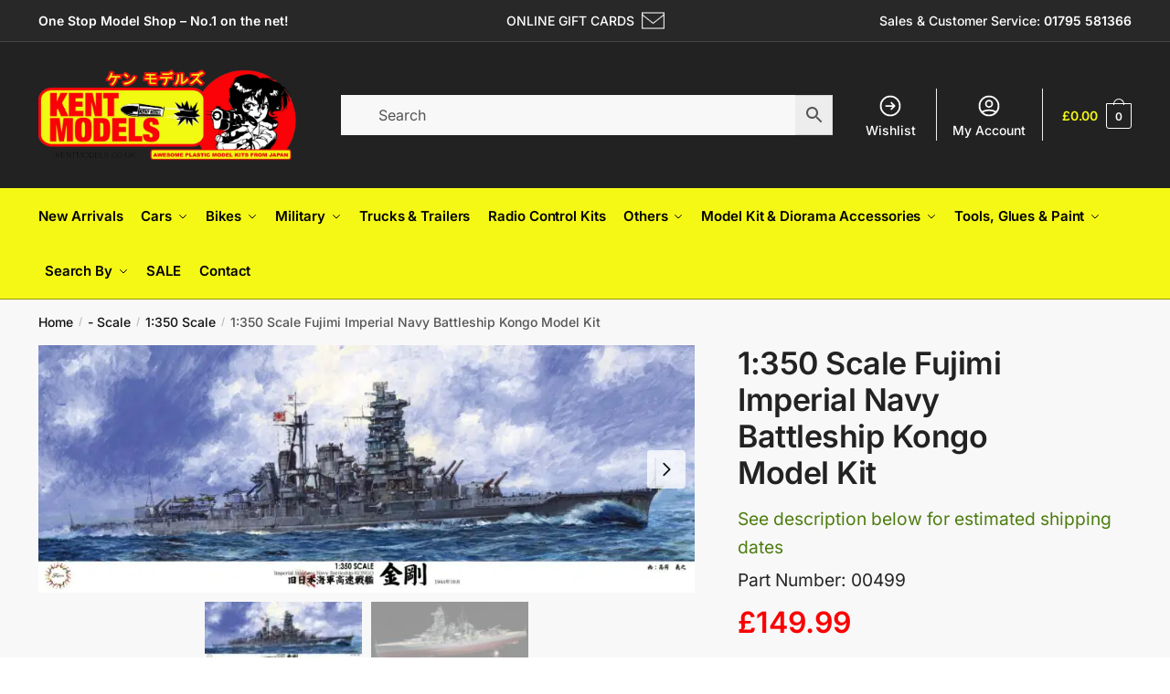

--- FILE ---
content_type: text/html; charset=UTF-8
request_url: https://www.kentmodels.co.uk/product/1350-scale-fujimi-imperial-navy-battleship-kongo-model-kit/
body_size: 57713
content:
<!doctype html>
<html lang="en-GB">
<head>
	
<!-- GTM--IH-270625--SJAds-->
<script>(function(w,d,s,l,i){w[l]=w[l]||[];w[l].push({'gtm.start':
new Date().getTime(),event:'gtm.js'});var f=d.getElementsByTagName(s)[0],
j=d.createElement(s),dl=l!='dataLayer'?'&l='+l:'';j.async=true;j.src=
'https://www.googletagmanager.com/gtm.js?id='+i+dl;f.parentNode.insertBefore(j,f);
})(window,document,'script','dataLayer','GTM-K58CDSP4');</script>
<!-- End Google Tag Manager -->
	
	
<meta charset="UTF-8">
<meta name="viewport" content="height=device-height, width=device-width, initial-scale=1">
<link rel="profile" href="https://gmpg.org/xfn/11">
<link rel="pingback" href="https://www.kentmodels.co.uk/xmlrpc.php">
<meta name="google-site-verification" content="fLhVjMYArBXE6j30BEZSyBamPYSTW_WfHYDH2sIB5uw" />
	
<!-- BEGIN MerchantWidget Code -->
<script data-minify="1" id='merchantWidgetScript'src="https://kentmodels.b-cdn.net/wp-content/cache/min/1/shopping/merchant/merchantwidget.js?ver=1767371039" defer></script>
<script type="text/javascript">
  merchantWidgetScript.addEventListener('load', function () {
    merchantwidget.start({
     position: 'RIGHT_BOTTOM'
   });
  });
</script>
<!-- END MerchantWidget Code -->

				<script>document.documentElement.className = document.documentElement.className + ' yes-js js_active js'</script>
			<meta name='robots' content='index, follow, max-image-preview:large, max-snippet:-1, max-video-preview:-1' />
	<style>img:is([sizes="auto" i], [sizes^="auto," i]) { contain-intrinsic-size: 3000px 1500px }</style>
	
	<!-- This site is optimized with the Yoast SEO plugin v26.8 - https://yoast.com/product/yoast-seo-wordpress/ -->
	<title>1:350 Scale Fujimi Imperial Navy Battleship Kongo Model Kit - Kent Models</title>
	<meta name="description" content="Buy 1:350 Scale Fujimi Imperial Navy Battleship Kongo Model Kit Online from Kent Models, your one stop model shop! Worldwide Shipping Available." />
	<link rel="canonical" href="https://www.kentmodels.co.uk/product/1350-scale-fujimi-imperial-navy-battleship-kongo-model-kit/" />
	<meta property="og:locale" content="en_GB" />
	<meta property="og:type" content="product" />
	<meta property="og:title" content="1:350 Scale Fujimi Imperial Navy Battleship Kongo Model Kit - Kent Models" />
	<meta property="og:description" content="Buy 1:350 Scale Fujimi Imperial Navy Battleship Kongo Model Kit Online from Kent Models, your one stop model shop! Worldwide Shipping Available." />
	<meta property="og:url" content="https://www.kentmodels.co.uk/product/1350-scale-fujimi-imperial-navy-battleship-kongo-model-kit/" />
	<meta property="og:site_name" content="Kent Models" />
	<meta property="article:publisher" content="https://www.facebook.com/KentModels" />
	<meta property="article:modified_time" content="2025-03-14T10:53:58+00:00" />
	<meta property="og:image" content="https://kentmodels.b-cdn.net/wp-content/uploads/2022/03/GYr5xjYbUAAdZCw-scaled.jpg" />
	<meta property="og:image:width" content="2560" />
	<meta property="og:image:height" content="968" />
	<meta property="og:image:type" content="image/jpeg" />
	<meta name="twitter:card" content="summary_large_image" />
	<meta name="twitter:site" content="@kentmodels" />
	<meta name="twitter:label1" content="Estimated reading time" />
	<meta name="twitter:data1" content="1 minute" />
	<script type="application/ld+json" class="yoast-schema-graph">{"@context":"https://schema.org","@graph":[{"@type":"WebPage","@id":"https://www.kentmodels.co.uk/product/1350-scale-fujimi-imperial-navy-battleship-kongo-model-kit/","url":"https://www.kentmodels.co.uk/product/1350-scale-fujimi-imperial-navy-battleship-kongo-model-kit/","name":"1:350 Scale Fujimi Imperial Navy Battleship Kongo Model Kit - Kent Models","isPartOf":{"@id":"https://www.kentmodels.co.uk/#website"},"primaryImageOfPage":{"@id":"https://www.kentmodels.co.uk/product/1350-scale-fujimi-imperial-navy-battleship-kongo-model-kit/#primaryimage"},"image":{"@id":"https://www.kentmodels.co.uk/product/1350-scale-fujimi-imperial-navy-battleship-kongo-model-kit/#primaryimage"},"thumbnailUrl":"https://kentmodels.b-cdn.net/wp-content/uploads/2022/03/GYr5xjYbUAAdZCw-scaled.jpg","datePublished":"2022-03-28T09:30:38+00:00","dateModified":"2025-03-14T10:53:58+00:00","description":"Buy 1:350 Scale Fujimi Imperial Navy Battleship Kongo Model Kit Online from Kent Models, your one stop model shop! Worldwide Shipping Available.","breadcrumb":{"@id":"https://www.kentmodels.co.uk/product/1350-scale-fujimi-imperial-navy-battleship-kongo-model-kit/#breadcrumb"},"inLanguage":"en-GB","potentialAction":[{"@type":"ReadAction","target":["https://www.kentmodels.co.uk/product/1350-scale-fujimi-imperial-navy-battleship-kongo-model-kit/"]}]},{"@type":"ImageObject","inLanguage":"en-GB","@id":"https://www.kentmodels.co.uk/product/1350-scale-fujimi-imperial-navy-battleship-kongo-model-kit/#primaryimage","url":"https://kentmodels.b-cdn.net/wp-content/uploads/2022/03/GYr5xjYbUAAdZCw-scaled.jpg","contentUrl":"https://kentmodels.b-cdn.net/wp-content/uploads/2022/03/GYr5xjYbUAAdZCw-scaled.jpg","width":2560,"height":968},{"@type":"BreadcrumbList","@id":"https://www.kentmodels.co.uk/product/1350-scale-fujimi-imperial-navy-battleship-kongo-model-kit/#breadcrumb","itemListElement":[{"@type":"ListItem","position":1,"name":"Home","item":"https://www.kentmodels.co.uk/"},{"@type":"ListItem","position":2,"name":"Shop","item":"https://www.kentmodels.co.uk/shop/"},{"@type":"ListItem","position":3,"name":"1:350 Scale Fujimi Imperial Navy Battleship Kongo Model Kit"}]},{"@type":"WebSite","@id":"https://www.kentmodels.co.uk/#website","url":"https://www.kentmodels.co.uk/","name":"Kent Models","description":"Hard to find scale model kits","publisher":{"@id":"https://www.kentmodels.co.uk/#organization"},"potentialAction":[{"@type":"SearchAction","target":{"@type":"EntryPoint","urlTemplate":"https://www.kentmodels.co.uk/?s={search_term_string}"},"query-input":{"@type":"PropertyValueSpecification","valueRequired":true,"valueName":"search_term_string"}}],"inLanguage":"en-GB"},{"@type":"Organization","@id":"https://www.kentmodels.co.uk/#organization","name":"Kent Models","url":"https://www.kentmodels.co.uk/","logo":{"@type":"ImageObject","inLanguage":"en-GB","@id":"https://www.kentmodels.co.uk/#/schema/logo/image/","url":"","contentUrl":"","caption":"Kent Models"},"image":{"@id":"https://www.kentmodels.co.uk/#/schema/logo/image/"},"sameAs":["https://www.facebook.com/KentModels","https://x.com/kentmodels","https://www.instagram.com/kentmodels/","https://www.tiktok.com/@kent_models"]}]}</script>
	<!-- / Yoast SEO plugin. -->


<meta property="og:brand" content="Fujimi"/>
<meta property="product:price:amount" content="149.99"/>
<meta property="product:price:currency" content="GBP"/>
<link rel='dns-prefetch' href='//code.jquery.com' />
<link rel='dns-prefetch' href='//kentmodels.b-cdn.net' />

<link href='https://kentmodels.b-cdn.net' rel='preconnect' />
<link rel="alternate" type="application/rss+xml" title="Kent Models &raquo; Feed" href="https://www.kentmodels.co.uk/feed/" />
<link rel="alternate" type="application/rss+xml" title="Kent Models &raquo; Comments Feed" href="https://www.kentmodels.co.uk/comments/feed/" />
<style id='wp-emoji-styles-inline-css' type='text/css'>

	img.wp-smiley, img.emoji {
		display: inline !important;
		border: none !important;
		box-shadow: none !important;
		height: 1em !important;
		width: 1em !important;
		margin: 0 0.07em !important;
		vertical-align: -0.1em !important;
		background: none !important;
		padding: 0 !important;
	}
</style>
<link rel='stylesheet' id='wp-block-library-css' href='https://kentmodels.b-cdn.net/wp-includes/css/dist/block-library/style.min.css?ver=6.8.3' type='text/css' media='all' />
<style id='classic-theme-styles-inline-css' type='text/css'>
/*! This file is auto-generated */
.wp-block-button__link{color:#fff;background-color:#32373c;border-radius:9999px;box-shadow:none;text-decoration:none;padding:calc(.667em + 2px) calc(1.333em + 2px);font-size:1.125em}.wp-block-file__button{background:#32373c;color:#fff;text-decoration:none}
</style>
<link data-minify="1" rel='stylesheet' id='jquery-selectBox-css' href='https://kentmodels.b-cdn.net/wp-content/cache/background-css/1/kentmodels.b-cdn.net/wp-content/cache/min/1/wp-content/plugins/yith-woocommerce-wishlist/assets/css/jquery.selectBox.css?ver=1767371038&wpr_t=1769122554' type='text/css' media='all' />
<link data-minify="1" rel='stylesheet' id='woocommerce_prettyPhoto_css-css' href='https://kentmodels.b-cdn.net/wp-content/cache/background-css/1/kentmodels.b-cdn.net/wp-content/cache/min/1/wp-content/plugins/woocommerce/assets/css/prettyPhoto.css?ver=1767371038&wpr_t=1769122554' type='text/css' media='all' />
<link data-minify="1" rel='stylesheet' id='yith-wcwl-main-css' href='https://kentmodels.b-cdn.net/wp-content/cache/background-css/1/kentmodels.b-cdn.net/wp-content/cache/min/1/wp-content/plugins/yith-woocommerce-wishlist/assets/css/style.css?ver=1767371038&wpr_t=1769122554' type='text/css' media='all' />
<style id='yith-wcwl-main-inline-css' type='text/css'>
 :root { --rounded-corners-radius: 16px; --color-add-to-cart-background: #333333; --color-add-to-cart-text: #FFFFFF; --color-add-to-cart-border: #333333; --color-add-to-cart-background-hover: #4F4F4F; --color-add-to-cart-text-hover: #FFFFFF; --color-add-to-cart-border-hover: #4F4F4F; --add-to-cart-rounded-corners-radius: 16px; --color-button-style-1-background: #333333; --color-button-style-1-text: #FFFFFF; --color-button-style-1-border: #333333; --color-button-style-1-background-hover: #4F4F4F; --color-button-style-1-text-hover: #FFFFFF; --color-button-style-1-border-hover: #4F4F4F; --color-button-style-2-background: #333333; --color-button-style-2-text: #FFFFFF; --color-button-style-2-border: #333333; --color-button-style-2-background-hover: #4F4F4F; --color-button-style-2-text-hover: #FFFFFF; --color-button-style-2-border-hover: #4F4F4F; --color-wishlist-table-background: #FFFFFF; --color-wishlist-table-text: #6d6c6c; --color-wishlist-table-border: #FFFFFF; --color-headers-background: #F4F4F4; --color-share-button-color: #FFFFFF; --color-share-button-color-hover: #FFFFFF; --color-fb-button-background: #39599E; --color-fb-button-background-hover: #595A5A; --color-tw-button-background: #45AFE2; --color-tw-button-background-hover: #595A5A; --color-pr-button-background: #AB2E31; --color-pr-button-background-hover: #595A5A; --color-em-button-background: #FBB102; --color-em-button-background-hover: #595A5A; --color-wa-button-background: #00A901; --color-wa-button-background-hover: #595A5A; --feedback-duration: 3s } 
 :root { --rounded-corners-radius: 16px; --color-add-to-cart-background: #333333; --color-add-to-cart-text: #FFFFFF; --color-add-to-cart-border: #333333; --color-add-to-cart-background-hover: #4F4F4F; --color-add-to-cart-text-hover: #FFFFFF; --color-add-to-cart-border-hover: #4F4F4F; --add-to-cart-rounded-corners-radius: 16px; --color-button-style-1-background: #333333; --color-button-style-1-text: #FFFFFF; --color-button-style-1-border: #333333; --color-button-style-1-background-hover: #4F4F4F; --color-button-style-1-text-hover: #FFFFFF; --color-button-style-1-border-hover: #4F4F4F; --color-button-style-2-background: #333333; --color-button-style-2-text: #FFFFFF; --color-button-style-2-border: #333333; --color-button-style-2-background-hover: #4F4F4F; --color-button-style-2-text-hover: #FFFFFF; --color-button-style-2-border-hover: #4F4F4F; --color-wishlist-table-background: #FFFFFF; --color-wishlist-table-text: #6d6c6c; --color-wishlist-table-border: #FFFFFF; --color-headers-background: #F4F4F4; --color-share-button-color: #FFFFFF; --color-share-button-color-hover: #FFFFFF; --color-fb-button-background: #39599E; --color-fb-button-background-hover: #595A5A; --color-tw-button-background: #45AFE2; --color-tw-button-background-hover: #595A5A; --color-pr-button-background: #AB2E31; --color-pr-button-background-hover: #595A5A; --color-em-button-background: #FBB102; --color-em-button-background-hover: #595A5A; --color-wa-button-background: #00A901; --color-wa-button-background-hover: #595A5A; --feedback-duration: 3s } 
</style>
<style id='global-styles-inline-css' type='text/css'>
:root{--wp--preset--aspect-ratio--square: 1;--wp--preset--aspect-ratio--4-3: 4/3;--wp--preset--aspect-ratio--3-4: 3/4;--wp--preset--aspect-ratio--3-2: 3/2;--wp--preset--aspect-ratio--2-3: 2/3;--wp--preset--aspect-ratio--16-9: 16/9;--wp--preset--aspect-ratio--9-16: 9/16;--wp--preset--color--black: #000000;--wp--preset--color--cyan-bluish-gray: #abb8c3;--wp--preset--color--white: #ffffff;--wp--preset--color--pale-pink: #f78da7;--wp--preset--color--vivid-red: #cf2e2e;--wp--preset--color--luminous-vivid-orange: #ff6900;--wp--preset--color--luminous-vivid-amber: #fcb900;--wp--preset--color--light-green-cyan: #7bdcb5;--wp--preset--color--vivid-green-cyan: #00d084;--wp--preset--color--pale-cyan-blue: #8ed1fc;--wp--preset--color--vivid-cyan-blue: #0693e3;--wp--preset--color--vivid-purple: #9b51e0;--wp--preset--gradient--vivid-cyan-blue-to-vivid-purple: linear-gradient(135deg,rgba(6,147,227,1) 0%,rgb(155,81,224) 100%);--wp--preset--gradient--light-green-cyan-to-vivid-green-cyan: linear-gradient(135deg,rgb(122,220,180) 0%,rgb(0,208,130) 100%);--wp--preset--gradient--luminous-vivid-amber-to-luminous-vivid-orange: linear-gradient(135deg,rgba(252,185,0,1) 0%,rgba(255,105,0,1) 100%);--wp--preset--gradient--luminous-vivid-orange-to-vivid-red: linear-gradient(135deg,rgba(255,105,0,1) 0%,rgb(207,46,46) 100%);--wp--preset--gradient--very-light-gray-to-cyan-bluish-gray: linear-gradient(135deg,rgb(238,238,238) 0%,rgb(169,184,195) 100%);--wp--preset--gradient--cool-to-warm-spectrum: linear-gradient(135deg,rgb(74,234,220) 0%,rgb(151,120,209) 20%,rgb(207,42,186) 40%,rgb(238,44,130) 60%,rgb(251,105,98) 80%,rgb(254,248,76) 100%);--wp--preset--gradient--blush-light-purple: linear-gradient(135deg,rgb(255,206,236) 0%,rgb(152,150,240) 100%);--wp--preset--gradient--blush-bordeaux: linear-gradient(135deg,rgb(254,205,165) 0%,rgb(254,45,45) 50%,rgb(107,0,62) 100%);--wp--preset--gradient--luminous-dusk: linear-gradient(135deg,rgb(255,203,112) 0%,rgb(199,81,192) 50%,rgb(65,88,208) 100%);--wp--preset--gradient--pale-ocean: linear-gradient(135deg,rgb(255,245,203) 0%,rgb(182,227,212) 50%,rgb(51,167,181) 100%);--wp--preset--gradient--electric-grass: linear-gradient(135deg,rgb(202,248,128) 0%,rgb(113,206,126) 100%);--wp--preset--gradient--midnight: linear-gradient(135deg,rgb(2,3,129) 0%,rgb(40,116,252) 100%);--wp--preset--font-size--small: 13px;--wp--preset--font-size--medium: 20px;--wp--preset--font-size--large: 36px;--wp--preset--font-size--x-large: 42px;--wp--preset--spacing--20: 0.44rem;--wp--preset--spacing--30: 0.67rem;--wp--preset--spacing--40: 1rem;--wp--preset--spacing--50: 1.5rem;--wp--preset--spacing--60: 2.25rem;--wp--preset--spacing--70: 3.38rem;--wp--preset--spacing--80: 5.06rem;--wp--preset--shadow--natural: 6px 6px 9px rgba(0, 0, 0, 0.2);--wp--preset--shadow--deep: 12px 12px 50px rgba(0, 0, 0, 0.4);--wp--preset--shadow--sharp: 6px 6px 0px rgba(0, 0, 0, 0.2);--wp--preset--shadow--outlined: 6px 6px 0px -3px rgba(255, 255, 255, 1), 6px 6px rgba(0, 0, 0, 1);--wp--preset--shadow--crisp: 6px 6px 0px rgba(0, 0, 0, 1);}:where(.is-layout-flex){gap: 0.5em;}:where(.is-layout-grid){gap: 0.5em;}body .is-layout-flex{display: flex;}.is-layout-flex{flex-wrap: wrap;align-items: center;}.is-layout-flex > :is(*, div){margin: 0;}body .is-layout-grid{display: grid;}.is-layout-grid > :is(*, div){margin: 0;}:where(.wp-block-columns.is-layout-flex){gap: 2em;}:where(.wp-block-columns.is-layout-grid){gap: 2em;}:where(.wp-block-post-template.is-layout-flex){gap: 1.25em;}:where(.wp-block-post-template.is-layout-grid){gap: 1.25em;}.has-black-color{color: var(--wp--preset--color--black) !important;}.has-cyan-bluish-gray-color{color: var(--wp--preset--color--cyan-bluish-gray) !important;}.has-white-color{color: var(--wp--preset--color--white) !important;}.has-pale-pink-color{color: var(--wp--preset--color--pale-pink) !important;}.has-vivid-red-color{color: var(--wp--preset--color--vivid-red) !important;}.has-luminous-vivid-orange-color{color: var(--wp--preset--color--luminous-vivid-orange) !important;}.has-luminous-vivid-amber-color{color: var(--wp--preset--color--luminous-vivid-amber) !important;}.has-light-green-cyan-color{color: var(--wp--preset--color--light-green-cyan) !important;}.has-vivid-green-cyan-color{color: var(--wp--preset--color--vivid-green-cyan) !important;}.has-pale-cyan-blue-color{color: var(--wp--preset--color--pale-cyan-blue) !important;}.has-vivid-cyan-blue-color{color: var(--wp--preset--color--vivid-cyan-blue) !important;}.has-vivid-purple-color{color: var(--wp--preset--color--vivid-purple) !important;}.has-black-background-color{background-color: var(--wp--preset--color--black) !important;}.has-cyan-bluish-gray-background-color{background-color: var(--wp--preset--color--cyan-bluish-gray) !important;}.has-white-background-color{background-color: var(--wp--preset--color--white) !important;}.has-pale-pink-background-color{background-color: var(--wp--preset--color--pale-pink) !important;}.has-vivid-red-background-color{background-color: var(--wp--preset--color--vivid-red) !important;}.has-luminous-vivid-orange-background-color{background-color: var(--wp--preset--color--luminous-vivid-orange) !important;}.has-luminous-vivid-amber-background-color{background-color: var(--wp--preset--color--luminous-vivid-amber) !important;}.has-light-green-cyan-background-color{background-color: var(--wp--preset--color--light-green-cyan) !important;}.has-vivid-green-cyan-background-color{background-color: var(--wp--preset--color--vivid-green-cyan) !important;}.has-pale-cyan-blue-background-color{background-color: var(--wp--preset--color--pale-cyan-blue) !important;}.has-vivid-cyan-blue-background-color{background-color: var(--wp--preset--color--vivid-cyan-blue) !important;}.has-vivid-purple-background-color{background-color: var(--wp--preset--color--vivid-purple) !important;}.has-black-border-color{border-color: var(--wp--preset--color--black) !important;}.has-cyan-bluish-gray-border-color{border-color: var(--wp--preset--color--cyan-bluish-gray) !important;}.has-white-border-color{border-color: var(--wp--preset--color--white) !important;}.has-pale-pink-border-color{border-color: var(--wp--preset--color--pale-pink) !important;}.has-vivid-red-border-color{border-color: var(--wp--preset--color--vivid-red) !important;}.has-luminous-vivid-orange-border-color{border-color: var(--wp--preset--color--luminous-vivid-orange) !important;}.has-luminous-vivid-amber-border-color{border-color: var(--wp--preset--color--luminous-vivid-amber) !important;}.has-light-green-cyan-border-color{border-color: var(--wp--preset--color--light-green-cyan) !important;}.has-vivid-green-cyan-border-color{border-color: var(--wp--preset--color--vivid-green-cyan) !important;}.has-pale-cyan-blue-border-color{border-color: var(--wp--preset--color--pale-cyan-blue) !important;}.has-vivid-cyan-blue-border-color{border-color: var(--wp--preset--color--vivid-cyan-blue) !important;}.has-vivid-purple-border-color{border-color: var(--wp--preset--color--vivid-purple) !important;}.has-vivid-cyan-blue-to-vivid-purple-gradient-background{background: var(--wp--preset--gradient--vivid-cyan-blue-to-vivid-purple) !important;}.has-light-green-cyan-to-vivid-green-cyan-gradient-background{background: var(--wp--preset--gradient--light-green-cyan-to-vivid-green-cyan) !important;}.has-luminous-vivid-amber-to-luminous-vivid-orange-gradient-background{background: var(--wp--preset--gradient--luminous-vivid-amber-to-luminous-vivid-orange) !important;}.has-luminous-vivid-orange-to-vivid-red-gradient-background{background: var(--wp--preset--gradient--luminous-vivid-orange-to-vivid-red) !important;}.has-very-light-gray-to-cyan-bluish-gray-gradient-background{background: var(--wp--preset--gradient--very-light-gray-to-cyan-bluish-gray) !important;}.has-cool-to-warm-spectrum-gradient-background{background: var(--wp--preset--gradient--cool-to-warm-spectrum) !important;}.has-blush-light-purple-gradient-background{background: var(--wp--preset--gradient--blush-light-purple) !important;}.has-blush-bordeaux-gradient-background{background: var(--wp--preset--gradient--blush-bordeaux) !important;}.has-luminous-dusk-gradient-background{background: var(--wp--preset--gradient--luminous-dusk) !important;}.has-pale-ocean-gradient-background{background: var(--wp--preset--gradient--pale-ocean) !important;}.has-electric-grass-gradient-background{background: var(--wp--preset--gradient--electric-grass) !important;}.has-midnight-gradient-background{background: var(--wp--preset--gradient--midnight) !important;}.has-small-font-size{font-size: var(--wp--preset--font-size--small) !important;}.has-medium-font-size{font-size: var(--wp--preset--font-size--medium) !important;}.has-large-font-size{font-size: var(--wp--preset--font-size--large) !important;}.has-x-large-font-size{font-size: var(--wp--preset--font-size--x-large) !important;}
:where(.wp-block-post-template.is-layout-flex){gap: 1.25em;}:where(.wp-block-post-template.is-layout-grid){gap: 1.25em;}
:where(.wp-block-columns.is-layout-flex){gap: 2em;}:where(.wp-block-columns.is-layout-grid){gap: 2em;}
:root :where(.wp-block-pullquote){font-size: 1.5em;line-height: 1.6;}
</style>
<link data-minify="1" rel='stylesheet' id='countdown-timer-style-css' href='https://kentmodels.b-cdn.net/wp-content/cache/min/1/wp-content/plugins/woocommerce-shipping-countdown/countdown-timer.css?ver=1767371038' type='text/css' media='all' />
<style id='woocommerce-inline-inline-css' type='text/css'>
.woocommerce form .form-row .required { visibility: visible; }
</style>
<link rel='stylesheet' id='aws-style-css' href='https://kentmodels.b-cdn.net/wp-content/plugins/advanced-woo-search/assets/css/common.min.css?ver=3.52' type='text/css' media='all' />
<link data-minify="1" rel='stylesheet' id='commercegurus-swiperjscss-css' href='https://kentmodels.b-cdn.net/wp-content/cache/min/1/wp-content/plugins/commercegurus-commercekit/assets/css/swiper-bundle.min.css?ver=1767371038' type='text/css' media='all' />
<link rel='stylesheet' id='commercegurus-photoswipe-css' href='https://kentmodels.b-cdn.net/wp-content/plugins/commercegurus-commercekit/assets/css/photoswipe.min.css?ver=2.2.1-RC250120230820' type='text/css' media='all' />
<link rel='stylesheet' id='commercegurus-photoswipe-skin-css' href='https://kentmodels.b-cdn.net/wp-content/cache/background-css/1/kentmodels.b-cdn.net/wp-content/plugins/commercegurus-commercekit/assets/css/default-skin.min.css?ver=2.2.1-RC250120230820&wpr_t=1769122554' type='text/css' media='all' />
<link data-minify="1" rel='stylesheet' id='woocommerce-pre-orders-main-css-css' href='https://kentmodels.b-cdn.net/wp-content/cache/min/1/wp-content/plugins/pre-orders-for-woocommerce/media/css/main.css?ver=1767371038' type='text/css' media='all' />
<link data-minify="1" rel='stylesheet' id='gateway-css' href='https://kentmodels.b-cdn.net/wp-content/cache/min/1/wp-content/plugins/woocommerce-paypal-payments/modules/ppcp-button/assets/css/gateway.css?ver=1767371038' type='text/css' media='all' />
<link data-minify="1" rel='stylesheet' id='ywgc-frontend-css' href='https://kentmodels.b-cdn.net/wp-content/cache/background-css/1/kentmodels.b-cdn.net/wp-content/cache/min/1/wp-content/plugins/yith-woocommerce-gift-cards-premium/assets/css/ywgc-frontend.css?ver=1767371038&wpr_t=1769122554' type='text/css' media='all' />
<style id='ywgc-frontend-inline-css' type='text/css'>

					#give-as-present,
					.yith_wc_gift_this_product_shop_page_class {
						background-color: rgb(219,219,219) !important;
						color:#448A85 !important;
					}
					#give-as-present:hover,
					.yith_wc_gift_this_product_shop_page_class:hover {
						background-color:#ffffff !important;
						color:#1A4E43 !important;
					}
					#ywgc-cancel-gift-card {
						background-color:rgb(219,219,219);
						color:#448A85;
					}
					#ywgc-cancel-gift-card:hover {
						background-color:#ffffff;
						color:#1A4E43;
					}
				
					.ywgc_apply_gift_card_button{
						background-color:#448a85 !important;
						color:#ffffff!important;
					}
					.ywgc_apply_gift_card_button:hover{
						background-color:#4ac4aa!important;
						color:#ffffff!important;
					}
				
					.ywgc_enter_code{
						background-color:#ffffff;
						color:#000000;
					}
					.ywgc_enter_code:hover{
						background-color:#ffffff;
						color: #000000;
					}
				
					.gift-cards-list button{
						border: 1px solid #000000;
					}
					.selected_image_parent{
						outline: 2px dashed #000000 !important;
						outline-offset: -2px;
					}
					.ywgc-preset-image.selected_image_parent:after{
						background-color: #000000;
					}
					.selected_button{
						background-color: #000000 !important;
						color: white !important;
					}
					.selected_button .ywgc-manual-currency-symbol{
						background-color: #000000 !important;
						color: white !important;
					}
					.selected_button #ywgc-manual-amount{
						background-color: #000000 !important;
						color: white !important;
					}
					.ywgc-on-sale-text{
						color:#000000;
					}
					.ywgc-choose-image.ywgc-choose-template:hover{
						background: rgba(0, 0, 0, 0.9);
					}
					.ywgc-choose-image.ywgc-choose-template{
						background: rgba(0, 0, 0, 0.8);
					}
					.ywgc-form-preview-separator{
						background-color: #000000;
					}
					.ywgc-form-preview-amount{
						color: #000000;
					}
					.ywgc-manual-amount-container, .ywgc-normal-border{
						border: 1px solid #000000;
					}
					.ywgc-template-categories a:hover,
					.ywgc-template-categories a.ywgc-category-selected{
						color: #000000;
					}
					.ywgc-design-list-modal .ywgc-preset-image:before {
						background-color: #000000;
					}
		   	
						#ywgc-manual-amount-div-wrapper{
					    	position: relative;
					    	height: 100%;
						}
						.ywgc-manual-currency-symbol {
							background: white;
							position: absolute;
							left: 8px;
							top: 14px;
							padding: 5px;
							pointer-events: none;
						}
						.ywgc-manual-currency-symbol.right {
							display: none;
						}
					
				#ui-datepicker-div.ywgc-date-picker .ui-datepicker-buttonpane.ui-widget-content button{
					background-color: #000000 !important;
				}
		   	
                .ywgc-design-list .ywgc-preset-image img, .ywgc-preset-image.ywgc-preset-image-view-all, .ywgc-preset-image.ywgc-custom-picture {
                    width: 150px;
                    height: 150px;
                }
            
                .yith-ywgc-gift-this-product-modal-content-wrapper .ywgc-design-list .ywgc-preset-image img,.yith-ywgc-gift-this-product-modal-content-wrapper .ywgc-preset-image.ywgc-preset-image-view-all, .yith-ywgc-gift-this-product-modal-content-wrapper .ywgc-preset-image.ywgc-custom-picture {
                    width: 105px;
                    height: 105px;
                }
            
</style>
<link data-minify="1" rel='stylesheet' id='jquery-ui-css-css' href='https://kentmodels.b-cdn.net/wp-content/cache/background-css/1/kentmodels.b-cdn.net/wp-content/cache/min/1/ui/1.11.4/themes/smoothness/jquery-ui.min.css?ver=1767371039&wpr_t=1769122554' type='text/css' media='all' />
<link data-minify="1" rel='stylesheet' id='ywgc_gift_this_product_modal_style_css-css' href='https://kentmodels.b-cdn.net/wp-content/cache/min/1/wp-content/plugins/yith-woocommerce-gift-cards-premium/assets/css/ywgc-gift-product-modal-style.css?ver=1767371039' type='text/css' media='all' />
<link data-minify="1" rel='stylesheet' id='ywgc-product-layout-2-css' href='https://kentmodels.b-cdn.net/wp-content/cache/min/1/wp-content/plugins/yith-woocommerce-gift-cards-premium/assets/css/layouts/ywgc-product-layout-2.css?ver=1767371039' type='text/css' media='all' />
<link data-minify="1" rel='stylesheet' id='brands-styles-css' href='https://kentmodels.b-cdn.net/wp-content/cache/min/1/wp-content/plugins/woocommerce/assets/css/brands.css?ver=1767371039' type='text/css' media='all' />
<link data-minify="1" rel='stylesheet' id='desktop-navbar-styles-css' href='https://kentmodels.b-cdn.net/wp-content/cache/min/1/wp-content/themes/shoptimizer-child-theme/desktop-navbar-styles.css?ver=1767371039' type='text/css' media='all' />
<link rel='stylesheet' id='shoptimizer-main-min-css' href='https://kentmodels.b-cdn.net/wp-content/themes/shoptimizer/assets/css/main/main.min.css?ver=2.6.4' type='text/css' media='all' />
<link rel='stylesheet' id='shoptimizer-modal-min-css' href='https://kentmodels.b-cdn.net/wp-content/themes/shoptimizer/assets/css/main/modal.min.css?ver=2.6.4' type='text/css' media='all' />
<link rel='stylesheet' id='shoptimizer-product-min-css' href='https://kentmodels.b-cdn.net/wp-content/themes/shoptimizer/assets/css/main/product.min.css?ver=2.6.4' type='text/css' media='all' />
<link rel='stylesheet' id='shoptimizer-dynamic-style-css' href='https://kentmodels.b-cdn.net/wp-content/themes/shoptimizer/assets/css/main/dynamic.css?ver=2.6.4' type='text/css' media='all' />
<link rel='stylesheet' id='shoptimizer-blocks-min-css' href='https://kentmodels.b-cdn.net/wp-content/themes/shoptimizer/assets/css/main/blocks.min.css?ver=2.6.4' type='text/css' media='all' />
<link data-minify="1" rel='stylesheet' id='wa_wcc_mtree_css_file-css' href='https://kentmodels.b-cdn.net/wp-content/cache/min/1/wp-content/plugins/woocommerce-product-category-selection-widget/assets/css/mtree.css?ver=1767371039' type='text/css' media='all' />
<link data-minify="1" rel='stylesheet' id='wc_stripe_express_checkout_style-css' href='https://kentmodels.b-cdn.net/wp-content/cache/min/1/wp-content/plugins/woocommerce-gateway-stripe/build/express-checkout.css?ver=1767371039' type='text/css' media='all' />
<link data-minify="1" rel='stylesheet' id='cuw_template-css' href='https://kentmodels.b-cdn.net/wp-content/cache/min/1/wp-content/plugins/checkout-upsell-woocommerce/assets/css/template.css?ver=1767371039' type='text/css' media='all' />
<link data-minify="1" rel='stylesheet' id='cuw_frontend-css' href='https://kentmodels.b-cdn.net/wp-content/cache/min/1/wp-content/plugins/checkout-upsell-woocommerce/assets/css/frontend.css?ver=1767371039' type='text/css' media='all' />
<link rel='stylesheet' id='shoptimizer-woocommerce-min-css' href='https://kentmodels.b-cdn.net/wp-content/themes/shoptimizer/assets/css/main/woocommerce.min.css?ver=2.6.4' type='text/css' media='all' />
<link data-minify="1" rel='stylesheet' id='shoptimizer-child-style-css' href='https://kentmodels.b-cdn.net/wp-content/cache/min/1/wp-content/themes/shoptimizer-child-theme/style.css?ver=1767371039' type='text/css' media='all' />
<link data-minify="1" rel='stylesheet' id='shoptimizer-yith-wishlist-style-css' href='https://kentmodels.b-cdn.net/wp-content/cache/min/1/wp-content/themes/shoptimizer/inc/compatibility/yith-wishlist/yith-wishlist.css?ver=1767371039' type='text/css' media='all' />
<style id='rocket-lazyload-inline-css' type='text/css'>
.rll-youtube-player{position:relative;padding-bottom:56.23%;height:0;overflow:hidden;max-width:100%;}.rll-youtube-player:focus-within{outline: 2px solid currentColor;outline-offset: 5px;}.rll-youtube-player iframe{position:absolute;top:0;left:0;width:100%;height:100%;z-index:100;background:0 0}.rll-youtube-player img{bottom:0;display:block;left:0;margin:auto;max-width:100%;width:100%;position:absolute;right:0;top:0;border:none;height:auto;-webkit-transition:.4s all;-moz-transition:.4s all;transition:.4s all}.rll-youtube-player img:hover{-webkit-filter:brightness(75%)}.rll-youtube-player .play{height:100%;width:100%;left:0;top:0;position:absolute;background:var(--wpr-bg-4aba1096-8795-403b-9174-197cf6e4d234) no-repeat center;background-color: transparent !important;cursor:pointer;border:none;}
</style>
<script type="text/javascript" src="https://kentmodels.b-cdn.net/wp-includes/js/jquery/jquery.min.js?ver=3.7.1" id="jquery-core-js"></script>
<script type="text/javascript" src="https://kentmodels.b-cdn.net/wp-includes/js/jquery/jquery-migrate.min.js?ver=3.4.1" id="jquery-migrate-js"></script>
<script type="text/javascript" id="tp-js-js-extra">
/* <![CDATA[ */
var trustpilot_settings = {"key":"piID7E1WWC0S8T3e","TrustpilotScriptUrl":"https:\/\/invitejs.trustpilot.com\/tp.min.js","IntegrationAppUrl":"\/\/ecommscript-integrationapp.trustpilot.com","PreviewScriptUrl":"\/\/ecommplugins-scripts.trustpilot.com\/v2.1\/js\/preview.min.js","PreviewCssUrl":"\/\/ecommplugins-scripts.trustpilot.com\/v2.1\/css\/preview.min.css","PreviewWPCssUrl":"\/\/ecommplugins-scripts.trustpilot.com\/v2.1\/css\/preview_wp.css","WidgetScriptUrl":"\/\/widget.trustpilot.com\/bootstrap\/v5\/tp.widget.bootstrap.min.js"};
/* ]]> */
</script>
<script type="text/javascript" src="https://kentmodels.b-cdn.net/wp-content/plugins/trustpilot-reviews/review/assets/js/headerScript.min.js?ver=1.0&#039; async=&#039;async" id="tp-js-js"></script>
<script type="text/javascript" src="https://kentmodels.b-cdn.net/wp-content/plugins/woocommerce/assets/js/jquery-blockui/jquery.blockUI.min.js?ver=2.7.0-wc.10.2.3" id="jquery-blockui-js" data-wp-strategy="defer"></script>
<script type="text/javascript" id="wc-add-to-cart-js-extra">
/* <![CDATA[ */
var wc_add_to_cart_params = {"ajax_url":"\/wp-admin\/admin-ajax.php","wc_ajax_url":"\/?wc-ajax=%%endpoint%%","i18n_view_cart":"View basket","cart_url":"https:\/\/www.kentmodels.co.uk\/cart\/","is_cart":"","cart_redirect_after_add":"no"};
/* ]]> */
</script>
<script type="text/javascript" src="https://kentmodels.b-cdn.net/wp-content/plugins/woocommerce/assets/js/frontend/add-to-cart.min.js?ver=10.2.3" id="wc-add-to-cart-js" defer="defer" data-wp-strategy="defer"></script>
<script type="text/javascript" id="wc-single-product-js-extra">
/* <![CDATA[ */
var wc_single_product_params = {"i18n_required_rating_text":"Please select a rating","i18n_rating_options":["1 of 5 stars","2 of 5 stars","3 of 5 stars","4 of 5 stars","5 of 5 stars"],"i18n_product_gallery_trigger_text":"View full-screen image gallery","review_rating_required":"yes","flexslider":{"rtl":false,"animation":"slide","smoothHeight":true,"directionNav":true,"controlNav":"thumbnails","slideshow":false,"animationSpeed":500,"animationLoop":false,"allowOneSlide":false},"zoom_enabled":"","zoom_options":[],"photoswipe_enabled":"","photoswipe_options":{"shareEl":false,"closeOnScroll":false,"history":false,"hideAnimationDuration":0,"showAnimationDuration":0},"flexslider_enabled":""};
/* ]]> */
</script>
<script type="text/javascript" src="https://kentmodels.b-cdn.net/wp-content/plugins/woocommerce/assets/js/frontend/single-product.min.js?ver=10.2.3" id="wc-single-product-js" defer="defer" data-wp-strategy="defer"></script>
<script type="text/javascript" src="https://kentmodels.b-cdn.net/wp-content/plugins/woocommerce/assets/js/js-cookie/js.cookie.min.js?ver=2.1.4-wc.10.2.3" id="js-cookie-js" data-wp-strategy="defer"></script>
<script type="text/javascript" id="shoptimizer-ajax-script-js-extra">
/* <![CDATA[ */
var shoptimizer_ajax_obj = {"ajaxurl":"https:\/\/www.kentmodels.co.uk\/wp-admin\/admin-ajax.php","nonce":"f69de51a7b"};
/* ]]> */
</script>
<script data-minify="1" type="text/javascript" src="https://kentmodels.b-cdn.net/wp-content/cache/min/1/wp-content/themes/shoptimizer/assets/js/single-product-ajax.js?ver=1767371039" id="shoptimizer-ajax-script-js"></script>
<script type="text/javascript" src="https://kentmodels.b-cdn.net/wp-includes/js/dist/hooks.min.js?ver=4d63a3d491d11ffd8ac6" id="wp-hooks-js"></script>
<script type="text/javascript" id="wpm-js-extra">
/* <![CDATA[ */
var wpm = {"ajax_url":"https:\/\/www.kentmodels.co.uk\/wp-admin\/admin-ajax.php","root":"https:\/\/www.kentmodels.co.uk\/wp-json\/","nonce_wp_rest":"563f51d4db","nonce_ajax":"17bfcf6135"};
/* ]]> */
</script>
<script type="text/javascript" src="https://kentmodels.b-cdn.net/wp-content/plugins/woocommerce-google-adwords-conversion-tracking-tag/js/public/free/wpm-public.p1.min.js?ver=1.54.1" id="wpm-js"></script>
<script type="text/javascript" id="cuw_template-js-extra">
/* <![CDATA[ */
var cuw_template = {"data":{"woocommerce":{"price":{"format":"%1$s%2$s","symbol":"\u00a3","decimals":2,"decimal_separator":".","thousand_separator":","}}},"i18n":{"add_to_cart":{"text":"Add to cart","items":"items","all_items":"all items","selected_items":"selected items","number_to_text":{"1":"one","2":"both","3":"all three","4":"all four","5":"all five"}},"free":"Free"},"is_rtl":""};
/* ]]> */
</script>
<script data-minify="1" type="text/javascript" src="https://kentmodels.b-cdn.net/wp-content/cache/min/1/wp-content/plugins/checkout-upsell-woocommerce/assets/js/template.js?ver=1767371039" id="cuw_template-js"></script>
<script type="text/javascript" id="cuw_frontend-js-extra">
/* <![CDATA[ */
var cuw_frontend = {"ajax_url":"https:\/\/www.kentmodels.co.uk\/wp-admin\/admin-ajax.php","ajax_nonce":"2ca5d86fef","is_cart":"","is_checkout":"","has_cart_block":"","has_checkout_block":"","dynamic_offer_display_enabled":""};
/* ]]> */
</script>
<script data-minify="1" type="text/javascript" src="https://kentmodels.b-cdn.net/wp-content/cache/min/1/wp-content/plugins/checkout-upsell-woocommerce/assets/js/frontend.js?ver=1767371039" id="cuw_frontend-js"></script>
<link rel="https://api.w.org/" href="https://www.kentmodels.co.uk/wp-json/" /><link rel="alternate" title="JSON" type="application/json" href="https://www.kentmodels.co.uk/wp-json/wp/v2/product/69032" /><link rel="EditURI" type="application/rsd+xml" title="RSD" href="https://www.kentmodels.co.uk/xmlrpc.php?rsd" />
<link rel='shortlink' href='https://www.kentmodels.co.uk/?p=69032' />
<link rel="alternate" title="oEmbed (JSON)" type="application/json+oembed" href="https://www.kentmodels.co.uk/wp-json/oembed/1.0/embed?url=https%3A%2F%2Fwww.kentmodels.co.uk%2Fproduct%2F1350-scale-fujimi-imperial-navy-battleship-kongo-model-kit%2F" />
<link rel="alternate" title="oEmbed (XML)" type="text/xml+oembed" href="https://www.kentmodels.co.uk/wp-json/oembed/1.0/embed?url=https%3A%2F%2Fwww.kentmodels.co.uk%2Fproduct%2F1350-scale-fujimi-imperial-navy-battleship-kongo-model-kit%2F&#038;format=xml" />
	<script type="text/javascript"> var commercekit_ajs = {"ajax_url":"\/?commercekit-ajax"}; var commercekit_pdp = {"pdp_thumbnails":4,"pdp_lightbox":1,"pdp_gallery_layout":"horizontal","pdp_sticky_atc":0}; var commercekit_as = []; </script>
	
	<noscript><style>.woocommerce-product-gallery{ opacity: 1 !important; }</style></noscript>
	<meta name="generator" content="Elementor 3.22.3; features: e_optimized_assets_loading, e_optimized_css_loading, additional_custom_breakpoints; settings: css_print_method-external, google_font-enabled, font_display-auto">

<!-- START Pixel Manager for WooCommerce -->

		<script data-cfasync="false">

			window.wpmDataLayer = window.wpmDataLayer || {};
			window.wpmDataLayer = Object.assign(window.wpmDataLayer, {"cart":{},"cart_item_keys":{},"version":{"number":"1.54.1","pro":false,"eligible_for_updates":false,"distro":"fms","beta":false,"show":true},"pixels":{"google":{"linker":{"settings":null},"user_id":false,"ads":{"conversion_ids":{"AW-16527763773":"e0oFCOHlksMZEL3Shsk9"},"dynamic_remarketing":{"status":true,"id_type":"sku","send_events_with_parent_ids":true},"google_business_vertical":"retail","phone_conversion_number":"","phone_conversion_label":""},"tag_id":"AW-16527763773","tag_id_suppressed":[],"tag_gateway":{"measurement_path":""},"tcf_support":false,"consent_mode":{"is_active":true,"wait_for_update":500,"ads_data_redaction":false,"url_passthrough":true}},"facebook":{"pixel_id":"3663730910583786","dynamic_remarketing":{"id_type":"sku"},"capi":false,"advanced_matching":false,"exclusion_patterns":[],"fbevents_js_url":"https://connect.facebook.net/en_US/fbevents.js"}},"shop":{"list_name":"Product | 1:350 Scale Fujimi Imperial Navy Battleship Kongo Model Kit","list_id":"product_1350-scale-fujimi-imperial-navy-battleship-kongo-model-kit","page_type":"product","product_type":"simple","currency":"GBP","selectors":{"addToCart":[],"beginCheckout":[]},"order_duplication_prevention":true,"view_item_list_trigger":{"test_mode":false,"background_color":"green","opacity":0.5,"repeat":true,"timeout":1000,"threshold":0.8},"variations_output":true,"session_active":true},"page":{"id":69032,"title":"1:350 Scale Fujimi Imperial Navy Battleship Kongo Model Kit","type":"product","categories":[],"parent":{"id":0,"title":"1:350 Scale Fujimi Imperial Navy Battleship Kongo Model Kit","type":"product","categories":[]}},"general":{"user_logged_in":false,"scroll_tracking_thresholds":[],"page_id":69032,"exclude_domains":[],"server_2_server":{"active":false,"user_agent_exclude_patterns":[],"ip_exclude_list":[],"pageview_event_s2s":{"is_active":false,"pixels":["facebook"]}},"consent_management":{"explicit_consent":false},"lazy_load_pmw":false,"chunk_base_path":"https://www.kentmodels.co.uk/wp-content/plugins/woocommerce-google-adwords-conversion-tracking-tag/js/public/free/","modules":{"load_deprecated_functions":true}}});

		</script>

		
<!-- END Pixel Manager for WooCommerce -->
			<meta name="pm-dataLayer-meta" content="69032" class="wpmProductId"
				  data-id="69032">
					<script data-cfasync="false">
			(window.wpmDataLayer = window.wpmDataLayer || {}).products                = window.wpmDataLayer.products || {};
			window.wpmDataLayer.products[69032] = {"id":"69032","sku":"00499","price":149.99,"brand":"","quantity":1,"dyn_r_ids":{"post_id":"69032","sku":"00499","gpf":"woocommerce_gpf_69032","gla":"gla_69032"},"is_variable":false,"type":"simple","name":"1:350 Scale Fujimi Imperial Navy Battleship Kongo Model Kit","category":["1:350 Scale","Cruiser Ship Kits","Fujimi","Military Kits","Military Navy Ships"],"is_variation":false};
					</script>
		<link rel="icon" href="https://kentmodels.b-cdn.net/wp-content/uploads/2024/11/cropped-test-32x32.png" sizes="32x32" />
<link rel="icon" href="https://kentmodels.b-cdn.net/wp-content/uploads/2024/11/cropped-test-192x192.png" sizes="192x192" />
<link rel="apple-touch-icon" href="https://kentmodels.b-cdn.net/wp-content/uploads/2024/11/cropped-test-180x180.png" />
<meta name="msapplication-TileImage" content="https://kentmodels.b-cdn.net/wp-content/uploads/2024/11/cropped-test-270x270.png" />
        <style>
            .cuw-product-addons {
                display: table !important;
            }
        </style>
        		<style type="text/css" id="wp-custom-css">
			body {font-weight:600}

@media (min-width: 993px) {
	
	#masthead .aws-wrapper {
		display: flex;
		align-items: center;
	}
	
		#masthead .aws-wrapper > input.aws-search-field {
		height: 100%;
	}
	
	nav.main-navigation .menu-primary-menu-container > ul > .menu-item:nth-child(2) > .sub-menu-wrapper > .container {
		max-width:100%;
	}
	
.main-navigation ul li.menu-item-has-children.full-width>.sub-menu-wrapper>.container>ul.sub-menu {
    display: flex;
    justify-content: center;
    width: 100%;
}
	
	nav.main-navigation .menu-primary-menu-container > ul > .menu-item:nth-child(2) > .sub-menu-wrapper > .container > ul.sub-menu > li {
		width:16%
	}
	
}

.footer-details {
	color: #fff;
	font-size: 1.4rem;
	margin: 0px;
}

.woocommerce-Price-amount { color: #fa0002!important;
font-weight: 800; }

.site-header .woocommerce-Price-amount { color: #f5f815!important;  }

body .main-navigation ul.menu li.menu-item-has-children.full-width>.sub-menu-wrapper {
 background-color: #f5f815;
	border-color: #f5f815; }


.main-navigation ul li.menu-item-has-children.full-width>.sub-menu-wrapper>.container>ul.sub-menu>li:last-child {
    border-right: 1px solid #000;
}

.main-navigation ul li.menu-item-has-children.full-width>.sub-menu-wrapper>.container>ul.sub-menu>li {
    border-left: 1px solid #000;
}

.woocommerce-loop-product__title {
	font-size: 16px;
}

.price ins {
    color: #FA0002!important;
}

.header-widget-region {
background-color: #fa0002;
background-image: var(--wpr-bg-e27925a7-65e5-4973-8df2-6254c0043324);
}

.header-5.wc-active .site-header-cart a.cart-contents {
    border: none;
}

#page .site-header-cart .cart-contents {
    padding: 0px;
}

.secondary-navigation .menu-item {
    border-right: 1px solid #eee;
}

#masthead, .site-footer {
	background-image: var(--wpr-bg-67c7510e-7529-42fd-aa75-44d1c88a712e);
    background-size: cover;
    background-position: 50%;
}

@media (max-width: 992px) {
	
		.main-navigation ul li.menu-item-has-children.full-width>.sub-menu-wrapper>.container>ul.sub-menu>li {
    border-left: none!important;
}

.site-branding .custom-logo-link img {
	height: 45px!important;
}

	body.single-product {
    padding-bottom: 0px!important;
}
	
.site-branding .menu-toggle .bar {
	background-color: #fff!important;
}
	
.site-branding .menu-toggle .bar-text {
		color: #fff!important;
	  font-size: 15px!important;
	  margin-top: 2px!important;
}
	
.site-header-cart .count {
		border-color: #fff!important;
	  color: #fff!important;
	}
	
.site-header-cart a.cart-contents .count, .site-header-cart a.cart-contents .count:after {
    border-color: #ffffff!important;
}
	
	footer.site-footer, footer.copyright {
    text-align: center;
}
	
	.site-footer #media_image-4 img { margin: 0px auto; }
	
	footer.copyright .widget:last-child img { margin: 0px auto;     max-width: 275px; max-height: 32.5px; }
	
	.mobile-search-toggle svg, .mobile-myaccount svg {
    stroke: #fff!important;
	}
	
	.footer-details {
		font-size: 1.4rem;
	}
	
footer .widget .widget-title {
    font-size: 18px
}
	
}

.category-hall-of-fame .page-title , .author {display:none}

div.category-hall-of-fame img.wp-post-image:first-of-type {
   display:none
}

@media (max-width: 992px) {
  .mobile-myaccount svg {
    width: 32px;
    height: 32px;
		transition-duration: 0.1s;
  }
	
	.mobile-myaccount svg:hover {
  	stroke: #f5f815 !important;
	}
}


/* ===============
   Order Utilities
==================*/

/* Base (all sizes) */
.order-0 {
  order: 0;
}
.order-1 {
  order: 1;
}
.order-2 {
  order: 2;
}
.order-3 {
  order: 3;
}

/* ≥640px */
@media (min-width: 768px) {
  .sm-order-0 {
    order: 0;
  }
  .sm-order-1 {
    order: 1;
  }
  .sm-order-2 {
    order: 2;
  }
  .sm-order-3 {
    order: 3;
  }
}

/* ≥1024px */
@media (min-width: 1024px) {
  .lg-order-0 {
    order: 0;
  }
  .lg-order-1 {
    order: 1;
  }
  .lg-order-2 {
    order: 2;
  }
  .lg-order-3 {
    order: 3;
  }
}

/* ≥1200px */
@media (min-width: 1200px) {
  .xl-order-0 {
    order: 0;
  }
  .xl-order-1 {
    order: 1;
  }
  .xl-order-2 {
    order: 2;
  }
  .xl-order-3 {
    order: 3;
  }
}

.col-full-nav {
	border-bottom: 1px solid rgba(0,0,0,0.4);
}

#order_review_heading {
	background-color: #202020;
  color: #f2f911;
  padding: 10px 20px !important;
  border-radius: 10px 10px 0 0;
  font-family: "Staatliches", Sans-serif;
  letter-spacing: 0.5px;
}

.woocommerce-checkout-review-order-table tbody {
	background-color: #ececec;
}

.woocommerce-checkout-review-order-table tbody tr.cart_item .product-name {
	padding-left: clamp(10px, 2vw, 20px);
}

.woocommerce-checkout-review-order-table tbody tr.cart_item .product-total {
	padding-right: clamp(10px, 2vw, 20px);
}

.woocommerce-checkout input, .woocommerce-checkout select, .woocommerce-checkout .select2-selection__rendered, .woocommerce-checkout textarea {
  box-shadow: inset 1px 2px 5px rgba(0,0,0,0.1) !important;
}

.cuw-offer-title, .cuw-product-title, .cuw-product-price {
	font-size: clamp(0.8rem, 1vw, 0.9rem) !important;
}

.cuw-offer-title {
	color: #fbff17 !important;
  background-color: #f90107 !important;
}

.cuw-product-image {
	width: 20% !important;
}

.cuw-product-image, .cuw-product-image img {
	  height: auto !important;
}

.cuw-product-title {
	margin: 0;
}

.cuw-product-price {
	margin: 2px 0 0 0 !important;
  font-size: clamp(0.8rem, 1vw, 0.9rem) !important;
}

.cuw-product-quantity {
	margin-top: 5px !important;
}

.cuw-product-section > div:nth-of-type(2) {
	width: 78% !important;
}

.cuw-offer-description, .cuw-offer-cta-section {
	font-size: clamp(0.8rem, 1vw, 0.85rem) !important;
  line-height: 140% !important;
}

.text-wrap-balance {
	text-wrap: balance;
}

.shipping-countdown {
	margin-top: 30px;
}

.shipping-countdown, .woocommerce .ywgc_have_code, .ywgc_enter_code {
	  border: 1px solid rgba(0,0,0,0.3);
	box-shadow: 0 0 10px 0 rgba(0, 0, 0, 0.15);
	padding: clamp(10px, 2vw, 15px);
	border-left: 10px solid #2d2d2d;
		border-radius: 5px;
}
.shipping-countdown > span, .woocommerce .ywgc_have_code {
	color: #444;
}

.shipping-countdown > span, .woocommerce .ywgc_have_code, .ywgc_enter_code > div * {
	line-height: 140%;
	font-size: clamp(0.8rem, 1vw, 0.9rem);
	font-weight: 500 !important;
}

.ywgc_enter_code > div .ywgc_apply_gift_card_button,  .woocommerce .commercekit-order-bump .ckobp-actions button {
		border: 1px solid #f90107;
  color: #f90107 !important;
  background: transparent !important;
  padding: 10px 20px;
}

.woocommerce .commercekit-order-bump .ckobp-actions button {
	padding: 7px 14px;
}

.ywgc_enter_code > div .ywgc_apply_gift_card_button:hover,.woocommerce .commercekit-order-bump .ckobp-actions button:hover {
	background-color: #f90107;
	color: white;
}

.checkout-wrap {
	margin-top: clamp(40px, 5vw, 50px);
}

.woocommerce:has(.wc-empty-cart-message) {
	margin: 10vh 0;
}

.woocommerce-form-login-toggle {
	margin-top: 15px;
	padding: 0;
}

.woocommerce-billing-fields label.inline {
	margin: 0;
}

/** Gift Cards **/

.add-to-cart-section .gift-cards-list .woocommerce-Price-amount {font-size: 14px;}

.woocommerce .ywgc_have_code {
	margin-top: 15px;
border-left: 10px solid #2d2d2d;
}

.woocommerce .ywgc_have_code .ywgc-show-giftcard {
	text-decoration: underline;
  color: #f90107;
}


/* Category page */
main > .shoptimizer-sorting {
	border-bottom: 3px dotted rgba(0,0,0,0.2);
  padding-bottom: 20px;
	margin-bottom: 30px;
}

.shoptimizer-sorting.sorting-end {
	padding: 20px 0;
	border-top: 3px dotted rgba(0,0,0,0.2);
}

.woocommerce-pagination .page-numbers li .page-numbers.current {
  background: #181818;
  color: #f5f815 !important;
  font-weight: 600;
  border-radius: 5px;
}

.woocommerce-pagination .page-numbers li .page-numbers:not(.current) {
	text-decoration: underline;
}

.woocommerce-pagination .page-numbers li {
	margin-bottom: 0;
}

@media (max-width: 992px) {
  .woocommerce-pagination ul.page-numbers {
    margin-bottom: 0;
  }
}

@media (min-width: 993px) {
	.woocommerce-pagination .page-numbers li .page-numbers.current {
		  padding: 3px 12px;
	}
}		</style>
		<style id="kirki-inline-styles">.site-header .custom-logo-link img{height:100px;}.is_stuck .logo-mark{width:60px;}.is_stuck .primary-navigation.with-logo .menu-primary-menu-container{margin-left:60px;}.price ins, .summary .yith-wcwl-add-to-wishlist a:before, .site .commercekit-wishlist a i:before, .commercekit-wishlist-table .price, .commercekit-wishlist-table .price ins, .commercekit-ajs-product-price, .commercekit-ajs-product-price ins, .widget-area .widget.widget_categories a:hover, #secondary .widget ul li a:hover, #secondary.widget-area .widget li.chosen a, .widget-area .widget a:hover, #secondary .widget_recent_comments ul li a:hover, .woocommerce-pagination .page-numbers li .page-numbers.current, div.product p.price, body:not(.mobile-toggled) .main-navigation ul.menu li.full-width.menu-item-has-children ul li.highlight > a, body:not(.mobile-toggled) .main-navigation ul.menu li.full-width.menu-item-has-children ul li.highlight > a:hover, #secondary .widget ins span.amount, #secondary .widget ins span.amount span, .search-results article h2 a:hover{color:#000000;}.spinner > div, .widget_price_filter .ui-slider .ui-slider-range, .widget_price_filter .ui-slider .ui-slider-handle, #page .woocommerce-tabs ul.tabs li span, #secondary.widget-area .widget .tagcloud a:hover, .widget-area .widget.widget_product_tag_cloud a:hover, footer .mc4wp-form input[type="submit"], #payment .payment_methods li.woocommerce-PaymentMethod > input[type=radio]:first-child:checked + label:before, #payment .payment_methods li.wc_payment_method > input[type=radio]:first-child:checked + label:before, #shipping_method > li > input[type=radio]:first-child:checked + label:before, ul#shipping_method li:only-child label:before, .image-border .elementor-image:after, ul.products li.product .yith-wcwl-wishlistexistsbrowse a:before, ul.products li.product .yith-wcwl-wishlistaddedbrowse a:before, ul.products li.product .yith-wcwl-add-button a:before, .summary .yith-wcwl-add-to-wishlist a:before, li.product .commercekit-wishlist a em.cg-wishlist-t:before, li.product .commercekit-wishlist a em.cg-wishlist:before, .site .commercekit-wishlist a i:before, .summary .commercekit-wishlist a i.cg-wishlist-t:before, #page .woocommerce-tabs ul.tabs li a span, .commercekit-atc-tab-links li a span, .main-navigation ul li a span strong, .widget_layered_nav ul.woocommerce-widget-layered-nav-list li.chosen:before{background-color:#000000;}.woocommerce-tabs .tabs li a::after, .commercekit-atc-tab-links li a:after{border-color:#000000;}a{color:#111111;}a:hover{color:#111;}body{background-color:#fff;}.col-full.topbar-wrapper{background-color:#282828;border-bottom-color:rgba(255, 255, 255, 0.14);}.top-bar, .top-bar a{color:#ffffff;}body:not(.header-4) .site-header, .header-4-container{background-color:#222222;}.fa.menu-item, .ri.menu-item{border-left-color:#222222;}.header-4 .search-trigger span{border-right-color:#222222;}.header-widget-region{background-color:#fa0002;}.header-widget-region, .header-widget-region a{color:#fff;}.button, .button:hover, .commercekit-wishlist-table button, input[type=submit], ul.products li.product .button, ul.products li.product .added_to_cart, ul.wc-block-grid__products .wp-block-button__link, ul.wc-block-grid__products .wp-block-button__link:hover, .site .widget_shopping_cart a.button.checkout, .woocommerce #respond input#submit.alt, .main-navigation ul.menu ul li a.button, .main-navigation ul.menu ul li a.button:hover, body .main-navigation ul.menu li.menu-item-has-children.full-width > .sub-menu-wrapper li a.button:hover, .main-navigation ul.menu li.menu-item-has-children.full-width > .sub-menu-wrapper li:hover a.added_to_cart, .site div.wpforms-container-full .wpforms-form button[type=submit], .product .cart .single_add_to_cart_button, .woocommerce-cart p.return-to-shop a, .elementor-row .feature p a, .image-feature figcaption span{color:#fff;}.single-product div.product form.cart .button.added::before{background-color:#fff;}.button, input[type=submit], ul.products li.product .button, .commercekit-wishlist-table button, .woocommerce #respond input#submit.alt, .product .cart .single_add_to_cart_button, .widget_shopping_cart a.button.checkout, .main-navigation ul.menu li.menu-item-has-children.full-width > .sub-menu-wrapper li a.added_to_cart, .site div.wpforms-container-full .wpforms-form button[type=submit], ul.products li.product .added_to_cart, ul.wc-block-grid__products .wp-block-button__link, .woocommerce-cart p.return-to-shop a, .elementor-row .feature a, .image-feature figcaption span{background-color:#fa0002;}.widget_shopping_cart a.button.checkout{border-color:#fa0002;}.button:hover, [type="submit"]:hover, .commercekit-wishlist-table button:hover, ul.products li.product .button:hover, #place_order[type="submit"]:hover, body .woocommerce #respond input#submit.alt:hover, .product .cart .single_add_to_cart_button:hover, .main-navigation ul.menu li.menu-item-has-children.full-width > .sub-menu-wrapper li a.added_to_cart:hover, .site div.wpforms-container-full .wpforms-form button[type=submit]:hover, .site div.wpforms-container-full .wpforms-form button[type=submit]:focus, ul.products li.product .added_to_cart:hover, ul.wc-block-grid__products .wp-block-button__link:hover, .widget_shopping_cart a.button.checkout:hover, .woocommerce-cart p.return-to-shop a:hover{background-color:#fa0002;}.widget_shopping_cart a.button.checkout:hover{border-color:#fa0002;}.onsale, .product-label, .wc-block-grid__product-onsale{background-color:#fa0002;color:#fff;}.content-area .summary .onsale{color:#fa0002;}.summary .product-label:before, .product-details-wrapper .product-label:before{border-right-color:#fa0002;}.entry-content .testimonial-entry-title:after, .cart-summary .widget li strong::before, p.stars.selected a.active::before, p.stars:hover a::before, p.stars.selected a:not(.active)::before{color:#fa0002;}.star-rating > span:before{background-color:#fa0002;}header.woocommerce-products-header, .shoptimizer-category-banner{background-color:#e9e9e9;}.term-description p, .term-description a, .term-description a:hover, .shoptimizer-category-banner h1, .shoptimizer-category-banner .taxonomy-description p{color:#222;}.single-product .site-content .col-full{background-color:#f8f8f8;}.call-back-feature a{background-color:#f5f815;color:#fff;}ul.checkout-bar:before, .woocommerce-checkout .checkout-bar li.active:after, ul.checkout-bar li.visited:after{background-color:#fa0002;}.below-content .widget .ri{color:#999;}.below-content .widget svg{stroke:#999;}footer.site-footer, footer.copyright{background-color:#282828;color:#ccc;}.site footer.site-footer .widget .widget-title, .site-footer .widget.widget_block h2{color:#fff;}footer.site-footer a:not(.button), footer.copyright a{color:#999;}footer.site-footer a:not(.button):hover, footer.copyright a:hover{color:#fff;}footer.site-footer li a:after{border-color:#fff;}.top-bar{font-size:14px;}.menu-primary-menu-container > ul > li > a span:before{border-color:#f5f815;}.secondary-navigation .menu a, .ri.menu-item:before, .fa.menu-item:before{color:#ffffff;}.secondary-navigation .icon-wrapper svg{stroke:#ffffff;}.site-header-cart a.cart-contents .count, .site-header-cart a.cart-contents .count:after{border-color:#ffffff;}.site-header-cart a.cart-contents .count, .shoptimizer-cart-icon i{color:#ffffff;}.site-header-cart a.cart-contents:hover .count, .site-header-cart a.cart-contents:hover .count{background-color:#ffffff;}.site-header-cart .cart-contents{color:#ffffff;}.header-widget-region .widget{padding-top:12px;padding-bottom:12px;}.site .header-widget-region p, .site .header-widget-region li{font-size:18px;}.col-full, .single-product .site-content .shoptimizer-sticky-add-to-cart .col-full, body .woocommerce-message, .single-product .site-content .commercekit-sticky-add-to-cart .col-full{max-width:1453px;}.product-details-wrapper, .single-product .woocommerce-Tabs-panel, .single-product .archive-header .woocommerce-breadcrumb, .plp-below.archive.woocommerce .archive-header .woocommerce-breadcrumb, .related.products, .site-content #sspotReviews, .upsells.products, .composite_summary, .composite_wrap, .yith-wfbt-section.woocommerce{max-width:calc(1453px + 5.2325em);}.main-navigation ul li.menu-item-has-children.full-width .container, .single-product .woocommerce-error{max-width:1453px;}.below-content .col-full, footer .col-full{max-width:calc(1453px + 40px);}#secondary{width:17%;}.content-area{width:76%;}body, button, input, select, option, textarea, h6{font-family:Inter;font-size:16px;font-weight:500;color:#242424;}.menu-primary-menu-container > ul > li > a, .site-header-cart .cart-contents{font-family:Inter;font-size:15px;font-weight:600;letter-spacing:-0.1px;}.main-navigation ul.menu ul li > a, .main-navigation ul.nav-menu ul li > a{font-family:Inter;font-size:14px;}.main-navigation ul.menu li.menu-item-has-children.full-width > .sub-menu-wrapper li.menu-item-has-children > a, .main-navigation ul.menu li.menu-item-has-children.full-width > .sub-menu-wrapper li.heading > a{font-family:Inter;font-size:12px;font-weight:600;letter-spacing:0.5px;text-transform:uppercase;}.entry-content{font-family:Inter;font-size:16px;line-height:1.6;color:#444;}h1{font-family:Inter;font-size:42px;font-weight:600;letter-spacing:-1.1px;line-height:1.2;color:#222;}h2{font-family:Inter;font-size:30px;font-weight:600;letter-spacing:-0.5px;line-height:1.25;}h3{font-family:Inter;font-size:24px;font-weight:600;line-height:1.45;}h4{font-family:Inter;font-size:18px;font-weight:600;line-height:1.4;}h5{font-family:Inter;font-size:18px;font-weight:600;line-height:1.4;}blockquote p{font-family:Inter;font-size:20px;font-weight:600;line-height:1.45;}.widget .widget-title, .widget .widgettitle, .widget.widget_block h2{font-family:Inter;font-size:13px;font-weight:600;letter-spacing:0.3px;line-height:1.5;text-transform:uppercase;}body.single-post h1{font-family:Inter;font-size:40px;font-weight:600;letter-spacing:-0.6px;line-height:1.24;}.term-description, .shoptimizer-category-banner .taxonomy-description{font-family:Inter;font-size:17px;letter-spacing:-0.1px;line-height:1.5;}.content-area ul.products li.product .woocommerce-loop-product__title, .content-area ul.products li.product h2, ul.products li.product .woocommerce-loop-product__title, ul.products li.product .woocommerce-loop-product__title, .main-navigation ul.menu ul li.product .woocommerce-loop-product__title a, .wc-block-grid__product .wc-block-grid__product-title{font-family:Inter;font-size:15px;font-weight:600;line-height:1.3;}.summary h1{font-family:Inter;font-size:34px;font-weight:600;letter-spacing:-0.5px;line-height:1.2;}body .woocommerce #respond input#submit.alt, body .woocommerce a.button.alt, body .woocommerce button.button.alt, body .woocommerce input.button.alt, .product .cart .single_add_to_cart_button, .shoptimizer-sticky-add-to-cart__content-button a.button, .widget_shopping_cart a.button.checkout, #cgkit-tab-commercekit-sticky-atc-title button, #cgkit-mobile-commercekit-sticky-atc button{font-family:Inter;font-size:16px;font-weight:600;text-transform:none;}@media (max-width: 992px){.main-header, .site-branding{height:70px;}.main-header .site-header-cart{top:calc(-14px + 70px / 2);}.sticky-m .mobile-filter, .sticky-m #cgkitpf-horizontal{top:70px;}.sticky-m .commercekit-atc-sticky-tabs{top:calc(70px - 1px);}.m-search-bh.sticky-m .commercekit-atc-sticky-tabs, .m-search-toggled.sticky-m .commercekit-atc-sticky-tabs{top:calc(70px + 60px - 1px);}.m-search-bh.sticky-m .mobile-filter, .m-search-toggled.sticky-m .mobile-filter, .m-search-bh.sticky-m #cgkitpf-horizontal, .m-search-toggled.sticky-m #cgkitpf-horizontal{top:calc(70px + 60px);}.sticky-m .cg-layout-vertical-scroll .cg-thumb-swiper{top:calc(70px + 10px);}body.theme-shoptimizer .site-header .custom-logo-link img, body.wp-custom-logo .site-header .custom-logo-link img{height:22px;}.m-search-bh .site-search, .m-search-toggled .site-search, .site-branding button.menu-toggle, .site-branding button.menu-toggle:hover{background-color:#222222;}.menu-toggle .bar, .site-header-cart a.cart-contents:hover .count{background-color:#ffffff;}.menu-toggle .bar-text, .menu-toggle:hover .bar-text, .site-header-cart a.cart-contents .count{color:#ffffff;}.mobile-search-toggle svg, .mobile-myaccount svg{stroke:#ffffff;}.site-header-cart a.cart-contents:hover .count{background-color:#222222;}.site-header-cart a.cart-contents:not(:hover) .count{color:#222222;}.shoptimizer-cart-icon svg{stroke:#222222;}.site-header .site-header-cart a.cart-contents .count, .site-header-cart a.cart-contents .count:after{border-color:#222222;}.col-full-nav{background-color:#f5f815;}.main-navigation ul li a, body .main-navigation ul.menu > li.menu-item-has-children > span.caret::after, .main-navigation .woocommerce-loop-product__title, .main-navigation ul.menu li.product, body .main-navigation ul.menu li.menu-item-has-children.full-width>.sub-menu-wrapper li h6 a, body .main-navigation ul.menu li.menu-item-has-children.full-width>.sub-menu-wrapper li h6 a:hover, .main-navigation ul.products li.product .price, body .main-navigation ul.menu li.menu-item-has-children li.menu-item-has-children span.caret, body.mobile-toggled .main-navigation ul.menu li.menu-item-has-children.full-width > .sub-menu-wrapper li p.product__categories a, body.mobile-toggled ul.products li.product p.product__categories a, body li.menu-item-product p.product__categories, main-navigation ul.menu li.menu-item-has-children.full-width > .sub-menu-wrapper li.menu-item-has-children > a, .main-navigation ul.menu li.menu-item-has-children.full-width > .sub-menu-wrapper li.heading > a, .mobile-extra, .mobile-extra h4, .mobile-extra a:not(.button){color:#222222;}.main-navigation ul.menu li.menu-item-has-children span.caret::after{background-color:#222222;}.main-navigation ul.menu > li.menu-item-has-children.dropdown-open > .sub-menu-wrapper{border-bottom-color:#222222;}}@media (min-width: 993px){.col-full-nav{background-color:#f5f815;border-top-color:#f5f815;}.left-divider > a:before{background-color:#f5f815;}.col-full.main-header{padding-top:30px;padding-bottom:30px;}.menu-primary-menu-container > ul > li > a, .site-header-cart, .logo-mark{line-height:60px;}.site-header-cart, .menu-primary-menu-container > ul > li.menu-button{height:60px;}.menu-primary-menu-container > ul > li > a{color:#000000;}.main-navigation ul.menu > li.menu-item-has-children > a::after{background-color:#000000;}.menu-primary-menu-container > ul.menu:hover > li > a{opacity:1;}.main-navigation ul.menu ul.sub-menu{background-color:#f5f815;}.main-navigation ul.menu ul li a, .main-navigation ul.nav-menu ul li a{color:#323232;}.main-navigation ul.menu ul a:hover{color:#323232;}.shoptimizer-cart-icon svg{stroke:#ffffff;}.site-header-cart a.cart-contents:hover .count{color:#323232;}body.header-4:not(.full-width-header) .header-4-inner, .summary form.cart.commercekit_sticky-atc .commercekit-pdp-sticky-inner, .commercekit-atc-sticky-tabs ul.commercekit-atc-tab-links, .h-ckit-filters.no-woocommerce-sidebar .commercekit-product-filters{max-width:1453px;}}@media (min-width: 992px){.top-bar .textwidget{padding-top:10px;padding-bottom:10px;}}/* cyrillic-ext */
@font-face {
  font-family: 'Inter';
  font-style: normal;
  font-weight: 400;
  font-display: swap;
  src: url(https://kentmodels.b-cdn.net/wp-content/fonts/inter/UcC73FwrK3iLTeHuS_nVMrMxCp50SjIa2JL7SUc.woff2) format('woff2');
  unicode-range: U+0460-052F, U+1C80-1C8A, U+20B4, U+2DE0-2DFF, U+A640-A69F, U+FE2E-FE2F;
}
/* cyrillic */
@font-face {
  font-family: 'Inter';
  font-style: normal;
  font-weight: 400;
  font-display: swap;
  src: url(https://kentmodels.b-cdn.net/wp-content/fonts/inter/UcC73FwrK3iLTeHuS_nVMrMxCp50SjIa0ZL7SUc.woff2) format('woff2');
  unicode-range: U+0301, U+0400-045F, U+0490-0491, U+04B0-04B1, U+2116;
}
/* greek-ext */
@font-face {
  font-family: 'Inter';
  font-style: normal;
  font-weight: 400;
  font-display: swap;
  src: url(https://kentmodels.b-cdn.net/wp-content/fonts/inter/UcC73FwrK3iLTeHuS_nVMrMxCp50SjIa2ZL7SUc.woff2) format('woff2');
  unicode-range: U+1F00-1FFF;
}
/* greek */
@font-face {
  font-family: 'Inter';
  font-style: normal;
  font-weight: 400;
  font-display: swap;
  src: url(https://kentmodels.b-cdn.net/wp-content/fonts/inter/UcC73FwrK3iLTeHuS_nVMrMxCp50SjIa1pL7SUc.woff2) format('woff2');
  unicode-range: U+0370-0377, U+037A-037F, U+0384-038A, U+038C, U+038E-03A1, U+03A3-03FF;
}
/* vietnamese */
@font-face {
  font-family: 'Inter';
  font-style: normal;
  font-weight: 400;
  font-display: swap;
  src: url(https://kentmodels.b-cdn.net/wp-content/fonts/inter/UcC73FwrK3iLTeHuS_nVMrMxCp50SjIa2pL7SUc.woff2) format('woff2');
  unicode-range: U+0102-0103, U+0110-0111, U+0128-0129, U+0168-0169, U+01A0-01A1, U+01AF-01B0, U+0300-0301, U+0303-0304, U+0308-0309, U+0323, U+0329, U+1EA0-1EF9, U+20AB;
}
/* latin-ext */
@font-face {
  font-family: 'Inter';
  font-style: normal;
  font-weight: 400;
  font-display: swap;
  src: url(https://kentmodels.b-cdn.net/wp-content/fonts/inter/UcC73FwrK3iLTeHuS_nVMrMxCp50SjIa25L7SUc.woff2) format('woff2');
  unicode-range: U+0100-02BA, U+02BD-02C5, U+02C7-02CC, U+02CE-02D7, U+02DD-02FF, U+0304, U+0308, U+0329, U+1D00-1DBF, U+1E00-1E9F, U+1EF2-1EFF, U+2020, U+20A0-20AB, U+20AD-20C0, U+2113, U+2C60-2C7F, U+A720-A7FF;
}
/* latin */
@font-face {
  font-family: 'Inter';
  font-style: normal;
  font-weight: 400;
  font-display: swap;
  src: url(https://kentmodels.b-cdn.net/wp-content/fonts/inter/UcC73FwrK3iLTeHuS_nVMrMxCp50SjIa1ZL7.woff2) format('woff2');
  unicode-range: U+0000-00FF, U+0131, U+0152-0153, U+02BB-02BC, U+02C6, U+02DA, U+02DC, U+0304, U+0308, U+0329, U+2000-206F, U+20AC, U+2122, U+2191, U+2193, U+2212, U+2215, U+FEFF, U+FFFD;
}
/* cyrillic-ext */
@font-face {
  font-family: 'Inter';
  font-style: normal;
  font-weight: 500;
  font-display: swap;
  src: url(https://kentmodels.b-cdn.net/wp-content/fonts/inter/UcC73FwrK3iLTeHuS_nVMrMxCp50SjIa2JL7SUc.woff2) format('woff2');
  unicode-range: U+0460-052F, U+1C80-1C8A, U+20B4, U+2DE0-2DFF, U+A640-A69F, U+FE2E-FE2F;
}
/* cyrillic */
@font-face {
  font-family: 'Inter';
  font-style: normal;
  font-weight: 500;
  font-display: swap;
  src: url(https://kentmodels.b-cdn.net/wp-content/fonts/inter/UcC73FwrK3iLTeHuS_nVMrMxCp50SjIa0ZL7SUc.woff2) format('woff2');
  unicode-range: U+0301, U+0400-045F, U+0490-0491, U+04B0-04B1, U+2116;
}
/* greek-ext */
@font-face {
  font-family: 'Inter';
  font-style: normal;
  font-weight: 500;
  font-display: swap;
  src: url(https://kentmodels.b-cdn.net/wp-content/fonts/inter/UcC73FwrK3iLTeHuS_nVMrMxCp50SjIa2ZL7SUc.woff2) format('woff2');
  unicode-range: U+1F00-1FFF;
}
/* greek */
@font-face {
  font-family: 'Inter';
  font-style: normal;
  font-weight: 500;
  font-display: swap;
  src: url(https://kentmodels.b-cdn.net/wp-content/fonts/inter/UcC73FwrK3iLTeHuS_nVMrMxCp50SjIa1pL7SUc.woff2) format('woff2');
  unicode-range: U+0370-0377, U+037A-037F, U+0384-038A, U+038C, U+038E-03A1, U+03A3-03FF;
}
/* vietnamese */
@font-face {
  font-family: 'Inter';
  font-style: normal;
  font-weight: 500;
  font-display: swap;
  src: url(https://kentmodels.b-cdn.net/wp-content/fonts/inter/UcC73FwrK3iLTeHuS_nVMrMxCp50SjIa2pL7SUc.woff2) format('woff2');
  unicode-range: U+0102-0103, U+0110-0111, U+0128-0129, U+0168-0169, U+01A0-01A1, U+01AF-01B0, U+0300-0301, U+0303-0304, U+0308-0309, U+0323, U+0329, U+1EA0-1EF9, U+20AB;
}
/* latin-ext */
@font-face {
  font-family: 'Inter';
  font-style: normal;
  font-weight: 500;
  font-display: swap;
  src: url(https://kentmodels.b-cdn.net/wp-content/fonts/inter/UcC73FwrK3iLTeHuS_nVMrMxCp50SjIa25L7SUc.woff2) format('woff2');
  unicode-range: U+0100-02BA, U+02BD-02C5, U+02C7-02CC, U+02CE-02D7, U+02DD-02FF, U+0304, U+0308, U+0329, U+1D00-1DBF, U+1E00-1E9F, U+1EF2-1EFF, U+2020, U+20A0-20AB, U+20AD-20C0, U+2113, U+2C60-2C7F, U+A720-A7FF;
}
/* latin */
@font-face {
  font-family: 'Inter';
  font-style: normal;
  font-weight: 500;
  font-display: swap;
  src: url(https://kentmodels.b-cdn.net/wp-content/fonts/inter/UcC73FwrK3iLTeHuS_nVMrMxCp50SjIa1ZL7.woff2) format('woff2');
  unicode-range: U+0000-00FF, U+0131, U+0152-0153, U+02BB-02BC, U+02C6, U+02DA, U+02DC, U+0304, U+0308, U+0329, U+2000-206F, U+20AC, U+2122, U+2191, U+2193, U+2212, U+2215, U+FEFF, U+FFFD;
}
/* cyrillic-ext */
@font-face {
  font-family: 'Inter';
  font-style: normal;
  font-weight: 600;
  font-display: swap;
  src: url(https://kentmodels.b-cdn.net/wp-content/fonts/inter/UcC73FwrK3iLTeHuS_nVMrMxCp50SjIa2JL7SUc.woff2) format('woff2');
  unicode-range: U+0460-052F, U+1C80-1C8A, U+20B4, U+2DE0-2DFF, U+A640-A69F, U+FE2E-FE2F;
}
/* cyrillic */
@font-face {
  font-family: 'Inter';
  font-style: normal;
  font-weight: 600;
  font-display: swap;
  src: url(https://kentmodels.b-cdn.net/wp-content/fonts/inter/UcC73FwrK3iLTeHuS_nVMrMxCp50SjIa0ZL7SUc.woff2) format('woff2');
  unicode-range: U+0301, U+0400-045F, U+0490-0491, U+04B0-04B1, U+2116;
}
/* greek-ext */
@font-face {
  font-family: 'Inter';
  font-style: normal;
  font-weight: 600;
  font-display: swap;
  src: url(https://kentmodels.b-cdn.net/wp-content/fonts/inter/UcC73FwrK3iLTeHuS_nVMrMxCp50SjIa2ZL7SUc.woff2) format('woff2');
  unicode-range: U+1F00-1FFF;
}
/* greek */
@font-face {
  font-family: 'Inter';
  font-style: normal;
  font-weight: 600;
  font-display: swap;
  src: url(https://kentmodels.b-cdn.net/wp-content/fonts/inter/UcC73FwrK3iLTeHuS_nVMrMxCp50SjIa1pL7SUc.woff2) format('woff2');
  unicode-range: U+0370-0377, U+037A-037F, U+0384-038A, U+038C, U+038E-03A1, U+03A3-03FF;
}
/* vietnamese */
@font-face {
  font-family: 'Inter';
  font-style: normal;
  font-weight: 600;
  font-display: swap;
  src: url(https://kentmodels.b-cdn.net/wp-content/fonts/inter/UcC73FwrK3iLTeHuS_nVMrMxCp50SjIa2pL7SUc.woff2) format('woff2');
  unicode-range: U+0102-0103, U+0110-0111, U+0128-0129, U+0168-0169, U+01A0-01A1, U+01AF-01B0, U+0300-0301, U+0303-0304, U+0308-0309, U+0323, U+0329, U+1EA0-1EF9, U+20AB;
}
/* latin-ext */
@font-face {
  font-family: 'Inter';
  font-style: normal;
  font-weight: 600;
  font-display: swap;
  src: url(https://kentmodels.b-cdn.net/wp-content/fonts/inter/UcC73FwrK3iLTeHuS_nVMrMxCp50SjIa25L7SUc.woff2) format('woff2');
  unicode-range: U+0100-02BA, U+02BD-02C5, U+02C7-02CC, U+02CE-02D7, U+02DD-02FF, U+0304, U+0308, U+0329, U+1D00-1DBF, U+1E00-1E9F, U+1EF2-1EFF, U+2020, U+20A0-20AB, U+20AD-20C0, U+2113, U+2C60-2C7F, U+A720-A7FF;
}
/* latin */
@font-face {
  font-family: 'Inter';
  font-style: normal;
  font-weight: 600;
  font-display: swap;
  src: url(https://kentmodels.b-cdn.net/wp-content/fonts/inter/UcC73FwrK3iLTeHuS_nVMrMxCp50SjIa1ZL7.woff2) format('woff2');
  unicode-range: U+0000-00FF, U+0131, U+0152-0153, U+02BB-02BC, U+02C6, U+02DA, U+02DC, U+0304, U+0308, U+0329, U+2000-206F, U+20AC, U+2122, U+2191, U+2193, U+2212, U+2215, U+FEFF, U+FFFD;
}/* cyrillic-ext */
@font-face {
  font-family: 'Inter';
  font-style: normal;
  font-weight: 400;
  font-display: swap;
  src: url(https://kentmodels.b-cdn.net/wp-content/fonts/inter/UcC73FwrK3iLTeHuS_nVMrMxCp50SjIa2JL7SUc.woff2) format('woff2');
  unicode-range: U+0460-052F, U+1C80-1C8A, U+20B4, U+2DE0-2DFF, U+A640-A69F, U+FE2E-FE2F;
}
/* cyrillic */
@font-face {
  font-family: 'Inter';
  font-style: normal;
  font-weight: 400;
  font-display: swap;
  src: url(https://kentmodels.b-cdn.net/wp-content/fonts/inter/UcC73FwrK3iLTeHuS_nVMrMxCp50SjIa0ZL7SUc.woff2) format('woff2');
  unicode-range: U+0301, U+0400-045F, U+0490-0491, U+04B0-04B1, U+2116;
}
/* greek-ext */
@font-face {
  font-family: 'Inter';
  font-style: normal;
  font-weight: 400;
  font-display: swap;
  src: url(https://kentmodels.b-cdn.net/wp-content/fonts/inter/UcC73FwrK3iLTeHuS_nVMrMxCp50SjIa2ZL7SUc.woff2) format('woff2');
  unicode-range: U+1F00-1FFF;
}
/* greek */
@font-face {
  font-family: 'Inter';
  font-style: normal;
  font-weight: 400;
  font-display: swap;
  src: url(https://kentmodels.b-cdn.net/wp-content/fonts/inter/UcC73FwrK3iLTeHuS_nVMrMxCp50SjIa1pL7SUc.woff2) format('woff2');
  unicode-range: U+0370-0377, U+037A-037F, U+0384-038A, U+038C, U+038E-03A1, U+03A3-03FF;
}
/* vietnamese */
@font-face {
  font-family: 'Inter';
  font-style: normal;
  font-weight: 400;
  font-display: swap;
  src: url(https://kentmodels.b-cdn.net/wp-content/fonts/inter/UcC73FwrK3iLTeHuS_nVMrMxCp50SjIa2pL7SUc.woff2) format('woff2');
  unicode-range: U+0102-0103, U+0110-0111, U+0128-0129, U+0168-0169, U+01A0-01A1, U+01AF-01B0, U+0300-0301, U+0303-0304, U+0308-0309, U+0323, U+0329, U+1EA0-1EF9, U+20AB;
}
/* latin-ext */
@font-face {
  font-family: 'Inter';
  font-style: normal;
  font-weight: 400;
  font-display: swap;
  src: url(https://kentmodels.b-cdn.net/wp-content/fonts/inter/UcC73FwrK3iLTeHuS_nVMrMxCp50SjIa25L7SUc.woff2) format('woff2');
  unicode-range: U+0100-02BA, U+02BD-02C5, U+02C7-02CC, U+02CE-02D7, U+02DD-02FF, U+0304, U+0308, U+0329, U+1D00-1DBF, U+1E00-1E9F, U+1EF2-1EFF, U+2020, U+20A0-20AB, U+20AD-20C0, U+2113, U+2C60-2C7F, U+A720-A7FF;
}
/* latin */
@font-face {
  font-family: 'Inter';
  font-style: normal;
  font-weight: 400;
  font-display: swap;
  src: url(https://kentmodels.b-cdn.net/wp-content/fonts/inter/UcC73FwrK3iLTeHuS_nVMrMxCp50SjIa1ZL7.woff2) format('woff2');
  unicode-range: U+0000-00FF, U+0131, U+0152-0153, U+02BB-02BC, U+02C6, U+02DA, U+02DC, U+0304, U+0308, U+0329, U+2000-206F, U+20AC, U+2122, U+2191, U+2193, U+2212, U+2215, U+FEFF, U+FFFD;
}
/* cyrillic-ext */
@font-face {
  font-family: 'Inter';
  font-style: normal;
  font-weight: 500;
  font-display: swap;
  src: url(https://kentmodels.b-cdn.net/wp-content/fonts/inter/UcC73FwrK3iLTeHuS_nVMrMxCp50SjIa2JL7SUc.woff2) format('woff2');
  unicode-range: U+0460-052F, U+1C80-1C8A, U+20B4, U+2DE0-2DFF, U+A640-A69F, U+FE2E-FE2F;
}
/* cyrillic */
@font-face {
  font-family: 'Inter';
  font-style: normal;
  font-weight: 500;
  font-display: swap;
  src: url(https://kentmodels.b-cdn.net/wp-content/fonts/inter/UcC73FwrK3iLTeHuS_nVMrMxCp50SjIa0ZL7SUc.woff2) format('woff2');
  unicode-range: U+0301, U+0400-045F, U+0490-0491, U+04B0-04B1, U+2116;
}
/* greek-ext */
@font-face {
  font-family: 'Inter';
  font-style: normal;
  font-weight: 500;
  font-display: swap;
  src: url(https://kentmodels.b-cdn.net/wp-content/fonts/inter/UcC73FwrK3iLTeHuS_nVMrMxCp50SjIa2ZL7SUc.woff2) format('woff2');
  unicode-range: U+1F00-1FFF;
}
/* greek */
@font-face {
  font-family: 'Inter';
  font-style: normal;
  font-weight: 500;
  font-display: swap;
  src: url(https://kentmodels.b-cdn.net/wp-content/fonts/inter/UcC73FwrK3iLTeHuS_nVMrMxCp50SjIa1pL7SUc.woff2) format('woff2');
  unicode-range: U+0370-0377, U+037A-037F, U+0384-038A, U+038C, U+038E-03A1, U+03A3-03FF;
}
/* vietnamese */
@font-face {
  font-family: 'Inter';
  font-style: normal;
  font-weight: 500;
  font-display: swap;
  src: url(https://kentmodels.b-cdn.net/wp-content/fonts/inter/UcC73FwrK3iLTeHuS_nVMrMxCp50SjIa2pL7SUc.woff2) format('woff2');
  unicode-range: U+0102-0103, U+0110-0111, U+0128-0129, U+0168-0169, U+01A0-01A1, U+01AF-01B0, U+0300-0301, U+0303-0304, U+0308-0309, U+0323, U+0329, U+1EA0-1EF9, U+20AB;
}
/* latin-ext */
@font-face {
  font-family: 'Inter';
  font-style: normal;
  font-weight: 500;
  font-display: swap;
  src: url(https://kentmodels.b-cdn.net/wp-content/fonts/inter/UcC73FwrK3iLTeHuS_nVMrMxCp50SjIa25L7SUc.woff2) format('woff2');
  unicode-range: U+0100-02BA, U+02BD-02C5, U+02C7-02CC, U+02CE-02D7, U+02DD-02FF, U+0304, U+0308, U+0329, U+1D00-1DBF, U+1E00-1E9F, U+1EF2-1EFF, U+2020, U+20A0-20AB, U+20AD-20C0, U+2113, U+2C60-2C7F, U+A720-A7FF;
}
/* latin */
@font-face {
  font-family: 'Inter';
  font-style: normal;
  font-weight: 500;
  font-display: swap;
  src: url(https://kentmodels.b-cdn.net/wp-content/fonts/inter/UcC73FwrK3iLTeHuS_nVMrMxCp50SjIa1ZL7.woff2) format('woff2');
  unicode-range: U+0000-00FF, U+0131, U+0152-0153, U+02BB-02BC, U+02C6, U+02DA, U+02DC, U+0304, U+0308, U+0329, U+2000-206F, U+20AC, U+2122, U+2191, U+2193, U+2212, U+2215, U+FEFF, U+FFFD;
}
/* cyrillic-ext */
@font-face {
  font-family: 'Inter';
  font-style: normal;
  font-weight: 600;
  font-display: swap;
  src: url(https://kentmodels.b-cdn.net/wp-content/fonts/inter/UcC73FwrK3iLTeHuS_nVMrMxCp50SjIa2JL7SUc.woff2) format('woff2');
  unicode-range: U+0460-052F, U+1C80-1C8A, U+20B4, U+2DE0-2DFF, U+A640-A69F, U+FE2E-FE2F;
}
/* cyrillic */
@font-face {
  font-family: 'Inter';
  font-style: normal;
  font-weight: 600;
  font-display: swap;
  src: url(https://kentmodels.b-cdn.net/wp-content/fonts/inter/UcC73FwrK3iLTeHuS_nVMrMxCp50SjIa0ZL7SUc.woff2) format('woff2');
  unicode-range: U+0301, U+0400-045F, U+0490-0491, U+04B0-04B1, U+2116;
}
/* greek-ext */
@font-face {
  font-family: 'Inter';
  font-style: normal;
  font-weight: 600;
  font-display: swap;
  src: url(https://kentmodels.b-cdn.net/wp-content/fonts/inter/UcC73FwrK3iLTeHuS_nVMrMxCp50SjIa2ZL7SUc.woff2) format('woff2');
  unicode-range: U+1F00-1FFF;
}
/* greek */
@font-face {
  font-family: 'Inter';
  font-style: normal;
  font-weight: 600;
  font-display: swap;
  src: url(https://kentmodels.b-cdn.net/wp-content/fonts/inter/UcC73FwrK3iLTeHuS_nVMrMxCp50SjIa1pL7SUc.woff2) format('woff2');
  unicode-range: U+0370-0377, U+037A-037F, U+0384-038A, U+038C, U+038E-03A1, U+03A3-03FF;
}
/* vietnamese */
@font-face {
  font-family: 'Inter';
  font-style: normal;
  font-weight: 600;
  font-display: swap;
  src: url(https://kentmodels.b-cdn.net/wp-content/fonts/inter/UcC73FwrK3iLTeHuS_nVMrMxCp50SjIa2pL7SUc.woff2) format('woff2');
  unicode-range: U+0102-0103, U+0110-0111, U+0128-0129, U+0168-0169, U+01A0-01A1, U+01AF-01B0, U+0300-0301, U+0303-0304, U+0308-0309, U+0323, U+0329, U+1EA0-1EF9, U+20AB;
}
/* latin-ext */
@font-face {
  font-family: 'Inter';
  font-style: normal;
  font-weight: 600;
  font-display: swap;
  src: url(https://kentmodels.b-cdn.net/wp-content/fonts/inter/UcC73FwrK3iLTeHuS_nVMrMxCp50SjIa25L7SUc.woff2) format('woff2');
  unicode-range: U+0100-02BA, U+02BD-02C5, U+02C7-02CC, U+02CE-02D7, U+02DD-02FF, U+0304, U+0308, U+0329, U+1D00-1DBF, U+1E00-1E9F, U+1EF2-1EFF, U+2020, U+20A0-20AB, U+20AD-20C0, U+2113, U+2C60-2C7F, U+A720-A7FF;
}
/* latin */
@font-face {
  font-family: 'Inter';
  font-style: normal;
  font-weight: 600;
  font-display: swap;
  src: url(https://kentmodels.b-cdn.net/wp-content/fonts/inter/UcC73FwrK3iLTeHuS_nVMrMxCp50SjIa1ZL7.woff2) format('woff2');
  unicode-range: U+0000-00FF, U+0131, U+0152-0153, U+02BB-02BC, U+02C6, U+02DA, U+02DC, U+0304, U+0308, U+0329, U+2000-206F, U+20AC, U+2122, U+2191, U+2193, U+2212, U+2215, U+FEFF, U+FFFD;
}/* cyrillic-ext */
@font-face {
  font-family: 'Inter';
  font-style: normal;
  font-weight: 400;
  font-display: swap;
  src: url(https://kentmodels.b-cdn.net/wp-content/fonts/inter/UcC73FwrK3iLTeHuS_nVMrMxCp50SjIa2JL7SUc.woff2) format('woff2');
  unicode-range: U+0460-052F, U+1C80-1C8A, U+20B4, U+2DE0-2DFF, U+A640-A69F, U+FE2E-FE2F;
}
/* cyrillic */
@font-face {
  font-family: 'Inter';
  font-style: normal;
  font-weight: 400;
  font-display: swap;
  src: url(https://kentmodels.b-cdn.net/wp-content/fonts/inter/UcC73FwrK3iLTeHuS_nVMrMxCp50SjIa0ZL7SUc.woff2) format('woff2');
  unicode-range: U+0301, U+0400-045F, U+0490-0491, U+04B0-04B1, U+2116;
}
/* greek-ext */
@font-face {
  font-family: 'Inter';
  font-style: normal;
  font-weight: 400;
  font-display: swap;
  src: url(https://kentmodels.b-cdn.net/wp-content/fonts/inter/UcC73FwrK3iLTeHuS_nVMrMxCp50SjIa2ZL7SUc.woff2) format('woff2');
  unicode-range: U+1F00-1FFF;
}
/* greek */
@font-face {
  font-family: 'Inter';
  font-style: normal;
  font-weight: 400;
  font-display: swap;
  src: url(https://kentmodels.b-cdn.net/wp-content/fonts/inter/UcC73FwrK3iLTeHuS_nVMrMxCp50SjIa1pL7SUc.woff2) format('woff2');
  unicode-range: U+0370-0377, U+037A-037F, U+0384-038A, U+038C, U+038E-03A1, U+03A3-03FF;
}
/* vietnamese */
@font-face {
  font-family: 'Inter';
  font-style: normal;
  font-weight: 400;
  font-display: swap;
  src: url(https://kentmodels.b-cdn.net/wp-content/fonts/inter/UcC73FwrK3iLTeHuS_nVMrMxCp50SjIa2pL7SUc.woff2) format('woff2');
  unicode-range: U+0102-0103, U+0110-0111, U+0128-0129, U+0168-0169, U+01A0-01A1, U+01AF-01B0, U+0300-0301, U+0303-0304, U+0308-0309, U+0323, U+0329, U+1EA0-1EF9, U+20AB;
}
/* latin-ext */
@font-face {
  font-family: 'Inter';
  font-style: normal;
  font-weight: 400;
  font-display: swap;
  src: url(https://kentmodels.b-cdn.net/wp-content/fonts/inter/UcC73FwrK3iLTeHuS_nVMrMxCp50SjIa25L7SUc.woff2) format('woff2');
  unicode-range: U+0100-02BA, U+02BD-02C5, U+02C7-02CC, U+02CE-02D7, U+02DD-02FF, U+0304, U+0308, U+0329, U+1D00-1DBF, U+1E00-1E9F, U+1EF2-1EFF, U+2020, U+20A0-20AB, U+20AD-20C0, U+2113, U+2C60-2C7F, U+A720-A7FF;
}
/* latin */
@font-face {
  font-family: 'Inter';
  font-style: normal;
  font-weight: 400;
  font-display: swap;
  src: url(https://kentmodels.b-cdn.net/wp-content/fonts/inter/UcC73FwrK3iLTeHuS_nVMrMxCp50SjIa1ZL7.woff2) format('woff2');
  unicode-range: U+0000-00FF, U+0131, U+0152-0153, U+02BB-02BC, U+02C6, U+02DA, U+02DC, U+0304, U+0308, U+0329, U+2000-206F, U+20AC, U+2122, U+2191, U+2193, U+2212, U+2215, U+FEFF, U+FFFD;
}
/* cyrillic-ext */
@font-face {
  font-family: 'Inter';
  font-style: normal;
  font-weight: 500;
  font-display: swap;
  src: url(https://kentmodels.b-cdn.net/wp-content/fonts/inter/UcC73FwrK3iLTeHuS_nVMrMxCp50SjIa2JL7SUc.woff2) format('woff2');
  unicode-range: U+0460-052F, U+1C80-1C8A, U+20B4, U+2DE0-2DFF, U+A640-A69F, U+FE2E-FE2F;
}
/* cyrillic */
@font-face {
  font-family: 'Inter';
  font-style: normal;
  font-weight: 500;
  font-display: swap;
  src: url(https://kentmodels.b-cdn.net/wp-content/fonts/inter/UcC73FwrK3iLTeHuS_nVMrMxCp50SjIa0ZL7SUc.woff2) format('woff2');
  unicode-range: U+0301, U+0400-045F, U+0490-0491, U+04B0-04B1, U+2116;
}
/* greek-ext */
@font-face {
  font-family: 'Inter';
  font-style: normal;
  font-weight: 500;
  font-display: swap;
  src: url(https://kentmodels.b-cdn.net/wp-content/fonts/inter/UcC73FwrK3iLTeHuS_nVMrMxCp50SjIa2ZL7SUc.woff2) format('woff2');
  unicode-range: U+1F00-1FFF;
}
/* greek */
@font-face {
  font-family: 'Inter';
  font-style: normal;
  font-weight: 500;
  font-display: swap;
  src: url(https://kentmodels.b-cdn.net/wp-content/fonts/inter/UcC73FwrK3iLTeHuS_nVMrMxCp50SjIa1pL7SUc.woff2) format('woff2');
  unicode-range: U+0370-0377, U+037A-037F, U+0384-038A, U+038C, U+038E-03A1, U+03A3-03FF;
}
/* vietnamese */
@font-face {
  font-family: 'Inter';
  font-style: normal;
  font-weight: 500;
  font-display: swap;
  src: url(https://kentmodels.b-cdn.net/wp-content/fonts/inter/UcC73FwrK3iLTeHuS_nVMrMxCp50SjIa2pL7SUc.woff2) format('woff2');
  unicode-range: U+0102-0103, U+0110-0111, U+0128-0129, U+0168-0169, U+01A0-01A1, U+01AF-01B0, U+0300-0301, U+0303-0304, U+0308-0309, U+0323, U+0329, U+1EA0-1EF9, U+20AB;
}
/* latin-ext */
@font-face {
  font-family: 'Inter';
  font-style: normal;
  font-weight: 500;
  font-display: swap;
  src: url(https://kentmodels.b-cdn.net/wp-content/fonts/inter/UcC73FwrK3iLTeHuS_nVMrMxCp50SjIa25L7SUc.woff2) format('woff2');
  unicode-range: U+0100-02BA, U+02BD-02C5, U+02C7-02CC, U+02CE-02D7, U+02DD-02FF, U+0304, U+0308, U+0329, U+1D00-1DBF, U+1E00-1E9F, U+1EF2-1EFF, U+2020, U+20A0-20AB, U+20AD-20C0, U+2113, U+2C60-2C7F, U+A720-A7FF;
}
/* latin */
@font-face {
  font-family: 'Inter';
  font-style: normal;
  font-weight: 500;
  font-display: swap;
  src: url(https://kentmodels.b-cdn.net/wp-content/fonts/inter/UcC73FwrK3iLTeHuS_nVMrMxCp50SjIa1ZL7.woff2) format('woff2');
  unicode-range: U+0000-00FF, U+0131, U+0152-0153, U+02BB-02BC, U+02C6, U+02DA, U+02DC, U+0304, U+0308, U+0329, U+2000-206F, U+20AC, U+2122, U+2191, U+2193, U+2212, U+2215, U+FEFF, U+FFFD;
}
/* cyrillic-ext */
@font-face {
  font-family: 'Inter';
  font-style: normal;
  font-weight: 600;
  font-display: swap;
  src: url(https://kentmodels.b-cdn.net/wp-content/fonts/inter/UcC73FwrK3iLTeHuS_nVMrMxCp50SjIa2JL7SUc.woff2) format('woff2');
  unicode-range: U+0460-052F, U+1C80-1C8A, U+20B4, U+2DE0-2DFF, U+A640-A69F, U+FE2E-FE2F;
}
/* cyrillic */
@font-face {
  font-family: 'Inter';
  font-style: normal;
  font-weight: 600;
  font-display: swap;
  src: url(https://kentmodels.b-cdn.net/wp-content/fonts/inter/UcC73FwrK3iLTeHuS_nVMrMxCp50SjIa0ZL7SUc.woff2) format('woff2');
  unicode-range: U+0301, U+0400-045F, U+0490-0491, U+04B0-04B1, U+2116;
}
/* greek-ext */
@font-face {
  font-family: 'Inter';
  font-style: normal;
  font-weight: 600;
  font-display: swap;
  src: url(https://kentmodels.b-cdn.net/wp-content/fonts/inter/UcC73FwrK3iLTeHuS_nVMrMxCp50SjIa2ZL7SUc.woff2) format('woff2');
  unicode-range: U+1F00-1FFF;
}
/* greek */
@font-face {
  font-family: 'Inter';
  font-style: normal;
  font-weight: 600;
  font-display: swap;
  src: url(https://kentmodels.b-cdn.net/wp-content/fonts/inter/UcC73FwrK3iLTeHuS_nVMrMxCp50SjIa1pL7SUc.woff2) format('woff2');
  unicode-range: U+0370-0377, U+037A-037F, U+0384-038A, U+038C, U+038E-03A1, U+03A3-03FF;
}
/* vietnamese */
@font-face {
  font-family: 'Inter';
  font-style: normal;
  font-weight: 600;
  font-display: swap;
  src: url(https://kentmodels.b-cdn.net/wp-content/fonts/inter/UcC73FwrK3iLTeHuS_nVMrMxCp50SjIa2pL7SUc.woff2) format('woff2');
  unicode-range: U+0102-0103, U+0110-0111, U+0128-0129, U+0168-0169, U+01A0-01A1, U+01AF-01B0, U+0300-0301, U+0303-0304, U+0308-0309, U+0323, U+0329, U+1EA0-1EF9, U+20AB;
}
/* latin-ext */
@font-face {
  font-family: 'Inter';
  font-style: normal;
  font-weight: 600;
  font-display: swap;
  src: url(https://kentmodels.b-cdn.net/wp-content/fonts/inter/UcC73FwrK3iLTeHuS_nVMrMxCp50SjIa25L7SUc.woff2) format('woff2');
  unicode-range: U+0100-02BA, U+02BD-02C5, U+02C7-02CC, U+02CE-02D7, U+02DD-02FF, U+0304, U+0308, U+0329, U+1D00-1DBF, U+1E00-1E9F, U+1EF2-1EFF, U+2020, U+20A0-20AB, U+20AD-20C0, U+2113, U+2C60-2C7F, U+A720-A7FF;
}
/* latin */
@font-face {
  font-family: 'Inter';
  font-style: normal;
  font-weight: 600;
  font-display: swap;
  src: url(https://kentmodels.b-cdn.net/wp-content/fonts/inter/UcC73FwrK3iLTeHuS_nVMrMxCp50SjIa1ZL7.woff2) format('woff2');
  unicode-range: U+0000-00FF, U+0131, U+0152-0153, U+02BB-02BC, U+02C6, U+02DA, U+02DC, U+0304, U+0308, U+0329, U+2000-206F, U+20AC, U+2122, U+2191, U+2193, U+2212, U+2215, U+FEFF, U+FFFD;
}</style><noscript><style id="rocket-lazyload-nojs-css">.rll-youtube-player, [data-lazy-src]{display:none !important;}</style></noscript>	
<!-- Google tag (gtag.js) -->
<script async src="https://www.googletagmanager.com/gtag/js?id=G-LWEEZFRLTV"></script>
<script>
  window.dataLayer = window.dataLayer || [];
  function gtag(){dataLayer.push(arguments);}
  gtag('js', new Date());
  gtag('config', 'G-LWEEZFRLTV');
</script>


<style id="wpr-lazyload-bg-container"></style><style id="wpr-lazyload-bg-exclusion"></style>
<noscript>
<style id="wpr-lazyload-bg-nostyle">.selectBox-dropdown .selectBox-arrow{--wpr-bg-c208e369-a10e-480e-be93-1180fd73a038: url('https://kentmodels.b-cdn.net/wp-content/plugins/yith-woocommerce-wishlist/assets/images/jquery.selectBox-arrow.gif');}div.pp_woocommerce .pp_loaderIcon::before{--wpr-bg-e3395f5a-5e12-4fde-b303-a637bc84322f: url('https://kentmodels.b-cdn.net/wp-content/plugins/woocommerce/assets/images/icons/loader.svg');}.selectBox-dropdown .selectBox-arrow{--wpr-bg-323183d1-723d-4951-b123-0ed4d4b7b73f: url('https://kentmodels.b-cdn.net/wp-content/plugins/yith-woocommerce-wishlist/assets/images/jquery.selectBox-arrow.png');}.selectBox-dropdown.selectBox-menuShowing .selectBox-arrow{--wpr-bg-907ce55a-82c6-4d78-b4ca-4236590deffb: url('https://kentmodels.b-cdn.net/wp-content/plugins/yith-woocommerce-wishlist/assets/images/jquery.selectBox-arrow.png');}.pswp__button,.pswp__button--arrow--left:before,.pswp__button--arrow--right:before{--wpr-bg-bfd9a177-aaaa-4849-9d73-8534811c7896: url('https://kentmodels.b-cdn.net/wp-content/plugins/commercegurus-commercekit/assets/css/default-skin.svg');}.pswp__preloader--active .pswp__preloader__icn{--wpr-bg-8c496e73-209b-406f-b41d-f7b08eee50a2: url('https://kentmodels.b-cdn.net/wp-content/plugins/commercegurus-commercekit/assets/css/preloader.gif');}.pswp--svg .pswp__button,.pswp--svg .pswp__button--arrow--left:before,.pswp--svg .pswp__button--arrow--right:before{--wpr-bg-e7133ccd-1fc4-4be2-9dfa-e8c11d0b3138: url('https://kentmodels.b-cdn.net/wp-content/plugins/commercegurus-commercekit/assets/css/default-skin.svg');}.ywgc-preset-image.selected_image_parent:after{--wpr-bg-a1f4c9a9-9900-4baf-97c9-34a94581460d: url('https://kentmodels.b-cdn.net/wp-content/plugins/yith-woocommerce-gift-cards-premium/assets/images/default-picture.png');}.ui-widget-content{--wpr-bg-36de9819-8af7-4704-a978-bb596a35cdb2: url('https://code.jquery.com/ui/1.11.4/themes/smoothness/images/ui-bg_flat_75_ffffff_40x100.png');}.ui-widget-header{--wpr-bg-352bed44-9c88-459f-881a-99080165446d: url('https://code.jquery.com/ui/1.11.4/themes/smoothness/images/ui-bg_highlight-soft_75_cccccc_1x100.png');}.ui-state-default,.ui-widget-content .ui-state-default,.ui-widget-header .ui-state-default{--wpr-bg-8addad37-f1b9-4a3b-843f-88e515008382: url('https://code.jquery.com/ui/1.11.4/themes/smoothness/images/ui-bg_glass_75_e6e6e6_1x400.png');}.ui-state-hover,.ui-widget-content .ui-state-hover,.ui-widget-header .ui-state-hover,.ui-state-focus,.ui-widget-content .ui-state-focus,.ui-widget-header .ui-state-focus{--wpr-bg-5d89af84-f124-4002-a65f-0d5791898b9e: url('https://code.jquery.com/ui/1.11.4/themes/smoothness/images/ui-bg_glass_75_dadada_1x400.png');}.ui-state-active,.ui-widget-content .ui-state-active,.ui-widget-header .ui-state-active{--wpr-bg-560e7782-f8b2-4d73-83a0-a467a242a414: url('https://code.jquery.com/ui/1.11.4/themes/smoothness/images/ui-bg_glass_65_ffffff_1x400.png');}.ui-state-highlight,.ui-widget-content .ui-state-highlight,.ui-widget-header .ui-state-highlight{--wpr-bg-c9b101ae-5254-4824-9c8f-7c553eb9da39: url('https://code.jquery.com/ui/1.11.4/themes/smoothness/images/ui-bg_glass_55_fbf9ee_1x400.png');}.ui-state-error,.ui-widget-content .ui-state-error,.ui-widget-header .ui-state-error{--wpr-bg-fd739752-63cd-42da-851a-acbd4041eb49: url('https://code.jquery.com/ui/1.11.4/themes/smoothness/images/ui-bg_glass_95_fef1ec_1x400.png');}.ui-widget-overlay{--wpr-bg-1f4977ee-3a00-4b73-b9c7-130c1d20d626: url('https://code.jquery.com/ui/1.11.4/themes/smoothness/images/ui-bg_flat_0_aaaaaa_40x100.png');}.ui-widget-shadow{--wpr-bg-cbfd2345-32e2-4deb-809e-5309d489f6e9: url('https://code.jquery.com/ui/1.11.4/themes/smoothness/images/ui-bg_flat_0_aaaaaa_40x100.png');}.ui-icon,.ui-widget-content .ui-icon{--wpr-bg-fb7e1cc9-0f37-4e8f-bb13-881cadc72831: url('https://code.jquery.com/ui/1.11.4/themes/smoothness/images/ui-icons_222222_256x240.png');}.ui-widget-header .ui-icon{--wpr-bg-849a795b-9f9a-470d-b5b5-ebdb182b4289: url('https://code.jquery.com/ui/1.11.4/themes/smoothness/images/ui-icons_222222_256x240.png');}.ui-state-default .ui-icon{--wpr-bg-3b276df1-73f9-43a5-828b-c22f037b7755: url('https://code.jquery.com/ui/1.11.4/themes/smoothness/images/ui-icons_888888_256x240.png');}.ui-state-hover .ui-icon,.ui-state-focus .ui-icon{--wpr-bg-437b8959-36e1-4435-9955-f8796a96ba74: url('https://code.jquery.com/ui/1.11.4/themes/smoothness/images/ui-icons_454545_256x240.png');}.ui-state-active .ui-icon{--wpr-bg-bb8c91f2-0930-415b-b39f-8a83398dce51: url('https://code.jquery.com/ui/1.11.4/themes/smoothness/images/ui-icons_454545_256x240.png');}.ui-state-highlight .ui-icon{--wpr-bg-e3ce6710-773f-49fb-9446-2e8be132d246: url('https://code.jquery.com/ui/1.11.4/themes/smoothness/images/ui-icons_2e83ff_256x240.png');}.ui-state-error .ui-icon,.ui-state-error-text .ui-icon{--wpr-bg-aa940880-e512-4924-a4d8-9c3142a99720: url('https://code.jquery.com/ui/1.11.4/themes/smoothness/images/ui-icons_cd0a0a_256x240.png');}.stripe-gateway-checkout-email-field button.stripe-gateway-stripelink-modal-trigger{--wpr-bg-2bba153a-bae8-4135-8f1d-8e08bc59f80d: url('https://kentmodels.b-cdn.net/wp-content/plugins/woocommerce-gateway-stripe/assets/images/link.svg');}.rll-youtube-player .play{--wpr-bg-4aba1096-8795-403b-9174-197cf6e4d234: url('https://kentmodels.b-cdn.net/wp-content/plugins/wp-rocket/assets/img/youtube.png');}.header-widget-region{--wpr-bg-e27925a7-65e5-4973-8df2-6254c0043324: url('https://www.transparenttextures.com/patterns/redox-02.png');}#masthead, .site-footer{--wpr-bg-67c7510e-7529-42fd-aa75-44d1c88a712e: url('https://kentmodels.b-cdn.net/wp-content/uploads/2023/04/lowpoly-desktop-min-1.png');}</style>
</noscript>
<script type="application/javascript">const rocket_pairs = [{"selector":".selectBox-dropdown .selectBox-arrow","style":".selectBox-dropdown .selectBox-arrow{--wpr-bg-c208e369-a10e-480e-be93-1180fd73a038: url('https:\/\/kentmodels.b-cdn.net\/wp-content\/plugins\/yith-woocommerce-wishlist\/assets\/images\/jquery.selectBox-arrow.gif');}","hash":"c208e369-a10e-480e-be93-1180fd73a038","url":"https:\/\/kentmodels.b-cdn.net\/wp-content\/plugins\/yith-woocommerce-wishlist\/assets\/images\/jquery.selectBox-arrow.gif"},{"selector":"div.pp_woocommerce .pp_loaderIcon","style":"div.pp_woocommerce .pp_loaderIcon::before{--wpr-bg-e3395f5a-5e12-4fde-b303-a637bc84322f: url('https:\/\/kentmodels.b-cdn.net\/wp-content\/plugins\/woocommerce\/assets\/images\/icons\/loader.svg');}","hash":"e3395f5a-5e12-4fde-b303-a637bc84322f","url":"https:\/\/kentmodels.b-cdn.net\/wp-content\/plugins\/woocommerce\/assets\/images\/icons\/loader.svg"},{"selector":".selectBox-dropdown .selectBox-arrow","style":".selectBox-dropdown .selectBox-arrow{--wpr-bg-323183d1-723d-4951-b123-0ed4d4b7b73f: url('https:\/\/kentmodels.b-cdn.net\/wp-content\/plugins\/yith-woocommerce-wishlist\/assets\/images\/jquery.selectBox-arrow.png');}","hash":"323183d1-723d-4951-b123-0ed4d4b7b73f","url":"https:\/\/kentmodels.b-cdn.net\/wp-content\/plugins\/yith-woocommerce-wishlist\/assets\/images\/jquery.selectBox-arrow.png"},{"selector":".selectBox-dropdown.selectBox-menuShowing .selectBox-arrow","style":".selectBox-dropdown.selectBox-menuShowing .selectBox-arrow{--wpr-bg-907ce55a-82c6-4d78-b4ca-4236590deffb: url('https:\/\/kentmodels.b-cdn.net\/wp-content\/plugins\/yith-woocommerce-wishlist\/assets\/images\/jquery.selectBox-arrow.png');}","hash":"907ce55a-82c6-4d78-b4ca-4236590deffb","url":"https:\/\/kentmodels.b-cdn.net\/wp-content\/plugins\/yith-woocommerce-wishlist\/assets\/images\/jquery.selectBox-arrow.png"},{"selector":".pswp__button,.pswp__button--arrow--left,.pswp__button--arrow--right","style":".pswp__button,.pswp__button--arrow--left:before,.pswp__button--arrow--right:before{--wpr-bg-bfd9a177-aaaa-4849-9d73-8534811c7896: url('https:\/\/kentmodels.b-cdn.net\/wp-content\/plugins\/commercegurus-commercekit\/assets\/css\/default-skin.svg');}","hash":"bfd9a177-aaaa-4849-9d73-8534811c7896","url":"https:\/\/kentmodels.b-cdn.net\/wp-content\/plugins\/commercegurus-commercekit\/assets\/css\/default-skin.svg"},{"selector":".pswp__preloader--active .pswp__preloader__icn","style":".pswp__preloader--active .pswp__preloader__icn{--wpr-bg-8c496e73-209b-406f-b41d-f7b08eee50a2: url('https:\/\/kentmodels.b-cdn.net\/wp-content\/plugins\/commercegurus-commercekit\/assets\/css\/preloader.gif');}","hash":"8c496e73-209b-406f-b41d-f7b08eee50a2","url":"https:\/\/kentmodels.b-cdn.net\/wp-content\/plugins\/commercegurus-commercekit\/assets\/css\/preloader.gif"},{"selector":".pswp--svg .pswp__button,.pswp--svg .pswp__button--arrow--left,.pswp--svg .pswp__button--arrow--right","style":".pswp--svg .pswp__button,.pswp--svg .pswp__button--arrow--left:before,.pswp--svg .pswp__button--arrow--right:before{--wpr-bg-e7133ccd-1fc4-4be2-9dfa-e8c11d0b3138: url('https:\/\/kentmodels.b-cdn.net\/wp-content\/plugins\/commercegurus-commercekit\/assets\/css\/default-skin.svg');}","hash":"e7133ccd-1fc4-4be2-9dfa-e8c11d0b3138","url":"https:\/\/kentmodels.b-cdn.net\/wp-content\/plugins\/commercegurus-commercekit\/assets\/css\/default-skin.svg"},{"selector":".ywgc-preset-image.selected_image_parent","style":".ywgc-preset-image.selected_image_parent:after{--wpr-bg-a1f4c9a9-9900-4baf-97c9-34a94581460d: url('https:\/\/kentmodels.b-cdn.net\/wp-content\/plugins\/yith-woocommerce-gift-cards-premium\/assets\/images\/default-picture.png');}","hash":"a1f4c9a9-9900-4baf-97c9-34a94581460d","url":"https:\/\/kentmodels.b-cdn.net\/wp-content\/plugins\/yith-woocommerce-gift-cards-premium\/assets\/images\/default-picture.png"},{"selector":".ui-widget-content","style":".ui-widget-content{--wpr-bg-36de9819-8af7-4704-a978-bb596a35cdb2: url('https:\/\/code.jquery.com\/ui\/1.11.4\/themes\/smoothness\/images\/ui-bg_flat_75_ffffff_40x100.png');}","hash":"36de9819-8af7-4704-a978-bb596a35cdb2","url":"https:\/\/code.jquery.com\/ui\/1.11.4\/themes\/smoothness\/images\/ui-bg_flat_75_ffffff_40x100.png"},{"selector":".ui-widget-header","style":".ui-widget-header{--wpr-bg-352bed44-9c88-459f-881a-99080165446d: url('https:\/\/code.jquery.com\/ui\/1.11.4\/themes\/smoothness\/images\/ui-bg_highlight-soft_75_cccccc_1x100.png');}","hash":"352bed44-9c88-459f-881a-99080165446d","url":"https:\/\/code.jquery.com\/ui\/1.11.4\/themes\/smoothness\/images\/ui-bg_highlight-soft_75_cccccc_1x100.png"},{"selector":".ui-state-default,.ui-widget-content .ui-state-default,.ui-widget-header .ui-state-default","style":".ui-state-default,.ui-widget-content .ui-state-default,.ui-widget-header .ui-state-default{--wpr-bg-8addad37-f1b9-4a3b-843f-88e515008382: url('https:\/\/code.jquery.com\/ui\/1.11.4\/themes\/smoothness\/images\/ui-bg_glass_75_e6e6e6_1x400.png');}","hash":"8addad37-f1b9-4a3b-843f-88e515008382","url":"https:\/\/code.jquery.com\/ui\/1.11.4\/themes\/smoothness\/images\/ui-bg_glass_75_e6e6e6_1x400.png"},{"selector":".ui-state-hover,.ui-widget-content .ui-state-hover,.ui-widget-header .ui-state-hover,.ui-state-focus,.ui-widget-content .ui-state-focus,.ui-widget-header .ui-state-focus","style":".ui-state-hover,.ui-widget-content .ui-state-hover,.ui-widget-header .ui-state-hover,.ui-state-focus,.ui-widget-content .ui-state-focus,.ui-widget-header .ui-state-focus{--wpr-bg-5d89af84-f124-4002-a65f-0d5791898b9e: url('https:\/\/code.jquery.com\/ui\/1.11.4\/themes\/smoothness\/images\/ui-bg_glass_75_dadada_1x400.png');}","hash":"5d89af84-f124-4002-a65f-0d5791898b9e","url":"https:\/\/code.jquery.com\/ui\/1.11.4\/themes\/smoothness\/images\/ui-bg_glass_75_dadada_1x400.png"},{"selector":".ui-state-active,.ui-widget-content .ui-state-active,.ui-widget-header .ui-state-active","style":".ui-state-active,.ui-widget-content .ui-state-active,.ui-widget-header .ui-state-active{--wpr-bg-560e7782-f8b2-4d73-83a0-a467a242a414: url('https:\/\/code.jquery.com\/ui\/1.11.4\/themes\/smoothness\/images\/ui-bg_glass_65_ffffff_1x400.png');}","hash":"560e7782-f8b2-4d73-83a0-a467a242a414","url":"https:\/\/code.jquery.com\/ui\/1.11.4\/themes\/smoothness\/images\/ui-bg_glass_65_ffffff_1x400.png"},{"selector":".ui-state-highlight,.ui-widget-content .ui-state-highlight,.ui-widget-header .ui-state-highlight","style":".ui-state-highlight,.ui-widget-content .ui-state-highlight,.ui-widget-header .ui-state-highlight{--wpr-bg-c9b101ae-5254-4824-9c8f-7c553eb9da39: url('https:\/\/code.jquery.com\/ui\/1.11.4\/themes\/smoothness\/images\/ui-bg_glass_55_fbf9ee_1x400.png');}","hash":"c9b101ae-5254-4824-9c8f-7c553eb9da39","url":"https:\/\/code.jquery.com\/ui\/1.11.4\/themes\/smoothness\/images\/ui-bg_glass_55_fbf9ee_1x400.png"},{"selector":".ui-state-error,.ui-widget-content .ui-state-error,.ui-widget-header .ui-state-error","style":".ui-state-error,.ui-widget-content .ui-state-error,.ui-widget-header .ui-state-error{--wpr-bg-fd739752-63cd-42da-851a-acbd4041eb49: url('https:\/\/code.jquery.com\/ui\/1.11.4\/themes\/smoothness\/images\/ui-bg_glass_95_fef1ec_1x400.png');}","hash":"fd739752-63cd-42da-851a-acbd4041eb49","url":"https:\/\/code.jquery.com\/ui\/1.11.4\/themes\/smoothness\/images\/ui-bg_glass_95_fef1ec_1x400.png"},{"selector":".ui-widget-overlay","style":".ui-widget-overlay{--wpr-bg-1f4977ee-3a00-4b73-b9c7-130c1d20d626: url('https:\/\/code.jquery.com\/ui\/1.11.4\/themes\/smoothness\/images\/ui-bg_flat_0_aaaaaa_40x100.png');}","hash":"1f4977ee-3a00-4b73-b9c7-130c1d20d626","url":"https:\/\/code.jquery.com\/ui\/1.11.4\/themes\/smoothness\/images\/ui-bg_flat_0_aaaaaa_40x100.png"},{"selector":".ui-widget-shadow","style":".ui-widget-shadow{--wpr-bg-cbfd2345-32e2-4deb-809e-5309d489f6e9: url('https:\/\/code.jquery.com\/ui\/1.11.4\/themes\/smoothness\/images\/ui-bg_flat_0_aaaaaa_40x100.png');}","hash":"cbfd2345-32e2-4deb-809e-5309d489f6e9","url":"https:\/\/code.jquery.com\/ui\/1.11.4\/themes\/smoothness\/images\/ui-bg_flat_0_aaaaaa_40x100.png"},{"selector":".ui-icon,.ui-widget-content .ui-icon","style":".ui-icon,.ui-widget-content .ui-icon{--wpr-bg-fb7e1cc9-0f37-4e8f-bb13-881cadc72831: url('https:\/\/code.jquery.com\/ui\/1.11.4\/themes\/smoothness\/images\/ui-icons_222222_256x240.png');}","hash":"fb7e1cc9-0f37-4e8f-bb13-881cadc72831","url":"https:\/\/code.jquery.com\/ui\/1.11.4\/themes\/smoothness\/images\/ui-icons_222222_256x240.png"},{"selector":".ui-widget-header .ui-icon","style":".ui-widget-header .ui-icon{--wpr-bg-849a795b-9f9a-470d-b5b5-ebdb182b4289: url('https:\/\/code.jquery.com\/ui\/1.11.4\/themes\/smoothness\/images\/ui-icons_222222_256x240.png');}","hash":"849a795b-9f9a-470d-b5b5-ebdb182b4289","url":"https:\/\/code.jquery.com\/ui\/1.11.4\/themes\/smoothness\/images\/ui-icons_222222_256x240.png"},{"selector":".ui-state-default .ui-icon","style":".ui-state-default .ui-icon{--wpr-bg-3b276df1-73f9-43a5-828b-c22f037b7755: url('https:\/\/code.jquery.com\/ui\/1.11.4\/themes\/smoothness\/images\/ui-icons_888888_256x240.png');}","hash":"3b276df1-73f9-43a5-828b-c22f037b7755","url":"https:\/\/code.jquery.com\/ui\/1.11.4\/themes\/smoothness\/images\/ui-icons_888888_256x240.png"},{"selector":".ui-state-hover .ui-icon,.ui-state-focus .ui-icon","style":".ui-state-hover .ui-icon,.ui-state-focus .ui-icon{--wpr-bg-437b8959-36e1-4435-9955-f8796a96ba74: url('https:\/\/code.jquery.com\/ui\/1.11.4\/themes\/smoothness\/images\/ui-icons_454545_256x240.png');}","hash":"437b8959-36e1-4435-9955-f8796a96ba74","url":"https:\/\/code.jquery.com\/ui\/1.11.4\/themes\/smoothness\/images\/ui-icons_454545_256x240.png"},{"selector":".ui-state-active .ui-icon","style":".ui-state-active .ui-icon{--wpr-bg-bb8c91f2-0930-415b-b39f-8a83398dce51: url('https:\/\/code.jquery.com\/ui\/1.11.4\/themes\/smoothness\/images\/ui-icons_454545_256x240.png');}","hash":"bb8c91f2-0930-415b-b39f-8a83398dce51","url":"https:\/\/code.jquery.com\/ui\/1.11.4\/themes\/smoothness\/images\/ui-icons_454545_256x240.png"},{"selector":".ui-state-highlight .ui-icon","style":".ui-state-highlight .ui-icon{--wpr-bg-e3ce6710-773f-49fb-9446-2e8be132d246: url('https:\/\/code.jquery.com\/ui\/1.11.4\/themes\/smoothness\/images\/ui-icons_2e83ff_256x240.png');}","hash":"e3ce6710-773f-49fb-9446-2e8be132d246","url":"https:\/\/code.jquery.com\/ui\/1.11.4\/themes\/smoothness\/images\/ui-icons_2e83ff_256x240.png"},{"selector":".ui-state-error .ui-icon,.ui-state-error-text .ui-icon","style":".ui-state-error .ui-icon,.ui-state-error-text .ui-icon{--wpr-bg-aa940880-e512-4924-a4d8-9c3142a99720: url('https:\/\/code.jquery.com\/ui\/1.11.4\/themes\/smoothness\/images\/ui-icons_cd0a0a_256x240.png');}","hash":"aa940880-e512-4924-a4d8-9c3142a99720","url":"https:\/\/code.jquery.com\/ui\/1.11.4\/themes\/smoothness\/images\/ui-icons_cd0a0a_256x240.png"},{"selector":".stripe-gateway-checkout-email-field button.stripe-gateway-stripelink-modal-trigger","style":".stripe-gateway-checkout-email-field button.stripe-gateway-stripelink-modal-trigger{--wpr-bg-2bba153a-bae8-4135-8f1d-8e08bc59f80d: url('https:\/\/kentmodels.b-cdn.net\/wp-content\/plugins\/woocommerce-gateway-stripe\/assets\/images\/link.svg');}","hash":"2bba153a-bae8-4135-8f1d-8e08bc59f80d","url":"https:\/\/kentmodels.b-cdn.net\/wp-content\/plugins\/woocommerce-gateway-stripe\/assets\/images\/link.svg"},{"selector":".rll-youtube-player .play","style":".rll-youtube-player .play{--wpr-bg-4aba1096-8795-403b-9174-197cf6e4d234: url('https:\/\/kentmodels.b-cdn.net\/wp-content\/plugins\/wp-rocket\/assets\/img\/youtube.png');}","hash":"4aba1096-8795-403b-9174-197cf6e4d234","url":"https:\/\/kentmodels.b-cdn.net\/wp-content\/plugins\/wp-rocket\/assets\/img\/youtube.png"},{"selector":".header-widget-region","style":".header-widget-region{--wpr-bg-e27925a7-65e5-4973-8df2-6254c0043324: url('https:\/\/www.transparenttextures.com\/patterns\/redox-02.png');}","hash":"e27925a7-65e5-4973-8df2-6254c0043324","url":"https:\/\/www.transparenttextures.com\/patterns\/redox-02.png"},{"selector":"#masthead, .site-footer","style":"#masthead, .site-footer{--wpr-bg-67c7510e-7529-42fd-aa75-44d1c88a712e: url('https:\/\/kentmodels.b-cdn.net\/wp-content\/uploads\/2023\/04\/lowpoly-desktop-min-1.png');}","hash":"67c7510e-7529-42fd-aa75-44d1c88a712e","url":"https:\/\/kentmodels.b-cdn.net\/wp-content\/uploads\/2023\/04\/lowpoly-desktop-min-1.png"}]; const rocket_excluded_pairs = [];</script><meta name="generator" content="WP Rocket 3.19.4" data-wpr-features="wpr_lazyload_css_bg_img wpr_minify_js wpr_lazyload_images wpr_lazyload_iframes wpr_image_dimensions wpr_minify_css wpr_cdn wpr_desktop" /></head>

<body class="wp-singular product-template-default single single-product postid-69032 wp-custom-logo wp-theme-shoptimizer wp-child-theme-shoptimizer-child-theme theme-shoptimizer woocommerce woocommerce-page woocommerce-no-js pdp-ajax sticky-m sticky-d header-5 pdp-full right-archives-sidebar right-post-sidebar right-page-sidebar wc-active product-align-left elementor-default elementor-kit-73390">
<!-- Google Tag Manager (noscript) -->
<noscript><iframe src="https://www.googletagmanager.com/ns.html?id=GTM-K58CDSP4"
height="0" width="0" style="display:none;visibility:hidden"></iframe></noscript>
<!-- End Google Tag Manager (noscript) -->


<div data-rocket-location-hash="0de87e5852ade933abb7a907feef4c17" class="mobile-menu close-drawer">
				<span aria-hidden="true">
					<svg xmlns="http://www.w3.org/2000/svg" fill="none" viewBox="0 0 24 24" stroke="currentColor" stroke-width="1.5"><path stroke-linecap="round" stroke-linejoin="round" d="M6 18L18 6M6 6l12 12"></path></svg>
				</span>
		</div>
<div data-rocket-location-hash="ba6182f851aa8dae16e5bfe5593b32a1" id="page" class="hfeed site">

			<a class="skip-link screen-reader-text" href="#site-navigation">Skip to navigation</a>
		<a class="skip-link screen-reader-text" href="#content">Skip to content</a>
				<div data-rocket-location-hash="ffc9d9636be19d39a0f4742f9bff0a8d" class="shoptimizer-mini-cart-wrap">
			<div data-rocket-location-hash="193fb078721aa0538c973dbe5002e80c" id="ajax-loading">
				<div class="shoptimizer-loader">
					<div class="spinner">
					<div class="bounce1"></div>
					<div class="bounce2"></div>
					<div class="bounce3"></div>
					</div>
				</div>
			</div>
			<div data-rocket-location-hash="a9b15fd3b638a6632ef2424e71fbaf94" class="cart-drawer-heading">Your Cart</div>
			<div data-rocket-location-hash="b23871ea73c521830aaf3b67acab5847" class="close-drawer">
				<span aria-hidden="true">
					<svg xmlns="http://www.w3.org/2000/svg" fill="none" viewBox="0 0 24 24" stroke="currentColor" stroke-width="1.5"><path stroke-linecap="round" stroke-linejoin="round" d="M6 18L18 6M6 6l12 12"></path></svg>
				</span>
			</div>

				<div data-rocket-location-hash="a5b5116b041be1cf121b228958ead883" class="widget woocommerce widget_shopping_cart"><div class="widget_shopping_cart_content"></div></div>
			</div>


			
	<div data-rocket-location-hash="4cf4721f58d2ad0e1c42bbdd5d3b1e64" style="display:none; padding: 20px;
    text-align: center;
    font-size: 16px;
    background-color: #fa0308;color:#fff">		
		Please note, any orders placed now will be dispatched on Friday 27th December. Happy Christmas! 		
	</div>
	
		
					<div data-rocket-location-hash="c94b9c2e0fa5d5262fc3f2b7b7541f10" class="col-full topbar-wrapper hide-on-mobile">
				
			<div data-rocket-location-hash="4f0d00b1b57fda3252f80f286f9ecedb" class="top-bar">
				<div data-rocket-location-hash="086578c21b45cac222df293cde19aa9b" class="col-full">
					<div class="top-bar-left  widget_text">			<div class="textwidget"><p><strong>One Stop Model Shop &#8211; No.1 on the net!</strong></p>
</div>
		</div>					<div class="top-bar-center  widget_text">			<div class="textwidget"><p><a href="https://www.kentmodels.co.uk/product/gift_card/">ONLINE GIFT CARDS  </a></p>
<p><a href="https://mailchi.mp/kentmodels/kent-models-newsletter-sign-up"><img decoding="async" class="aligncenter wp-image-95987" src="data:image/svg+xml,%3Csvg%20xmlns='http://www.w3.org/2000/svg'%20viewBox='0%200%2025%2025'%3E%3C/svg%3E" alt="" width="25" height="25" data-lazy-src="https://kentmodels.b-cdn.net/wp-content/uploads/2025/03/icons8-email-32-1.png" /><noscript><img decoding="async" class="aligncenter wp-image-95987" src="https://kentmodels.b-cdn.net/wp-content/uploads/2025/03/icons8-email-32-1.png" alt="" width="25" height="25" /></noscript></a></p>
</div>
		</div>					<div class="top-bar-right  widget_text">			<div class="textwidget"><p>Sales &amp; Customer Service: <a href="http://&quot;tel:+6494461709&quot;"><strong>01795 581366</strong></a></p>
</div>
		</div>				</div>
			</div>
		</div>
			
		
	<header data-rocket-location-hash="d456422396277c10214d3db59526bd2e" id="masthead" class="site-header">

		<div data-rocket-location-hash="efaf3e167f0490629c2d993b9e0a54d0" class="menu-overlay"></div>

		<div data-rocket-location-hash="5d25318d5be8cf2e5da17b81000576b9" class="main-header col-full">

					<div class="site-branding">
			<button class="menu-toggle" aria-label="Menu" aria-controls="site-navigation" aria-expanded="false">
				<span class="bar"></span><span class="bar"></span><span class="bar"></span>
								<span class="bar-text">MENU</span>
					
			</button>
			<a href="https://www.kentmodels.co.uk/" class="custom-logo-link"><img fetchpriority="high" width="2048" height="724" src="data:image/svg+xml,%3Csvg%20xmlns='http://www.w3.org/2000/svg'%20viewBox='0%200%202048%20724'%3E%3C/svg%3E" class="custom-logo" alt="Kent Models" data-lazy-srcset="https://kentmodels.b-cdn.net/wp-content/uploads/2023/04/cropped-kent-models-logo-2023-1.png 2048w, https://kentmodels.b-cdn.net/wp-content/uploads/2023/04/cropped-kent-models-logo-2023-1-150x53.png 150w, https://kentmodels.b-cdn.net/wp-content/uploads/2023/04/cropped-kent-models-logo-2023-1-900x318.png 900w, https://kentmodels.b-cdn.net/wp-content/uploads/2023/04/cropped-kent-models-logo-2023-1-300x106.png 300w, https://kentmodels.b-cdn.net/wp-content/uploads/2023/04/cropped-kent-models-logo-2023-1-1024x362.png 1024w, https://kentmodels.b-cdn.net/wp-content/uploads/2023/04/cropped-kent-models-logo-2023-1-768x272.png 768w, https://kentmodels.b-cdn.net/wp-content/uploads/2023/04/cropped-kent-models-logo-2023-1-1536x543.png 1536w, https://kentmodels.b-cdn.net/wp-content/uploads/2023/04/cropped-kent-models-logo-2023-1-990x350.png 990w, https://kentmodels.b-cdn.net/wp-content/uploads/2023/04/cropped-kent-models-logo-2023-1-441x156.png 441w" data-lazy-sizes="(max-width: 360px) 147px, (max-width: 2048px) 100vw, 2048px" data-lazy-src="https://kentmodels.b-cdn.net/wp-content/uploads/2023/04/cropped-kent-models-logo-2023-1.png" /><noscript><img fetchpriority="high" width="2048" height="724" src="https://kentmodels.b-cdn.net/wp-content/uploads/2023/04/cropped-kent-models-logo-2023-1.png" class="custom-logo" alt="Kent Models" srcset="https://kentmodels.b-cdn.net/wp-content/uploads/2023/04/cropped-kent-models-logo-2023-1.png 2048w, https://kentmodels.b-cdn.net/wp-content/uploads/2023/04/cropped-kent-models-logo-2023-1-150x53.png 150w, https://kentmodels.b-cdn.net/wp-content/uploads/2023/04/cropped-kent-models-logo-2023-1-900x318.png 900w, https://kentmodels.b-cdn.net/wp-content/uploads/2023/04/cropped-kent-models-logo-2023-1-300x106.png 300w, https://kentmodels.b-cdn.net/wp-content/uploads/2023/04/cropped-kent-models-logo-2023-1-1024x362.png 1024w, https://kentmodels.b-cdn.net/wp-content/uploads/2023/04/cropped-kent-models-logo-2023-1-768x272.png 768w, https://kentmodels.b-cdn.net/wp-content/uploads/2023/04/cropped-kent-models-logo-2023-1-1536x543.png 1536w, https://kentmodels.b-cdn.net/wp-content/uploads/2023/04/cropped-kent-models-logo-2023-1-990x350.png 990w, https://kentmodels.b-cdn.net/wp-content/uploads/2023/04/cropped-kent-models-logo-2023-1-441x156.png 441w" sizes="(max-width: 360px) 147px, (max-width: 2048px) 100vw, 2048px" /></noscript></a>		</div>
						<div class="mobile-myaccount">
					<a href="https://www.kentmodels.co.uk/my-account/" title="My Account">
					<svg xmlns="http://www.w3.org/2000/svg" fill="none" viewBox="0 0 24 24" stroke="currentColor">
					  <path stroke-linecap="round" stroke-linejoin="round" stroke-width="1.5" d="M5.121 17.804A13.937 13.937 0 0112 16c2.5 0 4.847.655 6.879 1.804M15 10a3 3 0 11-6 0 3 3 0 016 0zm6 2a9 9 0 11-18 0 9 9 0 0118 0z" />
					</svg>
					</a>
				</div>
						
									
												<div class="site-search">
						
							<div class="widget woocommerce widget_product_search"><div class="aws-container" data-url="/?wc-ajax=aws_action" data-siteurl="https://www.kentmodels.co.uk" data-lang="" data-show-loader="true" data-show-more="true" data-show-page="true" data-ajax-search="true" data-show-clear="true" data-mobile-screen="false" data-use-analytics="false" data-min-chars="1" data-buttons-order="2" data-timeout="300" data-is-mobile="false" data-page-id="69032" data-tax="" ><form class="aws-search-form" action="https://www.kentmodels.co.uk/" method="get" role="search" ><div class="aws-wrapper"><label class="aws-search-label" for="6972aafa732a0">Search</label><input type="search" name="s" id="6972aafa732a0" value="" class="aws-search-field" placeholder="Search" autocomplete="off" /><input type="hidden" name="post_type" value="product"><input type="hidden" name="type_aws" value="true"><div class="aws-search-clear"><span>×</span></div><div class="aws-loader"></div></div><div class="aws-search-btn aws-form-btn"><span class="aws-search-btn_icon"><svg focusable="false" xmlns="http://www.w3.org/2000/svg" viewBox="0 0 24 24" width="24px"><path d="M15.5 14h-.79l-.28-.27C15.41 12.59 16 11.11 16 9.5 16 5.91 13.09 3 9.5 3S3 5.91 3 9.5 5.91 16 9.5 16c1.61 0 3.09-.59 4.23-1.57l.27.28v.79l5 4.99L20.49 19l-4.99-5zm-6 0C7.01 14 5 11.99 5 9.5S7.01 5 9.5 5 14 7.01 14 9.5 11.99 14 9.5 14z"></path></svg></span></div></form></div></div>						</div>
													<nav class="secondary-navigation" aria-label="Secondary Navigation">
					<div class="menu-secondary-menu-container"><ul id="menu-secondary-menu" class="menu"><li id="menu-item-20747" class="menu-item menu-item-type-custom menu-item-object-custom menu-item-20747"><a href="https://www.kentmodels.co.uk/wishlist/">Wishlist<div class="icon-wrapper"> <svg xmlns="http://www.w3.org/2000/svg" fill="none" viewBox="0 0 24 24" stroke="currentColor">
  <path stroke-linecap="round" stroke-linejoin="round" stroke-width="2" d="M13 9l3 3m0 0l-3 3m3-3H8m13 0a9 9 0 11-18 0 9 9 0 0118 0z" />
</svg></div></a></li>
<li id="menu-item-20748" class="menu-item menu-item-type-custom menu-item-object-custom menu-item-20748"><a href="https://www.kentmodels.co.uk/my-account/">My Account<div class="icon-wrapper"><svg xmlns="http://www.w3.org/2000/svg" fill="none" viewbox="0 0 24 24" stroke="currentColor">
  <path stroke-linecap="round" stroke-linejoin="round" stroke-width="2" d="M5.121 17.804A13.937 13.937 0 0112 16c2.5 0 4.847.655 6.879 1.804M15 10a3 3 0 11-6 0 3 3 0 016 0zm6 2a9 9 0 11-18 0 9 9 0 0118 0z" />
</svg></div></a></li>
</ul></div>				</nav><!-- #site-navigation -->
								



		<ul class="site-header-cart menu">
			<li>			
	<div class="cart-click">

					<a class="cart-contents" href="#" title="View your shopping cart">
		
		<span class="amount"><span class="woocommerce-Price-amount amount"><span class="woocommerce-Price-currencySymbol">&pound;</span>0.00</span></span>

		
		<span class="count">0</span>
		
		
		

		</a>
	</div>	
		</li>
		</ul>
		
								<div class="s-observer"></div>
		
		</div>


	</header><!-- #masthead -->

	
	<div data-rocket-location-hash="f308b323a4ff694b88806d3d05c46c5e" class="col-full-nav">

	<div data-rocket-location-hash="0e32965c094d8e17952a66b6ec1ab300" class="shoptimizer-primary-navigation col-full">			
									
												<div class="site-search">
						
							<div class="widget woocommerce widget_product_search"><div class="aws-container" data-url="/?wc-ajax=aws_action" data-siteurl="https://www.kentmodels.co.uk" data-lang="" data-show-loader="true" data-show-more="true" data-show-page="true" data-ajax-search="true" data-show-clear="true" data-mobile-screen="false" data-use-analytics="false" data-min-chars="1" data-buttons-order="2" data-timeout="300" data-is-mobile="false" data-page-id="69032" data-tax="" ><form class="aws-search-form" action="https://www.kentmodels.co.uk/" method="get" role="search" ><div class="aws-wrapper"><label class="aws-search-label" for="6972aafa73c6f">Search</label><input type="search" name="s" id="6972aafa73c6f" value="" class="aws-search-field" placeholder="Search" autocomplete="off" /><input type="hidden" name="post_type" value="product"><input type="hidden" name="type_aws" value="true"><div class="aws-search-clear"><span>×</span></div><div class="aws-loader"></div></div><div class="aws-search-btn aws-form-btn"><span class="aws-search-btn_icon"><svg focusable="false" xmlns="http://www.w3.org/2000/svg" viewBox="0 0 24 24" width="24px"><path d="M15.5 14h-.79l-.28-.27C15.41 12.59 16 11.11 16 9.5 16 5.91 13.09 3 9.5 3S3 5.91 3 9.5 5.91 16 9.5 16c1.61 0 3.09-.59 4.23-1.57l.27.28v.79l5 4.99L20.49 19l-4.99-5zm-6 0C7.01 14 5 11.99 5 9.5S7.01 5 9.5 5 14 7.01 14 9.5 11.99 14 9.5 14z"></path></svg></span></div></form></div></div>						</div>
											<nav id="site-navigation" class="main-navigation" aria-label="Primary Navigation">

			
			<div class="primary-navigation">				
			
					
						<div class="menu-primary-menu-container">
				<ul id="menu-main" class="menu"><li id="nav-menu-item-74840" class="menu-item menu-item-type-post_type menu-item-object-page"><a href="https://www.kentmodels.co.uk/new-arrivals/" class="cg-menu-link main-menu-link"><span>New Arrivals</span></a></li>
<li id="nav-menu-item-25372" class="full-width menu-item menu-item-type-custom menu-item-object-custom menu-item-has-children"><a href="https://www.kentmodels.co.uk/product-category/car-model-kits/" class="cg-menu-link main-menu-link"><span>Cars</span></a><span class="caret"></span>
<div class='sub-menu-wrapper'><div class='container'><ul class='sub-menu'>
	<li id="nav-menu-item-75108" class="menu-item menu-item-type-custom menu-item-object-custom menu-item-has-children"><a href="https://www.kentmodels.co.uk/product-category/car-model-kits/american-vehicles/" class="cg-menu-link sub-menu-link"><span>American Cars</span></a><span class="caret"></span>
	<div class='sub-menu-wrapper'><div class='container'><ul class='sub-menu'>
		<li id="nav-menu-item-75109" class="menu-item menu-item-type-custom menu-item-object-custom"><a href="https://www.kentmodels.co.uk/product-category/car-model-kits/american-vehicles/dodge/" class="cg-menu-link sub-menu-link"><span>Dodge</span></a></li>
		<li id="nav-menu-item-75110" class="menu-item menu-item-type-custom menu-item-object-custom"><a href="https://www.kentmodels.co.uk/product-category/car-model-kits/american-vehicles/ford-model-kits/" class="cg-menu-link sub-menu-link"><span>Ford</span></a></li>
		<li id="nav-menu-item-75111" class="menu-item menu-item-type-custom menu-item-object-custom"><a href="https://www.kentmodels.co.uk/product-category/car-model-kits/american-vehicles/chevrolet-model-kits/" class="cg-menu-link sub-menu-link"><span>Chevrolet</span></a></li>
	</ul></div></div>
</li>
	<li id="nav-menu-item-75112" class="menu-item menu-item-type-custom menu-item-object-custom menu-item-has-children"><a href="https://www.kentmodels.co.uk/product-category/car-model-kits/britishcars/" class="cg-menu-link sub-menu-link"><span>British Cars</span></a><span class="caret"></span>
	<div class='sub-menu-wrapper'><div class='container'><ul class='sub-menu'>
		<li id="nav-menu-item-75114" class="menu-item menu-item-type-custom menu-item-object-custom"><a href="https://www.kentmodels.co.uk/product-category/car-model-kits/britishcars/jaguar/" class="cg-menu-link sub-menu-link"><span>Jaguar</span></a></li>
		<li id="nav-menu-item-75115" class="menu-item menu-item-type-custom menu-item-object-custom"><a href="https://www.kentmodels.co.uk/product-category/car-model-kits/britishcars/lotus-model-kits/" class="cg-menu-link sub-menu-link"><span>Lotus</span></a></li>
		<li id="nav-menu-item-75116" class="menu-item menu-item-type-custom menu-item-object-custom"><a href="https://www.kentmodels.co.uk/product-category/car-model-kits/britishcars/mclaren-model-kits/" class="cg-menu-link sub-menu-link"><span>Mclaren</span></a></li>
		<li id="nav-menu-item-75117" class="menu-item menu-item-type-custom menu-item-object-custom"><a href="https://www.kentmodels.co.uk/product-category/car-model-kits/britishcars/metro-6r4/" class="cg-menu-link sub-menu-link"><span>Metro 6R4</span></a></li>
		<li id="nav-menu-item-75118" class="menu-item menu-item-type-custom menu-item-object-custom"><a href="https://www.kentmodels.co.uk/product-category/car-model-kits/britishcars/mini-model-kits/" class="cg-menu-link sub-menu-link"><span>Mini</span></a></li>
		<li id="nav-menu-item-75119" class="menu-item menu-item-type-custom menu-item-object-custom"><a href="https://www.kentmodels.co.uk/product-category/car-model-kits/britishcars/range-rover/" class="cg-menu-link sub-menu-link"><span>Range Rover</span></a></li>
		<li id="nav-menu-item-75120" class="menu-item menu-item-type-custom menu-item-object-custom"><a href="https://www.kentmodels.co.uk/product-category/car-model-kits/britishcars/rolls-royce/" class="cg-menu-link sub-menu-link"><span>Rolls Royce</span></a></li>
		<li id="nav-menu-item-75121" class="menu-item menu-item-type-custom menu-item-object-custom"><a href="https://www.kentmodels.co.uk/product-category/car-model-kits/britishcars/talbot-model-kits/" class="cg-menu-link sub-menu-link"><span>Talbot</span></a></li>
	</ul></div></div>
</li>
	<li id="nav-menu-item-75124" class="menu-item menu-item-type-custom menu-item-object-custom menu-item-has-children"><a href="https://www.kentmodels.co.uk/product-category/car-model-kits/french-cars/" class="cg-menu-link sub-menu-link"><span>French Cars</span></a><span class="caret"></span>
	<div class='sub-menu-wrapper'><div class='container'><ul class='sub-menu'>
		<li id="nav-menu-item-75125" class="menu-item menu-item-type-custom menu-item-object-custom"><a href="https://www.kentmodels.co.uk/product-category/car-model-kits/french-cars/citroen/" class="cg-menu-link sub-menu-link"><span>Citroen</span></a></li>
		<li id="nav-menu-item-75126" class="menu-item menu-item-type-custom menu-item-object-custom"><a href="https://www.kentmodels.co.uk/product-category/car-model-kits/french-cars/peugeot/" class="cg-menu-link sub-menu-link"><span>Peugeot</span></a></li>
		<li id="nav-menu-item-75127" class="menu-item menu-item-type-custom menu-item-object-custom"><a href="https://www.kentmodels.co.uk/product-category/car-model-kits/french-cars/renault-model-kits/" class="cg-menu-link sub-menu-link"><span>Renault</span></a></li>
	</ul></div></div>
</li>
	<li id="nav-menu-item-75128" class="menu-item menu-item-type-custom menu-item-object-custom menu-item-has-children"><a href="https://www.kentmodels.co.uk/product-category/car-model-kits/german-cars/" class="cg-menu-link sub-menu-link"><span>German Cars</span></a><span class="caret"></span>
	<div class='sub-menu-wrapper'><div class='container'><ul class='sub-menu'>
		<li id="nav-menu-item-75129" class="menu-item menu-item-type-custom menu-item-object-custom"><a href="https://www.kentmodels.co.uk/product-category/car-model-kits/german-cars/audi-model-kits/" class="cg-menu-link sub-menu-link"><span>Audi</span></a></li>
		<li id="nav-menu-item-75130" class="menu-item menu-item-type-custom menu-item-object-custom"><a href="https://www.kentmodels.co.uk/product-category/car-model-kits/german-cars/bmw-model-kits/" class="cg-menu-link sub-menu-link"><span>BMW</span></a></li>
		<li id="nav-menu-item-75131" class="menu-item menu-item-type-custom menu-item-object-custom"><a href="https://www.kentmodels.co.uk/product-category/car-model-kits/german-cars/mercedes-benz-model-kits/" class="cg-menu-link sub-menu-link"><span>Mercedes Benz</span></a></li>
		<li id="nav-menu-item-75132" class="menu-item menu-item-type-custom menu-item-object-custom"><a href="https://www.kentmodels.co.uk/product-category/car-model-kits/german-cars/opel/" class="cg-menu-link sub-menu-link"><span>Opel</span></a></li>
		<li id="nav-menu-item-75133" class="menu-item menu-item-type-custom menu-item-object-custom"><a href="https://www.kentmodels.co.uk/product-category/car-model-kits/german-cars/porsche-model-kits/" class="cg-menu-link sub-menu-link"><span>Porsche</span></a></li>
		<li id="nav-menu-item-75134" class="menu-item menu-item-type-custom menu-item-object-custom"><a href="https://www.kentmodels.co.uk/product-category/car-model-kits/german-cars/volkswagen-model-kits/" class="cg-menu-link sub-menu-link"><span>Volkswagen</span></a></li>
	</ul></div></div>
</li>
	<li id="nav-menu-item-75135" class="menu-item menu-item-type-custom menu-item-object-custom menu-item-has-children"><a href="https://www.kentmodels.co.uk/product-category/car-model-kits/italian-cars/" class="cg-menu-link sub-menu-link"><span>Italian Cars</span></a><span class="caret"></span>
	<div class='sub-menu-wrapper'><div class='container'><ul class='sub-menu'>
		<li id="nav-menu-item-75113" class="menu-item menu-item-type-custom menu-item-object-custom"><a href="https://www.kentmodels.co.uk/product-category/car-model-kits/britishcars/alfa-romeo/" class="cg-menu-link sub-menu-link"><span>Alfa Romeo</span></a></li>
		<li id="nav-menu-item-75136" class="menu-item menu-item-type-custom menu-item-object-custom"><a href="https://www.kentmodels.co.uk/product-category/car-model-kits/italian-cars/abarth/" class="cg-menu-link sub-menu-link"><span>Abarth</span></a></li>
		<li id="nav-menu-item-75137" class="menu-item menu-item-type-custom menu-item-object-custom"><a href="https://www.kentmodels.co.uk/product-category/car-model-kits/italian-cars/de-tomaso/" class="cg-menu-link sub-menu-link"><span>De Tomaso</span></a></li>
		<li id="nav-menu-item-75138" class="menu-item menu-item-type-custom menu-item-object-custom"><a href="https://www.kentmodels.co.uk/product-category/car-model-kits/italian-cars/ferrari-model-kits/" class="cg-menu-link sub-menu-link"><span>Ferrari</span></a></li>
		<li id="nav-menu-item-75139" class="menu-item menu-item-type-custom menu-item-object-custom"><a href="https://www.kentmodels.co.uk/product-category/car-model-kits/italian-cars/lamborghini-model-kits/" class="cg-menu-link sub-menu-link"><span>Lamborghini</span></a></li>
		<li id="nav-menu-item-75140" class="menu-item menu-item-type-custom menu-item-object-custom"><a href="https://www.kentmodels.co.uk/product-category/car-model-kits/italian-cars/lancia/" class="cg-menu-link sub-menu-link"><span>Lancia</span></a></li>
	</ul></div></div>
</li>
	<li id="nav-menu-item-75141" class="menu-item menu-item-type-custom menu-item-object-custom menu-item-has-children"><a href="https://www.kentmodels.co.uk/product-category/car-model-kits/jdm-legend/" class="cg-menu-link sub-menu-link"><span>Japanese Cars</span></a><span class="caret"></span>
	<div class='sub-menu-wrapper'><div class='container'><ul class='sub-menu'>
		<li id="nav-menu-item-75142" class="menu-item menu-item-type-custom menu-item-object-custom"><a href="https://www.kentmodels.co.uk/product-category/car-model-kits/jdm-legend/daihatsu/" class="cg-menu-link sub-menu-link"><span>Daihatsu</span></a></li>
		<li id="nav-menu-item-75143" class="menu-item menu-item-type-custom menu-item-object-custom"><a href="https://www.kentmodels.co.uk/product-category/car-model-kits/jdm-legend/honda-model-kits/" class="cg-menu-link sub-menu-link"><span>Honda</span></a></li>
		<li id="nav-menu-item-75144" class="menu-item menu-item-type-custom menu-item-object-custom"><a href="https://www.kentmodels.co.uk/product-category/car-model-kits/jdm-legend/isuzu/" class="cg-menu-link sub-menu-link"><span>Isuzu</span></a></li>
		<li id="nav-menu-item-75145" class="menu-item menu-item-type-custom menu-item-object-custom"><a href="https://www.kentmodels.co.uk/product-category/car-model-kits/jdm-legend/mazda-model-kits/" class="cg-menu-link sub-menu-link"><span>Mazda</span></a></li>
		<li id="nav-menu-item-75146" class="menu-item menu-item-type-custom menu-item-object-custom"><a href="https://www.kentmodels.co.uk/product-category/car-model-kits/jdm-legend/mitsubishi-model-kits/" class="cg-menu-link sub-menu-link"><span>Mitsubishi</span></a></li>
		<li id="nav-menu-item-75147" class="menu-item menu-item-type-custom menu-item-object-custom"><a href="https://www.kentmodels.co.uk/product-category/car-model-kits/jdm-legend/nissan-model-kits/" class="cg-menu-link sub-menu-link"><span>Nissan / Datsun</span></a></li>
		<li id="nav-menu-item-75148" class="menu-item menu-item-type-custom menu-item-object-custom"><a href="https://www.kentmodels.co.uk/product-category/car-model-kits/jdm-legend/subaru-model-kits/" class="cg-menu-link sub-menu-link"><span>Subaru</span></a></li>
		<li id="nav-menu-item-75149" class="menu-item menu-item-type-custom menu-item-object-custom"><a href="https://www.kentmodels.co.uk/product-category/car-model-kits/jdm-legend/suzuki-model-kits/" class="cg-menu-link sub-menu-link"><span>Suzuki</span></a></li>
		<li id="nav-menu-item-75150" class="menu-item menu-item-type-custom menu-item-object-custom"><a href="https://www.kentmodels.co.uk/product-category/car-model-kits/jdm-legend/toyota-model-kits/" class="cg-menu-link sub-menu-link"><span>Toyota / Lexus</span></a></li>
	</ul></div></div>
</li>
	<li id="nav-menu-item-75155" class="menu-item menu-item-type-custom menu-item-object-custom menu-item-has-children"><a href="https://www.kentmodels.co.uk/product-category/car-model-kits/swedish-cars/" class="cg-menu-link sub-menu-link"><span>Swedish Cars</span></a><span class="caret"></span>
	<div class='sub-menu-wrapper'><div class='container'><ul class='sub-menu'>
		<li id="nav-menu-item-75156" class="menu-item menu-item-type-custom menu-item-object-custom"><a href="https://www.kentmodels.co.uk/product-category/car-model-kits/swedish-cars/volvo/" class="cg-menu-link sub-menu-link"><span>Volvo</span></a></li>
	</ul></div></div>
</li>
	<li id="nav-menu-item-75151" class="menu-item menu-item-type-custom menu-item-object-custom menu-item-has-children"><a href="https://www.kentmodels.co.uk/product-category/car-model-kits/racing-cars/" class="cg-menu-link sub-menu-link"><span>Racing Cars</span></a><span class="caret"></span>
	<div class='sub-menu-wrapper'><div class='container'><ul class='sub-menu'>
		<li id="nav-menu-item-75152" class="menu-item menu-item-type-custom menu-item-object-custom"><a href="https://www.kentmodels.co.uk/product-category/car-model-kits/racing-cars/f1-model-kits/" class="cg-menu-link sub-menu-link"><span>Formula 1</span></a></li>
		<li id="nav-menu-item-75153" class="menu-item menu-item-type-custom menu-item-object-custom"><a href="https://www.kentmodels.co.uk/product-category/car-model-kits/racing-cars/le-mans-car-kits/" class="cg-menu-link sub-menu-link"><span>Le Mans</span></a></li>
		<li id="nav-menu-item-75154" class="menu-item menu-item-type-custom menu-item-object-custom"><a href="https://www.kentmodels.co.uk/product-category/car-model-kits/racing-cars/rally-car-kits/" class="cg-menu-link sub-menu-link"><span>Rally Cars</span></a></li>
	</ul></div></div>
</li>
</ul></div></div>
</li>
<li id="nav-menu-item-25374" class="full-width menu-item menu-item-type-custom menu-item-object-custom menu-item-has-children"><a href="https://www.kentmodels.co.uk/product-category/motorbike-model-kits/" class="cg-menu-link main-menu-link"><span>Bikes</span></a><span class="caret"></span>
<div class='sub-menu-wrapper'><div class='container'><ul class='sub-menu'>
	<li id="nav-menu-item-41179" class="menu-item menu-item-type-custom menu-item-object-custom"><a href="https://www.kentmodels.co.uk/product-category/motorbike-model-kits/ducati" class="cg-menu-link sub-menu-link"><span>Ducati</span></a></li>
	<li id="nav-menu-item-25500" class="menu-item menu-item-type-custom menu-item-object-custom"><a href="https://www.kentmodels.co.uk/product-category/motorbike-model-kits/honda-motorbike-model-kits/" class="cg-menu-link sub-menu-link"><span>Honda</span></a></li>
	<li id="nav-menu-item-25501" class="menu-item menu-item-type-custom menu-item-object-custom"><a href="https://www.kentmodels.co.uk/product-category/motorbike-model-kits/kawasaki-motorbike-model-kits/" class="cg-menu-link sub-menu-link"><span>Kawasaki</span></a></li>
	<li id="nav-menu-item-42734" class="menu-item menu-item-type-custom menu-item-object-custom"><a href="https://www.kentmodels.co.uk/product-category/motorbike-model-kits/norton" class="cg-menu-link sub-menu-link"><span>Norton</span></a></li>
	<li id="nav-menu-item-25506" class="menu-item menu-item-type-custom menu-item-object-custom"><a href="https://www.kentmodels.co.uk/product-category/motorbike-model-kits/suzuki-motorbike-model-kits/" class="cg-menu-link sub-menu-link"><span>Suzuki</span></a></li>
	<li id="nav-menu-item-42025" class="menu-item menu-item-type-custom menu-item-object-custom"><a href="https://www.kentmodels.co.uk/product-category/motorbike-model-kits/vespa" class="cg-menu-link sub-menu-link"><span>Vespa Scooters</span></a></li>
	<li id="nav-menu-item-25505" class="menu-item menu-item-type-custom menu-item-object-custom"><a href="https://www.kentmodels.co.uk/product-category/motorbike-model-kits/yamaha-motorbike-model-kits/" class="cg-menu-link sub-menu-link"><span>Yamaha</span></a></li>
</ul></div></div>
</li>
<li id="nav-menu-item-75177" class="full-width menu-item menu-item-type-custom menu-item-object-custom menu-item-has-children"><a href="https://www.kentmodels.co.uk/product-category/military-model-kits/" class="cg-menu-link main-menu-link"><span>Military</span></a><span class="caret"></span>
<div class='sub-menu-wrapper'><div class='container'><ul class='sub-menu'>
	<li id="nav-menu-item-75157" class="menu-item menu-item-type-custom menu-item-object-custom menu-item-has-children"><a href="https://www.kentmodels.co.uk/product-category/military-model-kits/military-aircraft/" class="cg-menu-link sub-menu-link"><span>Aircraft</span></a><span class="caret"></span>
	<div class='sub-menu-wrapper'><div class='container'><ul class='sub-menu'>
		<li id="nav-menu-item-75158" class="menu-item menu-item-type-custom menu-item-object-custom"><a href="https://www.kentmodels.co.uk/product-category/military-model-kits/military-aircraft/fighter-jet-kits/" class="cg-menu-link sub-menu-link"><span>Fighter Jets</span></a></li>
		<li id="nav-menu-item-75159" class="menu-item menu-item-type-custom menu-item-object-custom"><a href="https://www.kentmodels.co.uk/product-category/military-model-kits/military-aircraft/military-helicopter-kits/" class="cg-menu-link sub-menu-link"><span>Helicopter</span></a></li>
		<li id="nav-menu-item-75161" class="menu-item menu-item-type-custom menu-item-object-custom"><a href="https://www.kentmodels.co.uk/product-category/military-model-kits/military-aircraft/ww2-bomber-plane-kits/" class="cg-menu-link sub-menu-link"><span>WW2 Bomber Planes</span></a></li>
		<li id="nav-menu-item-75162" class="menu-item menu-item-type-custom menu-item-object-custom"><a href="https://www.kentmodels.co.uk/product-category/military-model-kits/military-aircraft/ww2-fighter-jets/" class="cg-menu-link sub-menu-link"><span>WW2 Fighter Jets</span></a></li>
	</ul></div></div>
</li>
	<li id="nav-menu-item-75163" class="menu-item menu-item-type-custom menu-item-object-custom menu-item-has-children"><a href="https://www.kentmodels.co.uk/product-category/military-model-kits/military-ground-vehicles/" class="cg-menu-link sub-menu-link"><span>Military Armour</span></a><span class="caret"></span>
	<div class='sub-menu-wrapper'><div class='container'><ul class='sub-menu'>
		<li id="nav-menu-item-75167" class="menu-item menu-item-type-custom menu-item-object-custom"><a href="https://www.kentmodels.co.uk/product-category/military-model-kits/military-ground-vehicles/tank-kits/" class="cg-menu-link sub-menu-link"><span>Tanks</span></a></li>
		<li id="nav-menu-item-75165" class="menu-item menu-item-type-custom menu-item-object-custom"><a href="https://www.kentmodels.co.uk/product-category/military-model-kits/military-ground-vehicles/light-armoured-vehicle-kits/" class="cg-menu-link sub-menu-link"><span>Light Armoured Vehicles</span></a></li>
		<li id="nav-menu-item-75166" class="menu-item menu-item-type-custom menu-item-object-custom"><a href="https://www.kentmodels.co.uk/product-category/military-model-kits/military-ground-vehicles/military-bikes-sidecars/" class="cg-menu-link sub-menu-link"><span>Bikes &#038; Sidecars</span></a></li>
		<li id="nav-menu-item-75164" class="menu-item menu-item-type-custom menu-item-object-custom"><a href="https://www.kentmodels.co.uk/product-category/military-model-kits/military-ground-vehicles/howitzer-cannon-kits/" class="cg-menu-link sub-menu-link"><span>Howitzer &#038; Cannons</span></a></li>
	</ul></div></div>
</li>
	<li id="nav-menu-item-75168" class="menu-item menu-item-type-custom menu-item-object-custom menu-item-has-children"><a href="https://www.kentmodels.co.uk/product-category/military-model-kits/military-navy-ships/" class="cg-menu-link sub-menu-link"><span>Naval Craft</span></a><span class="caret"></span>
	<div class='sub-menu-wrapper'><div class='container'><ul class='sub-menu'>
		<li id="nav-menu-item-75169" class="menu-item menu-item-type-custom menu-item-object-custom"><a href="https://www.kentmodels.co.uk/product-category/military-model-kits/military-navy-ships/13000-navy-fleet-kits/" class="cg-menu-link sub-menu-link"><span>1:3000 Navy Port, Fleet &#038; Island Kits</span></a></li>
		<li id="nav-menu-item-75170" class="menu-item menu-item-type-custom menu-item-object-custom"><a href="https://www.kentmodels.co.uk/product-category/military-model-kits/military-navy-ships/cruiser-ships/" class="cg-menu-link sub-menu-link"><span>Cruiser Ships</span></a></li>
		<li id="nav-menu-item-75171" class="menu-item menu-item-type-custom menu-item-object-custom"><a href="https://www.kentmodels.co.uk/product-category/military-model-kits/military-navy-ships/destroyer-ships/" class="cg-menu-link sub-menu-link"><span>Destroyer Ships</span></a></li>
		<li id="nav-menu-item-75172" class="menu-item menu-item-type-custom menu-item-object-custom"><a href="https://www.kentmodels.co.uk/product-category/military-model-kits/military-navy-ships/submarine-kits/" class="cg-menu-link sub-menu-link"><span>Submarines</span></a></li>
	</ul></div></div>
</li>
	<li id="nav-menu-item-75173" class="menu-item menu-item-type-custom menu-item-object-custom menu-item-has-children"><a href="https://www.kentmodels.co.uk/product-category/military-model-kits/military-diorama-model-kits/" class="cg-menu-link sub-menu-link"><span>Military Diorama / Figures</span></a><span class="caret"></span>
	<div class='sub-menu-wrapper'><div class='container'><ul class='sub-menu'>
		<li id="nav-menu-item-75174" class="menu-item menu-item-type-custom menu-item-object-custom"><a href="https://www.kentmodels.co.uk/product-category/military-model-kits/military-diorama-model-kits/military-soldier-kits/" class="cg-menu-link sub-menu-link"><span>Soldiers</span></a></li>
		<li id="nav-menu-item-75175" class="menu-item menu-item-type-custom menu-item-object-custom"><a href="https://www.kentmodels.co.uk/product-category/military-model-kits/military-diorama-model-kits/military-terrain-kits/" class="cg-menu-link sub-menu-link"><span>Terrain</span></a></li>
	</ul></div></div>
</li>
	<li id="nav-menu-item-75176" class="menu-item menu-item-type-custom menu-item-object-custom"><a href="https://www.kentmodels.co.uk/product-category/military-model-kits/military-egg-series/" class="cg-menu-link sub-menu-link"><span>Chibi Egg Series</span></a></li>
</ul></div></div>
</li>
<li id="nav-menu-item-78093" class="menu-item menu-item-type-custom menu-item-object-custom"><a href="https://www.kentmodels.co.uk/product-category/other-kits/trucks/" class="cg-menu-link main-menu-link"><span>Trucks &#038; Trailers</span></a></li>
<li id="nav-menu-item-104656" class="menu-item menu-item-type-custom menu-item-object-custom"><a href="https://www.kentmodels.co.uk/product-category/radio-control-kits/" class="cg-menu-link main-menu-link"><span>Radio Control Kits</span></a></li>
<li id="nav-menu-item-74835" class="full-width menu-item menu-item-type-taxonomy menu-item-object-product_cat menu-item-has-children"><a href="https://www.kentmodels.co.uk/product-category/other-kits/" class="cg-menu-link main-menu-link"><span>Others</span></a><span class="caret"></span>
<div class='sub-menu-wrapper'><div class='container'><ul class='sub-menu'>
	<li id="nav-menu-item-74854" class="menu-item menu-item-type-taxonomy menu-item-object-product_cat menu-item-has-children"><a href="https://www.kentmodels.co.uk/product-category/other-kits/commercial-vehicles/" class="cg-menu-link sub-menu-link"><span>Commercial Vehicles<span class="sub"> </span></span></a><span class="caret"></span>
	<div class='sub-menu-wrapper'><div class='container'><ul class='sub-menu'>
		<li id="nav-menu-item-74855" class="menu-item menu-item-type-taxonomy menu-item-object-product_cat"><a href="https://www.kentmodels.co.uk/product-category/other-kits/commercial-vehicles/commercial-cars-van-kits/" class="cg-menu-link sub-menu-link"><span>Commercial Cars &amp; Van Kits</span></a></li>
		<li id="nav-menu-item-74856" class="menu-item menu-item-type-taxonomy menu-item-object-product_cat"><a href="https://www.kentmodels.co.uk/product-category/other-kits/commercial-vehicles/commercial-planes/" class="cg-menu-link sub-menu-link"><span>Commercial Plane Kits</span></a></li>
		<li id="nav-menu-item-74857" class="menu-item menu-item-type-taxonomy menu-item-object-product_cat"><a href="https://www.kentmodels.co.uk/product-category/other-kits/commercial-vehicles/commercial-boat-kits/" class="cg-menu-link sub-menu-link"><span>Commercial Boat Kits</span></a></li>
		<li id="nav-menu-item-74858" class="menu-item menu-item-type-taxonomy menu-item-object-product_cat"><a href="https://www.kentmodels.co.uk/product-category/other-kits/commercial-vehicles/spacecraft-kits/" class="cg-menu-link sub-menu-link"><span>Spacecraft Kits</span></a></li>
		<li id="nav-menu-item-74859" class="menu-item menu-item-type-taxonomy menu-item-object-product_cat"><a href="https://www.kentmodels.co.uk/product-category/other-kits/commercial-vehicles/construction-vehicle-kits/" class="cg-menu-link sub-menu-link"><span>Construction Vehicle Kits</span></a></li>
	</ul></div></div>
</li>
	<li id="nav-menu-item-74860" class="menu-item menu-item-type-taxonomy menu-item-object-product_cat menu-item-has-children"><a href="https://www.kentmodels.co.uk/product-category/other-kits/movies-tv-model-kits/" class="cg-menu-link sub-menu-link"><span>Movies &amp; TV<span class="sub"> </span></span></a><span class="caret"></span>
	<div class='sub-menu-wrapper'><div class='container'><ul class='sub-menu'>
		<li id="nav-menu-item-74861" class="menu-item menu-item-type-taxonomy menu-item-object-product_cat"><a href="https://www.kentmodels.co.uk/product-category/other-kits/movies-tv-model-kits/initial-d-model-kits/" class="cg-menu-link sub-menu-link"><span>Initial D</span></a></li>
		<li id="nav-menu-item-74863" class="menu-item menu-item-type-taxonomy menu-item-object-product_cat"><a href="https://www.kentmodels.co.uk/product-category/other-kits/movies-tv-model-kits/fast-and-furious/" class="cg-menu-link sub-menu-link"><span>Fast and Furious</span></a></li>
		<li id="nav-menu-item-74864" class="menu-item menu-item-type-taxonomy menu-item-object-product_cat"><a href="https://www.kentmodels.co.uk/product-category/other-kits/movies-tv-model-kits/star-wars/" class="cg-menu-link sub-menu-link"><span>Star Wars</span></a></li>
		<li id="nav-menu-item-74865" class="menu-item menu-item-type-taxonomy menu-item-object-product_cat"><a href="https://www.kentmodels.co.uk/product-category/other-kits/movies-tv-model-kits/thunderbirds/" class="cg-menu-link sub-menu-link"><span>Thunderbirds</span></a></li>
	</ul></div></div>
</li>
</ul></div></div>
</li>
<li id="nav-menu-item-75178" class="full-width menu-item menu-item-type-custom menu-item-object-custom menu-item-has-children"><a href="https://www.kentmodels.co.uk/product-category/accessories/" class="cg-menu-link main-menu-link"><span>Model Kit &#038; Diorama Accessories</span></a><span class="caret"></span>
<div class='sub-menu-wrapper'><div class='container'><ul class='sub-menu'>
	<li id="nav-menu-item-75179" class="menu-item menu-item-type-custom menu-item-object-custom menu-item-has-children"><a href="https://www.kentmodels.co.uk/product-category/accessories/car-kit-accessories/" class="cg-menu-link sub-menu-link"><span>Car Kit Accessories</span></a><span class="caret"></span>
	<div class='sub-menu-wrapper'><div class='container'><ul class='sub-menu'>
		<li id="nav-menu-item-75186" class="menu-item menu-item-type-custom menu-item-object-custom"><a href="https://www.kentmodels.co.uk/product-category/accessories/car-kit-accessories/model-wheels-tyre-sets/" class="cg-menu-link sub-menu-link"><span>Wheels &#038; Tyre Sets</span></a></li>
		<li id="nav-menu-item-75181" class="menu-item menu-item-type-custom menu-item-object-custom"><a href="https://www.kentmodels.co.uk/product-category/accessories/car-kit-accessories/car-over-fender-transformation-kits/" class="cg-menu-link sub-menu-link"><span>Over Fender Sets</span></a></li>
		<li id="nav-menu-item-75182" class="menu-item menu-item-type-custom menu-item-object-custom"><a href="https://www.kentmodels.co.uk/product-category/accessories/car-kit-accessories/photo-etch-parts/" class="cg-menu-link sub-menu-link"><span>Photo-Etch Parts</span></a></li>
		<li id="nav-menu-item-75183" class="menu-item menu-item-type-custom menu-item-object-custom"><a href="https://www.kentmodels.co.uk/product-category/accessories/car-kit-accessories/car-stickers-decals/" class="cg-menu-link sub-menu-link"><span>Stickers &#038; Decals</span></a></li>
		<li id="nav-menu-item-75184" class="menu-item menu-item-type-custom menu-item-object-custom"><a href="https://www.kentmodels.co.uk/product-category/accessories/car-kit-accessories/car-wings-spoilers/" class="cg-menu-link sub-menu-link"><span>Wings / Spoilers</span></a></li>
		<li id="nav-menu-item-75185" class="menu-item menu-item-type-custom menu-item-object-custom"><a href="https://www.kentmodels.co.uk/product-category/accessories/car-kit-accessories/roof-box-model-kits/" class="cg-menu-link sub-menu-link"><span>Roof Box / Accessories</span></a></li>
		<li id="nav-menu-item-75180" class="menu-item menu-item-type-custom menu-item-object-custom"><a href="https://www.kentmodels.co.uk/product-category/accessories/car-kit-accessories/car-interiors/" class="cg-menu-link sub-menu-link"><span>Car Interiors</span></a></li>
	</ul></div></div>
</li>
	<li id="nav-menu-item-75187" class="menu-item menu-item-type-custom menu-item-object-custom menu-item-has-children"><a href="https://www.kentmodels.co.uk/product-category/accessories/garage-model-kits/" class="cg-menu-link sub-menu-link"><span>Diorama Accessories</span></a><span class="caret"></span>
	<div class='sub-menu-wrapper'><div class='container'><ul class='sub-menu'>
		<li id="nav-menu-item-75190" class="menu-item menu-item-type-custom menu-item-object-custom"><a href="https://www.kentmodels.co.uk/product-category/accessories/garage-model-kits/garage-diorama/" class="cg-menu-link sub-menu-link"><span>Garage &#038; Tool Sets</span></a></li>
		<li id="nav-menu-item-75189" class="menu-item menu-item-type-custom menu-item-object-custom"><a href="https://www.kentmodels.co.uk/product-category/accessories/garage-model-kits/diorama-terrain/" class="cg-menu-link sub-menu-link"><span>Diorama Terrain</span></a></li>
		<li id="nav-menu-item-75188" class="menu-item menu-item-type-custom menu-item-object-custom"><a href="https://www.kentmodels.co.uk/product-category/accessories/garage-model-kits/diorama-figures/" class="cg-menu-link sub-menu-link"><span>Diorama Figures</span></a></li>
		<li id="nav-menu-item-75191" class="menu-item menu-item-type-custom menu-item-object-custom"><a href="https://www.kentmodels.co.uk/product-category/accessories/garage-model-kits/road-signs/" class="cg-menu-link sub-menu-link"><span>Road Signs</span></a></li>
	</ul></div></div>
</li>
	<li id="nav-menu-item-75192" class="menu-item menu-item-type-custom menu-item-object-custom menu-item-has-children"><a href="https://www.kentmodels.co.uk/product-category/accessories/display-cases-mounting-plinths/" class="cg-menu-link sub-menu-link"><span>Display Cases &#038; Mounting Plinths</span></a><span class="caret"></span>
	<div class='sub-menu-wrapper'><div class='container'><ul class='sub-menu'>
		<li id="nav-menu-item-75193" class="menu-item menu-item-type-custom menu-item-object-custom"><a href="https://www.kentmodels.co.uk/product-category/accessories/display-cases-mounting-plinths/112-bike-display-cases-plinths/" class="cg-menu-link sub-menu-link"><span>1:12 Scale Display Cases</span></a></li>
		<li id="nav-menu-item-75194" class="menu-item menu-item-type-custom menu-item-object-custom"><a href="https://www.kentmodels.co.uk/product-category/accessories/display-cases-mounting-plinths/124-car-display-cases-plinths/" class="cg-menu-link sub-menu-link"><span>1:24 Scale Display Cases</span></a></li>
		<li id="nav-menu-item-75195" class="menu-item menu-item-type-custom menu-item-object-custom"><a href="https://www.kentmodels.co.uk/product-category/accessories/display-cases-mounting-plinths/1700-1350-display-cases-and-plinths/" class="cg-menu-link sub-menu-link"><span>1:700 &#038; 1:350 Scale Display Cases and Plinths</span></a></li>
	</ul></div></div>
</li>
</ul></div></div>
</li>
<li id="nav-menu-item-74831" class="full-width menu-item menu-item-type-taxonomy menu-item-object-product_cat menu-item-has-children"><a href="https://www.kentmodels.co.uk/product-category/tools-glues-paint/" class="cg-menu-link main-menu-link"><span>Tools, Glues &#038; Paint</span></a><span class="caret"></span>
<div class='sub-menu-wrapper'><div class='container'><ul class='sub-menu'>
	<li id="nav-menu-item-75202" class="menu-item menu-item-type-custom menu-item-object-custom menu-item-has-children"><a href="https://www.kentmodels.co.uk/product-category/tools-glues-paint/building-tools-essentials/" class="cg-menu-link sub-menu-link"><span>Building Tools &#038; Essentials</span></a><span class="caret"></span>
	<div class='sub-menu-wrapper'><div class='container'><ul class='sub-menu'>
		<li id="nav-menu-item-75209" class="menu-item menu-item-type-custom menu-item-object-custom"><a href="https://www.kentmodels.co.uk/product-category/tools-glues-paint/building-tools-essentials/paint-brushes/" class="cg-menu-link sub-menu-link"><span>Paint Brushes</span></a></li>
		<li id="nav-menu-item-75206" class="menu-item menu-item-type-custom menu-item-object-custom"><a href="https://www.kentmodels.co.uk/product-category/tools-glues-paint/building-tools-essentials/glue-adhesives/" class="cg-menu-link sub-menu-link"><span>Glues &#038; Adhesives</span></a></li>
		<li id="nav-menu-item-75203" class="menu-item menu-item-type-custom menu-item-object-custom"><a href="https://www.kentmodels.co.uk/product-category/tools-glues-paint/building-tools-essentials/cutters-saws/" class="cg-menu-link sub-menu-link"><span>Cutters &#038; Saws</span></a></li>
		<li id="nav-menu-item-75205" class="menu-item menu-item-type-custom menu-item-object-custom"><a href="https://www.kentmodels.co.uk/product-category/tools-glues-paint/building-tools-essentials/files/" class="cg-menu-link sub-menu-link"><span>Craft Files</span></a></li>
		<li id="nav-menu-item-75212" class="menu-item menu-item-type-custom menu-item-object-custom"><a href="https://www.kentmodels.co.uk/product-category/tools-glues-paint/building-tools-essentials/tweezers/" class="cg-menu-link sub-menu-link"><span>Tweezers</span></a></li>
		<li id="nav-menu-item-75210" class="menu-item menu-item-type-custom menu-item-object-custom"><a href="https://www.kentmodels.co.uk/product-category/tools-glues-paint/building-tools-essentials/scissors/" class="cg-menu-link sub-menu-link"><span>Scissors</span></a></li>
		<li id="nav-menu-item-75214" class="menu-item menu-item-type-custom menu-item-object-custom"><a href="https://www.kentmodels.co.uk/product-category/tools-glues-paint/masking-tape/" class="cg-menu-link sub-menu-link"><span>Masking Tape</span></a></li>
		<li id="nav-menu-item-79349" class="menu-item menu-item-type-custom menu-item-object-custom"><a href="https://www.kentmodels.co.uk/product-category/tools-glues-paint/sanding-polishing-equipment/" class="cg-menu-link sub-menu-link"><span>Sanding &#038; Polishing Equipment</span></a></li>
		<li id="nav-menu-item-75213" class="menu-item menu-item-type-custom menu-item-object-custom"><a href="https://www.kentmodels.co.uk/product-category/tools-glues-paint/building-tools-essentials/decal-application-building-tools-essentials/" class="cg-menu-link sub-menu-link"><span>Decal Application</span></a></li>
		<li id="nav-menu-item-75211" class="menu-item menu-item-type-custom menu-item-object-custom"><a href="https://www.kentmodels.co.uk/product-category/tools-glues-paint/paint-marker-pens/" class="cg-menu-link sub-menu-link"><span>Marker Pens</span></a></li>
	</ul></div></div>
</li>
	<li id="nav-menu-item-75215" class="menu-item menu-item-type-custom menu-item-object-custom menu-item-has-children"><a href="https://www.kentmodels.co.uk/product-category/tools-glues-paint/paint-jars-spray-cans/" class="cg-menu-link sub-menu-link"><span>Paint Jars &#038; Spray Cans</span></a><span class="caret"></span>
	<div class='sub-menu-wrapper'><div class='container'><ul class='sub-menu'>
		<li id="nav-menu-item-75222" class="menu-item menu-item-type-custom menu-item-object-custom"><a href="https://www.kentmodels.co.uk/product-category/tools-glues-paint/paint-jars-spray-cans/mr-hobby-paint-jars/" class="cg-menu-link sub-menu-link"><span>Paint Jars</span></a></li>
		<li id="nav-menu-item-75223" class="menu-item menu-item-type-custom menu-item-object-custom"><a href="https://www.kentmodels.co.uk/product-category/tools-glues-paint/paint-jars-spray-cans/mr-hobby-spray-cans/" class="cg-menu-link sub-menu-link"><span>Spray Paint</span></a></li>
		<li id="nav-menu-item-75221" class="menu-item menu-item-type-custom menu-item-object-custom"><a href="https://www.kentmodels.co.uk/product-category/tools-glues-paint/paint-thinners/" class="cg-menu-link sub-menu-link"><span>Paint Thinners</span></a></li>
		<li id="nav-menu-item-75224" class="menu-item menu-item-type-custom menu-item-object-custom"><a href="https://www.kentmodels.co.uk/product-category/tools-glues-paint/paint-jars-spray-cans/surface-primers/" class="cg-menu-link sub-menu-link"><span>Surfacers &#038; Primers</span></a></li>
		<li id="nav-menu-item-75219" class="menu-item menu-item-type-custom menu-item-object-custom"><a href="https://www.kentmodels.co.uk/product-category/tools-glues-paint/paint-jars-spray-cans/top-coats/" class="cg-menu-link sub-menu-link"><span>Top Coats</span></a></li>
		<li id="nav-menu-item-75220" class="menu-item menu-item-type-custom menu-item-object-custom"><a href="https://www.kentmodels.co.uk/product-category/tools-glues-paint/paint-jars-spray-cans/weathering-pastes-and-liquids/" class="cg-menu-link sub-menu-link"><span>Weathering Pastes &#038; Liquids</span></a></li>
	</ul></div></div>
</li>
	<li id="nav-menu-item-75196" class="menu-item menu-item-type-custom menu-item-object-custom menu-item-has-children"><a href="https://www.kentmodels.co.uk/product-category/tools-glues-paint/airbrushing-tools-equipment/" class="cg-menu-link sub-menu-link"><span>Airbrushes &#038; Equipment</span></a><span class="caret"></span>
	<div class='sub-menu-wrapper'><div class='container'><ul class='sub-menu'>
		<li id="nav-menu-item-75197" class="menu-item menu-item-type-custom menu-item-object-custom"><a href="https://www.kentmodels.co.uk/product-category/tools-glues-paint/airbrushing-tools-equipment/airbrushes/" class="cg-menu-link sub-menu-link"><span>Airbrushes</span></a></li>
		<li id="nav-menu-item-75200" class="menu-item menu-item-type-custom menu-item-object-custom"><a href="https://www.kentmodels.co.uk/product-category/tools-glues-paint/airbrushing-tools-equipment/compressors-airbrushing-tools-equipment/" class="cg-menu-link sub-menu-link"><span>Compressors</span></a></li>
		<li id="nav-menu-item-75201" class="menu-item menu-item-type-custom menu-item-object-custom"><a href="https://www.kentmodels.co.uk/product-category/tools-glues-paint/airbrushing-tools-equipment/paint-booths/" class="cg-menu-link sub-menu-link"><span>Paint Booths</span></a></li>
		<li id="nav-menu-item-75198" class="menu-item menu-item-type-custom menu-item-object-custom"><a href="https://www.kentmodels.co.uk/product-category/tools-glues-paint/airbrushing-tools-equipment/airbrush-cleaners/" class="cg-menu-link sub-menu-link"><span>Airbrush Cleaners</span></a></li>
		<li id="nav-menu-item-75199" class="menu-item menu-item-type-custom menu-item-object-custom"><a href="https://www.kentmodels.co.uk/product-category/tools-glues-paint/airbrushing-tools-equipment/airbrush-holders/" class="cg-menu-link sub-menu-link"><span>Airbrush Holders</span></a></li>
	</ul></div></div>
</li>
	<li id="nav-menu-item-75225" class="menu-item menu-item-type-custom menu-item-object-custom menu-item-has-children"><a href="https://www.kentmodels.co.uk/product-category/tools-glues-paint/your-hobby-area/" class="cg-menu-link sub-menu-link"><span>Your Hobby Area</span></a><span class="caret"></span>
	<div class='sub-menu-wrapper'><div class='container'><ul class='sub-menu'>
		<li id="nav-menu-item-75229" class="menu-item menu-item-type-custom menu-item-object-custom"><a href="https://www.kentmodels.co.uk/product-category/tools-glues-paint/your-hobby-area/storage-cases/" class="cg-menu-link sub-menu-link"><span>Storage Cases</span></a></li>
		<li id="nav-menu-item-75226" class="menu-item menu-item-type-custom menu-item-object-custom"><a href="https://www.kentmodels.co.uk/product-category/tools-glues-paint/your-hobby-area/cutting-mats/" class="cg-menu-link sub-menu-link"><span>Cutting Mats</span></a></li>
		<li id="nav-menu-item-75227" class="menu-item menu-item-type-custom menu-item-object-custom"><a href="https://www.kentmodels.co.uk/product-category/tools-glues-paint/your-hobby-area/money-saving-bundles/" class="cg-menu-link sub-menu-link"><span>Money Saving Bundles</span></a></li>
		<li id="nav-menu-item-75230" class="menu-item menu-item-type-custom menu-item-object-custom"><a href="https://www.kentmodels.co.uk/product-category/tools-glues-paint/your-hobby-area/tool-cleaners-replenishing-agents/" class="cg-menu-link sub-menu-link"><span>Tool Cleaner &#038; Replenishing Agents</span></a></li>
		<li id="nav-menu-item-75228" class="menu-item menu-item-type-custom menu-item-object-custom"><a href="https://www.kentmodels.co.uk/product-category/tools-glues-paint/your-hobby-area/painting-rigs/" class="cg-menu-link sub-menu-link"><span>Paint Station &#038; Holding Rigs</span></a></li>
	</ul></div></div>
</li>
</ul></div></div>
</li>
<li id="nav-menu-item-92734" class="full-width menu-item menu-item-type-taxonomy menu-item-object-category menu-item-has-children"><a href="https://www.kentmodels.co.uk/category/uncategorized/" class="cg-menu-link main-menu-link"><span>Search By</span></a><span class="caret"></span>
<div class='sub-menu-wrapper'><div class='container'><ul class='sub-menu'>
	<li id="nav-menu-item-92753" class="menu-item menu-item-type-post_type menu-item-object-page menu-item-has-children"><a href="https://www.kentmodels.co.uk/search-by-scale/" class="cg-menu-link sub-menu-link"><span>Search by Scale</span></a><span class="caret"></span>
	<div class='sub-menu-wrapper'><div class='container'><ul class='sub-menu'>
		<li id="nav-menu-item-92755" class="menu-item menu-item-type-taxonomy menu-item-object-product_cat"><a href="https://www.kentmodels.co.uk/product-category/scale/1-12-scale-model-kits/" class="cg-menu-link sub-menu-link"><span>1:12 Scale</span></a></li>
		<li id="nav-menu-item-92754" class="menu-item menu-item-type-taxonomy menu-item-object-product_cat"><a href="https://www.kentmodels.co.uk/product-category/scale/1-24-scale-model-kits/" class="cg-menu-link sub-menu-link"><span>1:24 Scale</span></a></li>
		<li id="nav-menu-item-92758" class="menu-item menu-item-type-taxonomy menu-item-object-product_cat"><a href="https://www.kentmodels.co.uk/product-category/scale/1-32-scale-model-kits/" class="cg-menu-link sub-menu-link"><span>1:32 Scale</span></a></li>
		<li id="nav-menu-item-92760" class="menu-item menu-item-type-taxonomy menu-item-object-product_cat"><a href="https://www.kentmodels.co.uk/product-category/scale/1-3000-scale-model-kits/" class="cg-menu-link sub-menu-link"><span>1:3000 Scale</span></a></li>
		<li id="nav-menu-item-92761" class="menu-item menu-item-type-taxonomy menu-item-object-product_cat"><a href="https://www.kentmodels.co.uk/product-category/scale/1-35-scale-model-kits/" class="cg-menu-link sub-menu-link"><span>1:35 Scale</span></a></li>
		<li id="nav-menu-item-92757" class="menu-item menu-item-type-taxonomy menu-item-object-product_cat"><a href="https://www.kentmodels.co.uk/product-category/scale/1-48-scale-model-kits/" class="cg-menu-link sub-menu-link"><span>1:48 Scale</span></a></li>
		<li id="nav-menu-item-92759" class="menu-item menu-item-type-taxonomy menu-item-object-product_cat"><a href="https://www.kentmodels.co.uk/product-category/scale/1-700-scale-model-kits/" class="cg-menu-link sub-menu-link"><span>1:700 Scale</span></a></li>
		<li id="nav-menu-item-92762" class="menu-item menu-item-type-taxonomy menu-item-object-product_cat"><a href="https://www.kentmodels.co.uk/product-category/scale/1egg/" class="cg-menu-link sub-menu-link"><span>1:Egg Scale</span></a></li>
		<li id="nav-menu-item-92756" class="menu-item menu-item-type-taxonomy menu-item-object-product_cat"><a href="https://www.kentmodels.co.uk/product-category/scale/1-72-scale-model-kits/" class="cg-menu-link sub-menu-link"><span>1:72 Scale</span></a></li>
	</ul></div></div>
</li>
	<li id="nav-menu-item-95208" class="menu-item menu-item-type-custom menu-item-object-custom menu-item-has-children"><a href="https://www.kentmodels.co.uk/brands/" class="cg-menu-link sub-menu-link"><span>Search by Brands</span></a><span class="caret"></span>
	<div class='sub-menu-wrapper'><div class='container'><ul class='sub-menu'>
		<li id="nav-menu-item-92736" class="menu-item menu-item-type-taxonomy menu-item-object-product_cat current-product-ancestor current-menu-parent current-product-parent"><a href="https://www.kentmodels.co.uk/product-category/brands/fujimi/" class="cg-menu-link sub-menu-link"><span>Fujimi</span></a></li>
		<li id="nav-menu-item-92737" class="menu-item menu-item-type-taxonomy menu-item-object-product_cat"><a href="https://www.kentmodels.co.uk/product-category/brands/aoshima/" class="cg-menu-link sub-menu-link"><span>Aoshima</span></a></li>
		<li id="nav-menu-item-92738" class="menu-item menu-item-type-taxonomy menu-item-object-product_cat"><a href="https://www.kentmodels.co.uk/product-category/brands/tamiya/" class="cg-menu-link sub-menu-link"><span>Tamiya</span></a></li>
		<li id="nav-menu-item-92740" class="menu-item menu-item-type-taxonomy menu-item-object-product_cat"><a href="https://www.kentmodels.co.uk/product-category/brands/mr-hobby/" class="cg-menu-link sub-menu-link"><span>Mr.Hobby</span></a></li>
		<li id="nav-menu-item-92742" class="menu-item menu-item-type-taxonomy menu-item-object-product_cat"><a href="https://www.kentmodels.co.uk/product-category/brands/revell/" class="cg-menu-link sub-menu-link"><span>Revell</span></a></li>
		<li id="nav-menu-item-92741" class="menu-item menu-item-type-taxonomy menu-item-object-product_cat"><a href="https://www.kentmodels.co.uk/product-category/brands/hasegawa/" class="cg-menu-link sub-menu-link"><span>Hasegawa</span></a></li>
		<li id="nav-menu-item-92739" class="menu-item menu-item-type-taxonomy menu-item-object-product_cat"><a href="https://www.kentmodels.co.uk/product-category/brands/italeri/" class="cg-menu-link sub-menu-link"><span>Italeri</span></a></li>
		<li id="nav-menu-item-94409" class="menu-item menu-item-type-custom menu-item-object-custom"><a href="https://www.kentmodels.co.uk/product-category/brands/cada/" class="cg-menu-link sub-menu-link"><span>CaDA</span></a></li>
		<li id="nav-menu-item-92746" class="menu-item menu-item-type-taxonomy menu-item-object-product_cat"><a href="https://www.kentmodels.co.uk/product-category/brands/airfix/" class="cg-menu-link sub-menu-link"><span>AirFix</span></a></li>
		<li id="nav-menu-item-92747" class="menu-item menu-item-type-taxonomy menu-item-object-product_cat"><a href="https://www.kentmodels.co.uk/product-category/brands/nunu/" class="cg-menu-link sub-menu-link"><span>NuNu</span></a></li>
		<li id="nav-menu-item-97162" class="menu-item menu-item-type-custom menu-item-object-custom"><a href="https://www.kentmodels.co.uk/product-category/brands/heller/" class="cg-menu-link sub-menu-link"><span>Heller</span></a></li>
		<li id="nav-menu-item-92752" class="menu-item menu-item-type-taxonomy menu-item-object-product_cat"><a href="https://www.kentmodels.co.uk/product-category/brands/beemax/" class="cg-menu-link sub-menu-link"><span>Beemax</span></a></li>
		<li id="nav-menu-item-97163" class="menu-item menu-item-type-custom menu-item-object-custom"><a href="https://www.kentmodels.co.uk/product-category/brands/ak-interactive/" class="cg-menu-link sub-menu-link"><span>AK Interactive</span></a></li>
		<li id="nav-menu-item-92744" class="menu-item menu-item-type-taxonomy menu-item-object-product_cat"><a href="https://www.kentmodels.co.uk/product-category/brands/belkits/" class="cg-menu-link sub-menu-link"><span>Belkits</span></a></li>
		<li id="nav-menu-item-92745" class="menu-item menu-item-type-taxonomy menu-item-object-product_cat"><a href="https://www.kentmodels.co.uk/product-category/brands/amt/" class="cg-menu-link sub-menu-link"><span>AMT</span></a></li>
		<li id="nav-menu-item-94407" class="menu-item menu-item-type-custom menu-item-object-custom"><a href="https://www.kentmodels.co.uk/product-category/brands/mpc/" class="cg-menu-link sub-menu-link"><span>MPC</span></a></li>
		<li id="nav-menu-item-92751" class="menu-item menu-item-type-taxonomy menu-item-object-product_cat"><a href="https://www.kentmodels.co.uk/product-category/brands/atlantis-models/" class="cg-menu-link sub-menu-link"><span>Atlantis Models</span></a></li>
		<li id="nav-menu-item-92749" class="menu-item menu-item-type-taxonomy menu-item-object-product_cat"><a href="https://www.kentmodels.co.uk/product-category/brands/albion-alloys/" class="cg-menu-link sub-menu-link"><span>Albion Alloys</span></a></li>
		<li id="nav-menu-item-97230" class="menu-item menu-item-type-custom menu-item-object-custom"><a href="https://www.kentmodels.co.uk/product-category/brands/sms-paints/" class="cg-menu-link sub-menu-link"><span>SMS Paints</span></a></li>
		<li id="nav-menu-item-92748" class="menu-item menu-item-type-taxonomy menu-item-object-product_cat"><a href="https://www.kentmodels.co.uk/product-category/brands/humbrol/" class="cg-menu-link sub-menu-link"><span>Humbrol</span></a></li>
		<li id="nav-menu-item-92750" class="menu-item menu-item-type-taxonomy menu-item-object-product_cat"><a href="https://www.kentmodels.co.uk/product-category/brands/badger/" class="cg-menu-link sub-menu-link"><span>Badger</span></a></li>
		<li id="nav-menu-item-92743" class="menu-item menu-item-type-taxonomy menu-item-object-product_cat"><a href="https://www.kentmodels.co.uk/product-category/brands/kent-models/" class="cg-menu-link sub-menu-link"><span>Kent Models</span></a></li>
	</ul></div></div>
</li>
</ul></div></div>
</li>
<li id="nav-menu-item-80493" class="menu-item menu-item-type-custom menu-item-object-custom"><a href="https://www.kentmodels.co.uk/product-category/sale-items/" class="cg-menu-link main-menu-link"><span>SALE</span></a></li>
<li id="nav-menu-item-74841" class="menu-item menu-item-type-post_type menu-item-object-page"><a href="https://www.kentmodels.co.uk/contact-us/" class="cg-menu-link main-menu-link"><span>Contact</span></a></li>
</ul>			</div>
					

		</div>
		</nav><!-- #site-navigation -->
		<div class="mobile-extra"><div id="text-15" class="widget widget_text">			<div class="textwidget"><p>&nbsp;</p>
<p><strong>Get In Touch</strong></p>
<p>Tel. 01795 581366</p>
<p>&nbsp;</p>
<p><strong>Socials</strong></p>
<p><a href="https://www.facebook.com/kentmodels/?locale=en_GB">Facebook</a></p>
<p><a href="https://www.instagram.com/kentmodels/?hl=en">Instagram</a></p>
<p><a href="https://www.youtube.com/channel/UCo2YdrUNZuXyswJdw1BzAFg">Youtube</a></p>
</div>
		</div></div>					



		<ul class="site-header-cart menu">
			<li>			
	<div class="cart-click">

					<a class="cart-contents" href="#" title="View your shopping cart">
		
		<span class="amount"><span class="woocommerce-Price-amount amount"><span class="woocommerce-Price-currencySymbol">&pound;</span>0.00</span></span>

		
		<span class="count">0</span>
		
		
		

		</a>
	</div>	
		</li>
		</ul>
		
					</div>
	</div>

			<div data-rocket-location-hash="10280e6c02f538d0d7e36a27b69a1900" class="mobile-overlay"></div>
			
				
	
	
    <div data-rocket-location-hash="44f0b7c38cd93c99ef0ecb2d13d39467" class="promo-bar" style="display:none;">
      <!-- All orders placed 24/12 onwards will be processed on the 29/12 -->
        <!--<a class="promo-link" href="/product/gift_card/">
            <img width="178" height="100" class="promo-giftcard-img" src="data:image/svg+xml,%3Csvg%20xmlns='http://www.w3.org/2000/svg'%20viewBox='0%200%20178%20100'%3E%3C/svg%3E" data-lazy-src="https://kentmodels.b-cdn.net/wp-content/uploads/2025/12/km-gift-card-small.png"><noscript><img width="178" height="100" class="promo-giftcard-img" src="https://kentmodels.b-cdn.net/wp-content/uploads/2025/12/km-gift-card-small.png"></noscript>
            Virtual gift cards available
        </a>-->
    </div>
	
	<style>
        .promo-bar {
            background-color: #f90107;
            color: #fff;
            text-align: center;
            padding: 10px;
            font-size: clamp(0.8rem, 1vw, 0.9rem);
            line-height: 140%;
            position: relative;
        }

        .promo-link {
            color: #f3fa12;
            white-space: nowrap;
            text-decoration: underline;
        }

        .promo-link:hover {
            color: #dfe616ff;
        }

        .promo-giftcard-img {
            width: clamp(35px, 4vw, 45px);
            display: inline;
            rotate: -12deg;
            position: relative;
            top: -1px;
            margin: 5px 10px 0 10px;
            vertical-align: middle;
            box-shadow: 1px 1px 1px #333;
        }

        @media (min-width: 576px) {
            .promo-giftcard-img {
                margin: 0 10px;
            }
        }
    </style>
	
	<div data-rocket-location-hash="64afe8259347f994a075f4fdd89ff2f0" id="content" class="site-content" tabindex="-1">

		<div data-rocket-location-hash="f6f47e5aabcaaf1ae9d2add49b283592" class="shoptimizer-archive">

		<div class="archive-header">
			<div class="col-full">
				<nav class="woocommerce-breadcrumb" aria-label="Breadcrumb"><a href="https://www.kentmodels.co.uk">Home</a><span class="breadcrumb-separator"> / </span><a href="https://www.kentmodels.co.uk/product-category/scale/">- Scale</a><span class="breadcrumb-separator"> / </span><a href="https://www.kentmodels.co.uk/product-category/scale/1-350-scale-model-kits/">1:350 Scale</a><span class="breadcrumb-separator"> / </span>1:350 Scale Fujimi Imperial Navy Battleship Kongo Model Kit</nav><div class="woocommerce"></div>			</div>
		</div>

		<div class="col-full">

			<div id="primary" class="content-area">
			<main id="main" class="site-main" role="main">
		
					
			<div class="woocommerce-notices-wrapper"></div><div id="product-69032" class="product type-product post-69032 status-publish first outofstock product_cat-1-350-scale-model-kits product_cat-cruiser-ships product_cat-fujimi product_cat-military-model-kits product_cat-military-navy-ships product_tag-1697 product_tag-boats product_tag-imperial-japanese-navy-battleship product_tag-kongo product_tag-navy product_tag-ships has-post-thumbnail taxable shipping-taxable purchasable product-type-simple">

	<div class="product-details-wrapper"><style>
	.swiper-container {
		width: 100%;
		height: 100%;
	}
	ul.swiper-wrapper {
		padding: 0;
		margin: 0;
	}
	.swiper-slide {
		text-align: center;
		font-size: 18px;
		background: #fff;
		/* Center slide text vertically */
		display: -webkit-box;
		display: -ms-flexbox;
		display: -webkit-flex;
		display: flex;
		-webkit-box-pack: center;
		-ms-flex-pack: center;
		-webkit-justify-content: center;
		justify-content: center;
		-webkit-box-align: center;
		-ms-flex-align: center;
		-webkit-align-items: center;
		align-items: center;
		height: auto;
	}
	.swiper-slide-imglink {
		height: auto;
		width: 100%;
	}
	.swiper-container {
		width: 100%;
		margin-left: auto;
		margin-right: auto;
	}
	.cg-main-swiper {
		height: auto;
		width: 100%;
	}
	.cg-thumb-swiper {
		height: 20%;
		box-sizing: border-box;
		padding: 10px 0;
	}
	.cg-thumb-swiper .swiper-slide {
		height: 100%;
		opacity: 0.4;
	}
	.cg-thumb-swiper .swiper-slide-thumb-active {
		opacity: 1;
	}
	.swiper-slide img {
		display: block;
		width: 100%;
		height: auto;
	}
	.swiper-button-next, .swiper-button-prev {
		background-image: none;
	}
	.gallery-hide {
		display: none;
	}
	.gallery-show {
		display: block;
	}
	.cg-swiper-preloader {
		width: 42px;
		height: 42px;
		position: absolute;
		left: 50%;
		top: 50%;
		margin-left: -21px;
		margin-top: -21px;
		z-index: 10;
		transform-origin: 50%;
		animation: swiper-preloader-spin 1s infinite linear;
		box-sizing: border-box;
		border: 4px solid var(--swiper-preloader-color,var(--swiper-theme-color));
		border-radius: 50%;
		border-top-color: transparent;
	}
	.elementor-invisible {
		visibility: visible;
	}
	.swiper-button-next.swiper-button-disabled,
	.swiper-button-prev.swiper-button-disabled {
		visibility: hidden;
	}
	.cg-thumbs-3.cg-thumb-swiper .swiper-slide { width: 33.3333%; }
	.cg-thumbs-4.cg-thumb-swiper .swiper-slide { width: 25%; }
	.cg-thumbs-5.cg-thumb-swiper .swiper-slide { width: 20%; }
	.cg-thumbs-6.cg-thumb-swiper .swiper-slide { width: 16.6666%; }
	.cg-thumbs-7.cg-thumb-swiper .swiper-slide { width: 14.2857%; }
	.cg-thumbs-8.cg-thumb-swiper .swiper-slide { width: 12.5%; }

	.pswp button.pswp__button {
		background-color: transparent;
	}

	/* Hide prev arrow if swiper not initialized */
	.swiper-container:not(.swiper-container-initialized) .swiper-button-prev {
		visibility: hidden;
	}

	/* If 2 or 3 gallery thumbnails present - center the thumbnails row initially to prevent CLS */
	.cg-thumbs-count-2:not(.swiper-container-initialized) .swiper-wrapper, 
	.cg-thumbs-count-3:not(.swiper-container-initialized) .swiper-wrapper {
		justify-content: center;
	}
	.cg-thumb-swiper.swiper-container {
		margin-left: -5px;
		width: calc(100% + 10px);
	}
	.cg-thumb-swiper .swiper-slide {
		padding-left: 5px;
		padding-right: 5px;
		background-color: transparent;
	}
	.site-content ul li.swiper-slide {
		margin: 0;
	}
	div.cgkit-play, div.cgkit-play svg {
		position:absolute;
		font-size:100%;
		border-radius:100px;
		top:50%;
		left:50%;
		width:38px;
		height:38px;
		transform:translate(-50%,-50%);
		z-index:10;
	}
	div.cgkit-play svg {
		width:40px;
		height:40px;
	}
	div.cgkit-play:hover {
		background-color:rgba(0,0,0,.5);
	}
	div.cgkit-play:active, div.cgkit-play:focus {
		outline:0;
		border:none;
		-moz-outline-style:none;
	}
	div.cg-main-swiper div.cgkit-play, div.cg-main-swiper div.cgkit-play svg,
	div.pswp__scroll-wrap div.cgkit-play, div.pswp__scroll-wrap div.cgkit-play svg {
		width:80px;
		height:80px;
	}
	div.cg-main-swiper div.cgkit-play svg,
	div.pswp__scroll-wrap div.cgkit-play svg {
		width:100px;
		height:100px;
	}
	div.cgkit-iframe-wrap {
		position: relative;
		padding-bottom: 56.25%;
		height: 0;	
	}
	div.cgkit-iframe-wrap iframe {
		position: absolute;
		top: 0;
		left: 1px;
		width: 100%;
		height: 100%;
	} 
	div.cgkit-video-wrap {
		position: relative;
		width: 100%;
	}
	div.cgkit-video-wrap video {
		width: 100%;
		height: auto;
		object-fit: fill;
		-o-object-fit: fill;
	}
	div.pswp__scroll-wrap div.cgkit-video-wrap {
		width: auto;
		height: 100%;
		margin: 0 auto;
	}
	div.pswp__scroll-wrap div.cgkit-video-wrap video {
		width: auto;
		height: 100%;
	}
	div.cgkit-video-wrap div.cgkit-play {
		display: none;
	}
	div.cgkit-video-wrap:hover div.cgkit-play,
	div.cgkit-video-wrap div.cgkit-play.not-autoplay {
		display: block;
	}
	div#elementor-lightbox-slideshow-single-img {
		display: none !important;
	}
	/* Full screen video on mobile */
	@media (max-width: 770px) {
		div.pswp__scroll-wrap div.cgkit-video-wrap {
			width: auto !important; /* safari */
			display: flex;
			align-items: center;
		}
		div.pswp__scroll-wrap div.cgkit-video-wrap video {
			height: auto !important;
		}
		div.cg-main-swiper div.cgkit-video-wrap.autoplay div.cgkit-play svg,
		div.pswp__scroll-wrap div.cgkit-video-wrap.autoplay div.cgkit-play svg {
			display: none !important;
		}
		div.cgkit-video-wrap.autoplay div.cgkit-play {
			width: 100% !important;
			height: 100% !important;
			border-radius: 0px !important;
		}
		div.cgkit-video-wrap.autoplay div.cgkit-play:hover {
			background: none !important;
		}
		div.cgkit-video-wrap.autoplay video {
			display: block !important;
		}
		div.cgkit-video-wrap.autoplay img {
			display: none !important;
		}
	}
	@media (min-width: 771px) {
		.cg-layout-vertical-right {
			display: flex;
		}
		.cg-layout-vertical-right .cg-main-swiper {
			flex: 85%;
			margin-left: 0px;
			margin-right: 5px;
			transition: all 0.1s ease-in;
		}
		.cg-layout-vertical-right .cg-thumb-swiper {
			flex: 15%;
			padding: 0px;
			height: calc(50vh - 20px);
		}
		.cg-layout-vertical-right .cg-thumb-swiper .swiper-wrapper {
			display: block;
		}
		.cg-layout-vertical-right .cg-thumb-swiper .swiper-slide {
			width: 100%;
			display: flex;
			height: auto !important;
			align-items: center;
			justify-content: center;
			box-sizing: border-box;
			cursor: pointer;
		}
		.cg-layout-vertical-right.cgkit-mb10 .cg-thumb-swiper .swiper-slide {
			margin-bottom: 10px;
		}
		.cg-layout-vertical-left {
			display: flex;
		}
		.cg-layout-vertical-left .cg-main-swiper {
			flex: 85%;
			margin-left: 5px;
			margin-right: 0px;
			transition: all 0.1s ease-in;
			order: 2;
		}
		.cg-layout-vertical-left .cg-thumb-swiper {
			flex: 15%;
			padding: 0px;
			height: calc(50vh - 20px);
			order: 1;
		}
		.cg-layout-vertical-left .cg-thumb-swiper .swiper-wrapper {
			display: block;
		}
		.cg-layout-vertical-left .cg-thumb-swiper .swiper-slide {
			width: 100%;
			display: flex;
			height: auto !important;
			align-items: center;
			justify-content: center;
			box-sizing: border-box;
			cursor: pointer;
		}
		.cg-layout-vertical-left.cgkit-mb10 .cg-thumb-swiper .swiper-slide {
			margin-bottom: 10px
		}
		.cg-layout-vertical-left.cgkit-one-slider .cg-main-swiper,
		.cg-layout-vertical-right.cgkit-one-slider .cg-main-swiper {
			flex: 100%;
			margin-left: 0px;
			margin-right: 0px;
		}
		.cg-layout-vertical-left.cgkit-one-slider .cg-thumb-swiper,
		.cg-layout-vertical-right.cgkit-one-slider .cg-thumb-swiper {
			flex: 0%;
			margin-left: 0px;
			margin-right: 0px;
		}
		.cg-layout-vertical-left.cgkit-one-slider .swiper-button-next,
		.cg-layout-vertical-right.cgkit-one-slider .swiper-button-prev {
			display: none;
		}
		.cg-layout-vertical-left.cgkit-layout-4 .cg-thumb-swiper li,
		.cg-layout-vertical-right.cgkit-layout-4 .cg-thumb-swiper li {
			display: none;
		}
		.cg-layout-vertical-left.cgkit-layout-4 .cg-thumb-swiper li:nth-child(-n+4),
		.cg-layout-vertical-right.cgkit-layout-4 .cg-thumb-swiper li:nth-child(-n+4) {
			display: flex;
		}
	}
	/* Lightbox cursor */
	.cg-lightbox-active .swiper-slide-imglink {
		cursor: zoom-in;
	}
	/* SVG Arrows */
	#commercegurus-pdp-gallery .swiper-button-next:after,
	#commercegurus-pdp-gallery .swiper-button-prev:after {
		content: "";
		font-family: inherit;
		font-size: inherit;
		width: 22px;
		height: 22px;
		background: #111;
		-webkit-mask-position: center;
		-webkit-mask-repeat: no-repeat;
		-webkit-mask-size: contain;
	}
	#commercegurus-pdp-gallery .swiper-button-next,
	#commercegurus-pdp-gallery .swiper-button-prev {
		width: 42px;
		height: 42px;
		margin-top: -21px;
		background: hsla(0, 0%, 100%, 0.75);
		transition: background 0.5s ease;
		border-radius: 0.25rem;
		cursor: pointer;
	}
	#commercegurus-pdp-gallery .swiper-button-next:focus,
	#commercegurus-pdp-gallery .swiper-button-prev:focus {
		outline: 0;
	}
	#commercegurus-pdp-gallery .swiper-button-next:hover,
	#commercegurus-pdp-gallery .swiper-button-prev:hover {
		background: #fff;
	}
	#commercegurus-pdp-gallery .swiper-button-prev:after,
	#commercegurus-pdp-gallery .swiper-button-next:after  {
		-webkit-mask-image: url("data:image/svg+xml;charset=utf8,%3Csvg width='24' height='24' viewBox='0 0 24 24' fill='none' xmlns='http://www.w3.org/2000/svg'%3E%3Cpath d='M15 19L8 12L15 5' stroke='%234A5568' stroke-width='2' stroke-linecap='round' stroke-linejoin='round'/%3E%3C/svg%3E");
		mask-image: url("data:image/svg+xml;charset=utf8,%3Csvg width='24' height='24' viewBox='0 0 24 24' fill='none' xmlns='http://www.w3.org/2000/svg'%3E%3Cpath d='M15 19L8 12L15 5' stroke='%234A5568' stroke-width='2' stroke-linecap='round' stroke-linejoin='round'/%3E%3C/svg%3E");
	}
	#commercegurus-pdp-gallery .swiper-button-next:after {
		-webkit-transform: scaleX(-1);
		transform: scaleX(-1);
	}
	.swiper-button-next:focus,
	.swiper-button-prev:focus {
		outline: 0;
	}
			.swiper-container.cg-main-swiper .swiper-wrapper .swiper-slide {
		display: none;
	}
	.swiper-container.cg-main-swiper .swiper-wrapper .swiper-slide:first-child {
		display: flex;
	}
	.swiper-container.cg-main-swiper.swiper-container-initialized .swiper-wrapper .swiper-slide {
		display: flex;
	}
		@media (max-width: 770px) {
		.swiper-container.cg-main-swiper .swiper-wrapper .swiper-slide {
			display: none;
		}
		.swiper-container.cg-main-swiper .swiper-wrapper .swiper-slide:first-child {
			display: flex;
		}
		.swiper-container.cg-main-swiper.swiper-container-initialized .swiper-wrapper .swiper-slide {
			display: flex;
		}

		.theme-shoptimizer #commercegurus-pdp-gallery-wrapper.ckit-mobile-pdp-gallery-active {
			margin-left: -1em;
			width: calc(100% + 2em);
		}
		.ckit-mobile-pdp-gallery-active .swiper-container.cg-thumb-swiper {
			cursor: auto !important;
			position: absolute;
			bottom: 0px;
			height: 35px;
			padding: 0;
		}
		.ckit-mobile-pdp-gallery-active .swiper-container.cg-thumb-swiper .swiper-wrapper {
			display: inline-block;
			width: 100%;
			text-align: center;
			transform: none !important;
		}
		.ckit-mobile-pdp-gallery-active .swiper-container.cg-thumb-swiper .swiper-wrapper .swiper-slide {
			display: inline-block;
			background: #000;
			opacity: 0.2;
			cursor: auto;
			border-radius: 50%;
			margin: 1px;
			max-width: 8px;
			height: 8px;
			padding: 0;
		}
		.ckit-mobile-pdp-gallery-active .swiper-container.cg-thumb-swiper .swiper-wrapper .swiper-slide.swiper-slide-thumb-active {
			background: #555;
			opacity: 1;
		}
		.ckit-mobile-pdp-gallery-active .swiper-button-next,
		.ckit-mobile-pdp-gallery-active .swiper-button-prev {
			display: none;
		}
		.ckit-mobile-pdp-gallery-active .swiper-container.cg-thumb-swiper .swiper-wrapper .swiper-slide > * {
			display: none !important;
		}
	}
</style>
<div id="commercegurus-pdp-gallery-wrapper" class="images">


<div id="commercegurus-pdp-gallery" class="cg-layout-horizontal cgkit-mb10 cgkit-layout-4  cg-lightbox-active" data-layout-class="cg-layout-horizontal" >
	<div style="--swiper-navigation-color: #fff; --swiper-pagination-color: #fff" class="swiper-container cg-main-swiper">
		<ul class="swiper-wrapper cg-psp-gallery" itemscope itemtype="http://schema.org/ImageGallery">
			<li class="woocommerce-product-gallery__image swiper-slide " itemprop="associatedMedia" itemscope itemtype="http://schema.org/ImageObject">
	  <a class="swiper-slide-imglink" title="click to zoom-in" href="https://kentmodels.b-cdn.net/wp-content/uploads/2022/03/GYr5xjYbUAAdZCw-scaled.jpg" itemprop="contentUrl" data-size="2560x968">
		<img width="900" height="340" src="data:image/svg+xml,%3Csvg%20xmlns='http://www.w3.org/2000/svg'%20viewBox='0%200%20900%20340'%3E%3C/svg%3E" class="wp-post-image" alt="" title="GYr5xjYbUAAdZCw" data-caption="" decoding="async" data-lazy-srcset="https://kentmodels.b-cdn.net/wp-content/uploads/2022/03/GYr5xjYbUAAdZCw-900x340.jpg 900w, https://kentmodels.b-cdn.net/wp-content/uploads/2022/03/GYr5xjYbUAAdZCw-300x113.jpg 300w, https://kentmodels.b-cdn.net/wp-content/uploads/2022/03/GYr5xjYbUAAdZCw-1024x387.jpg 1024w, https://kentmodels.b-cdn.net/wp-content/uploads/2022/03/GYr5xjYbUAAdZCw-768x290.jpg 768w, https://kentmodels.b-cdn.net/wp-content/uploads/2022/03/GYr5xjYbUAAdZCw-1536x581.jpg 1536w, https://kentmodels.b-cdn.net/wp-content/uploads/2022/03/GYr5xjYbUAAdZCw-2048x774.jpg 2048w, https://kentmodels.b-cdn.net/wp-content/uploads/2022/03/GYr5xjYbUAAdZCw-990x374.jpg 990w, https://kentmodels.b-cdn.net/wp-content/uploads/2022/03/GYr5xjYbUAAdZCw-441x167.jpg 441w, https://kentmodels.b-cdn.net/wp-content/uploads/2022/03/GYr5xjYbUAAdZCw-150x57.jpg 150w" data-lazy-sizes="(max-width: 360px) 330px, (max-width: 900px) 100vw, 900px" data-lazy-src="https://kentmodels.b-cdn.net/wp-content/uploads/2022/03/GYr5xjYbUAAdZCw-900x340.jpg" /><noscript><img width="900" height="340" src="https://kentmodels.b-cdn.net/wp-content/uploads/2022/03/GYr5xjYbUAAdZCw-900x340.jpg" class="wp-post-image" alt="" title="GYr5xjYbUAAdZCw" data-caption="" decoding="async" srcset="https://kentmodels.b-cdn.net/wp-content/uploads/2022/03/GYr5xjYbUAAdZCw-900x340.jpg 900w, https://kentmodels.b-cdn.net/wp-content/uploads/2022/03/GYr5xjYbUAAdZCw-300x113.jpg 300w, https://kentmodels.b-cdn.net/wp-content/uploads/2022/03/GYr5xjYbUAAdZCw-1024x387.jpg 1024w, https://kentmodels.b-cdn.net/wp-content/uploads/2022/03/GYr5xjYbUAAdZCw-768x290.jpg 768w, https://kentmodels.b-cdn.net/wp-content/uploads/2022/03/GYr5xjYbUAAdZCw-1536x581.jpg 1536w, https://kentmodels.b-cdn.net/wp-content/uploads/2022/03/GYr5xjYbUAAdZCw-2048x774.jpg 2048w, https://kentmodels.b-cdn.net/wp-content/uploads/2022/03/GYr5xjYbUAAdZCw-990x374.jpg 990w, https://kentmodels.b-cdn.net/wp-content/uploads/2022/03/GYr5xjYbUAAdZCw-441x167.jpg 441w, https://kentmodels.b-cdn.net/wp-content/uploads/2022/03/GYr5xjYbUAAdZCw-150x57.jpg 150w" sizes="(max-width: 360px) 330px, (max-width: 900px) 100vw, 900px" /></noscript>
	  </a>
	</li><li class="woocommerce-product-gallery__image swiper-slide " itemprop="associatedMedia" itemscope itemtype="http://schema.org/ImageObject">
	  <a class="swiper-slide-imglink" title="click to zoom-in" href="https://kentmodels.b-cdn.net/wp-content/uploads/2022/03/fuj60060_0.jpg" itemprop="contentUrl" data-size="1500x1238">
		<img  width="1500" height="1238" src="https://kentmodels.b-cdn.net/wp-content/plugins/commercegurus-commercekit/assets/images/spacer.png" data-src="https://kentmodels.b-cdn.net/wp-content/uploads/2022/03/fuj60060_0.jpg" data-srcset="https://kentmodels.b-cdn.net/wp-content/uploads/2022/03/fuj60060_0.jpg 1500w, https://kentmodels.b-cdn.net/wp-content/uploads/2022/03/fuj60060_0-150x124.jpg 150w, https://kentmodels.b-cdn.net/wp-content/uploads/2022/03/fuj60060_0-900x743.jpg 900w, https://kentmodels.b-cdn.net/wp-content/uploads/2022/03/fuj60060_0-300x248.jpg 300w, https://kentmodels.b-cdn.net/wp-content/uploads/2022/03/fuj60060_0-1024x845.jpg 1024w, https://kentmodels.b-cdn.net/wp-content/uploads/2022/03/fuj60060_0-768x634.jpg 768w, https://kentmodels.b-cdn.net/wp-content/uploads/2022/03/fuj60060_0-1170x966.jpg 1170w, https://kentmodels.b-cdn.net/wp-content/uploads/2022/03/fuj60060_0-600x495.jpg 600w" sizes="(max-width: 360px) 330px, (max-width: 800px) 100vw, 800px" alt="" itemprop="thumbnail" class="pdp-img swiper-lazy wp-post-image" />
		<div class="cg-swiper-preloader"></div>
	  </a>
	</li>		</ul>
		<div class="swiper-button-next"></div>
		<div class="swiper-button-prev"></div>
	</div>
	<div thumbsSlider="" class="swiper-container cg-thumb-swiper cg-thumbs-4 cg-thumbs-count-2">
		<ul class="swiper-wrapper flex-control-nav" itemscope itemtype="http://schema.org/ImageGallery">
				<li class="swiper-slide " itemprop="associatedMedia" itemscope itemtype="http://schema.org/ImageObject" data-variation-id="88627" data-index="0">
		<img width="150" height="57" src="data:image/svg+xml,%3Csvg%20xmlns='http://www.w3.org/2000/svg'%20viewBox='0%200%20150%2057'%3E%3C/svg%3E" class="wp-post-image" alt="" title="GYr5xjYbUAAdZCw" data-caption="" decoding="async" data-lazy-srcset="https://kentmodels.b-cdn.net/wp-content/uploads/2022/03/GYr5xjYbUAAdZCw-150x57.jpg 150w, https://kentmodels.b-cdn.net/wp-content/uploads/2022/03/GYr5xjYbUAAdZCw-300x113.jpg 300w, https://kentmodels.b-cdn.net/wp-content/uploads/2022/03/GYr5xjYbUAAdZCw-1024x387.jpg 1024w, https://kentmodels.b-cdn.net/wp-content/uploads/2022/03/GYr5xjYbUAAdZCw-768x290.jpg 768w, https://kentmodels.b-cdn.net/wp-content/uploads/2022/03/GYr5xjYbUAAdZCw-1536x581.jpg 1536w, https://kentmodels.b-cdn.net/wp-content/uploads/2022/03/GYr5xjYbUAAdZCw-2048x774.jpg 2048w, https://kentmodels.b-cdn.net/wp-content/uploads/2022/03/GYr5xjYbUAAdZCw-990x374.jpg 990w, https://kentmodels.b-cdn.net/wp-content/uploads/2022/03/GYr5xjYbUAAdZCw-441x167.jpg 441w, https://kentmodels.b-cdn.net/wp-content/uploads/2022/03/GYr5xjYbUAAdZCw-900x340.jpg 900w" data-lazy-sizes="(max-width: 360px) 75px, (max-width: 150px) 100vw, 150px" data-lazy-src="https://kentmodels.b-cdn.net/wp-content/uploads/2022/03/GYr5xjYbUAAdZCw-150x57.jpg" /><noscript><img loading="lazy" width="150" height="57" src="https://kentmodels.b-cdn.net/wp-content/uploads/2022/03/GYr5xjYbUAAdZCw-150x57.jpg" class="wp-post-image" alt="" title="GYr5xjYbUAAdZCw" data-caption="" decoding="async" srcset="https://kentmodels.b-cdn.net/wp-content/uploads/2022/03/GYr5xjYbUAAdZCw-150x57.jpg 150w, https://kentmodels.b-cdn.net/wp-content/uploads/2022/03/GYr5xjYbUAAdZCw-300x113.jpg 300w, https://kentmodels.b-cdn.net/wp-content/uploads/2022/03/GYr5xjYbUAAdZCw-1024x387.jpg 1024w, https://kentmodels.b-cdn.net/wp-content/uploads/2022/03/GYr5xjYbUAAdZCw-768x290.jpg 768w, https://kentmodels.b-cdn.net/wp-content/uploads/2022/03/GYr5xjYbUAAdZCw-1536x581.jpg 1536w, https://kentmodels.b-cdn.net/wp-content/uploads/2022/03/GYr5xjYbUAAdZCw-2048x774.jpg 2048w, https://kentmodels.b-cdn.net/wp-content/uploads/2022/03/GYr5xjYbUAAdZCw-990x374.jpg 990w, https://kentmodels.b-cdn.net/wp-content/uploads/2022/03/GYr5xjYbUAAdZCw-441x167.jpg 441w, https://kentmodels.b-cdn.net/wp-content/uploads/2022/03/GYr5xjYbUAAdZCw-900x340.jpg 900w" sizes="(max-width: 360px) 75px, (max-width: 150px) 100vw, 150px" /></noscript>
	</li>
	<li class="swiper-slide " itemprop="associatedMedia" itemscope itemtype="http://schema.org/ImageObject" data-variation-id="69034" data-index="1">
		<img width="150" height="124" src="data:image/svg+xml,%3Csvg%20xmlns='http://www.w3.org/2000/svg'%20viewBox='0%200%20150%20124'%3E%3C/svg%3E" class="wp-post-image" alt="" title="fuj60060_0" data-caption="" decoding="async" data-lazy-srcset="https://kentmodels.b-cdn.net/wp-content/uploads/2022/03/fuj60060_0-150x124.jpg 150w, https://kentmodels.b-cdn.net/wp-content/uploads/2022/03/fuj60060_0-900x743.jpg 900w, https://kentmodels.b-cdn.net/wp-content/uploads/2022/03/fuj60060_0-300x248.jpg 300w, https://kentmodels.b-cdn.net/wp-content/uploads/2022/03/fuj60060_0-1024x845.jpg 1024w, https://kentmodels.b-cdn.net/wp-content/uploads/2022/03/fuj60060_0-768x634.jpg 768w, https://kentmodels.b-cdn.net/wp-content/uploads/2022/03/fuj60060_0-1170x966.jpg 1170w, https://kentmodels.b-cdn.net/wp-content/uploads/2022/03/fuj60060_0-600x495.jpg 600w, https://kentmodels.b-cdn.net/wp-content/uploads/2022/03/fuj60060_0.jpg 1500w" data-lazy-sizes="(max-width: 360px) 75px, (max-width: 150px) 100vw, 150px" data-lazy-src="https://kentmodels.b-cdn.net/wp-content/uploads/2022/03/fuj60060_0-150x124.jpg" /><noscript><img loading="lazy" width="150" height="124" src="https://kentmodels.b-cdn.net/wp-content/uploads/2022/03/fuj60060_0-150x124.jpg" class="wp-post-image" alt="" title="fuj60060_0" data-caption="" decoding="async" srcset="https://kentmodels.b-cdn.net/wp-content/uploads/2022/03/fuj60060_0-150x124.jpg 150w, https://kentmodels.b-cdn.net/wp-content/uploads/2022/03/fuj60060_0-900x743.jpg 900w, https://kentmodels.b-cdn.net/wp-content/uploads/2022/03/fuj60060_0-300x248.jpg 300w, https://kentmodels.b-cdn.net/wp-content/uploads/2022/03/fuj60060_0-1024x845.jpg 1024w, https://kentmodels.b-cdn.net/wp-content/uploads/2022/03/fuj60060_0-768x634.jpg 768w, https://kentmodels.b-cdn.net/wp-content/uploads/2022/03/fuj60060_0-1170x966.jpg 1170w, https://kentmodels.b-cdn.net/wp-content/uploads/2022/03/fuj60060_0-600x495.jpg 600w, https://kentmodels.b-cdn.net/wp-content/uploads/2022/03/fuj60060_0.jpg 1500w" sizes="(max-width: 360px) 75px, (max-width: 150px) 100vw, 150px" /></noscript>
	</li>
		</ul>
	</div>

</div>
</div>
<div id="cgkit-pdp-gallery-outside" style="height:0px;"></div>
<div class="pswp" tabindex="-1" role="dialog" aria-hidden="true" id="pswp">
	<div class="pswp__bg"></div>
	<div class="pswp__scroll-wrap">
		<div class="pswp__container">
			<div class="pswp__item"></div>
			<div class="pswp__item"></div>
			<div class="pswp__item"></div>
		</div>
		<div class="pswp__ui pswp__ui--hidden">
			<div class="pswp__top-bar">
				<div class="pswp__counter"></div>
				<button class="pswp__button pswp__button--close" title="Close (Esc)"></button>
				<button class="pswp__button pswp__button--share" title="Share"></button>
				<button class="pswp__button pswp__button--fs" title="Toggle fullscreen"></button>
				<button class="pswp__button pswp__button--zoom" title="Zoom in/out"></button>
				<div class="pswp__preloader">
					<div class="pswp__preloader__icn">
						<div class="pswp__preloader__cut">
							<div class="pswp__preloader__donut"></div>
						</div>
					</div>
				</div>
			</div>
		<div class="pswp__share-modal pswp__share-modal--hidden pswp__single-tap">
			<div class="pswp__share-tooltip"></div>
		</div>
		<button class="pswp__button pswp__button--arrow--left" title="Previous (arrow left)"></button>
		<button class="pswp__button pswp__button--arrow--right" title="Next (arrow right)">
		</button>
		<div class="pswp__caption">
			<div class="pswp__caption__center"></div>
		</div>
		</div>
	</div>
</div>
			
					

	<style>
		.summary.entry-summary {
			padding-bottom: 15px;
		}

		.summary.entry-summary .productBrandLogo {
			display: none;
		}

		.summary.entry-summary .product-title {
			font-weight: 700;
			margin-bottom: 15px;
		}

		.summary.entry-summary p,
		.summary.entry-summary .saveBadge,
		.summary.entry-summary .saveBadge .woocommerce-Price-amount {
			font-size: clamp(1.1rem, 3vw, 1.2rem);
			font-weight: 400;
			margin: 5px 0;
		}

		.summary.entry-summary hr {
			margin-top: 20px;
			margin-bottom: 20px;
			border-top: 1px solid rgba(0, 0, 0, 0.2);
			background-color: unset;
		}

		.summary.entry-summary label {
			font-size: clamp(0.9rem, 3vw, 1rem);
		}

		.summary.entry-summary .variations select {
			height: unset;
			padding: 5px 31px 5px 15px;
			background-position: right 10px bottom 50%;
		}

		.summary.entry-summary .variations .reset_variations {
			display: none;
		}

		.summary.entry-summary .variations .selected-variation .reset_variations {
			display: block;
		}

		.summary.entry-summary .yith-wcwl-add-to-wishlist>div {
			display: block;
		}

		.summary.entry-summary .yith-wcwl-add-to-wishlist a::before {
			display: none;
		}

		.summary.entry-summary .yith-wcwl-add-to-wishlist a,
		.summary.entry-summary .yith-wcwl-add-to-wishlist span {
			padding: 0;
			font-size: 1rem;
		}

		.summary.entry-summary .yith-wcwl-add-to-wishlist a,
		.summary.entry-summary .yith-wcwl-add-to-wishlist span,
		.summary.entry-summary .yith-wcwl-add-to-wishlist svg {
			color: #717171;
			font-weight: 500;
			transition-duration: 0.1s;
		}

		.summary.entry-summary .yith-wcwl-add-to-wishlist a:hover,
		.summary.entry-summary .yith-wcwl-add-to-wishlist a:hover span {
			color: #111111;
		}

		.summary.entry-summary .yith-wcwl-add-to-wishlist a:hover svg {
			fill: #111111;
			stroke: #111111;
		}

		.deliveryNotices {
			display: flex;
			flex-direction: column;
			gap: 10px;
			margin: 0;
		}

		.deliveryNotices li {
			position: relative;
			list-style-type: none;
			padding-left: 35px;
			margin: 0;
		}

		.deliveryNotices li::before {
			content: "";
			position: absolute;
			left: 0;
			width: 24px;
			height: 100%;
			background-repeat: no-repeat;
			background-size: contain;
			background-position: center;
		}

		.deliveryNotices li.orderBeforeNotice::before {
			background-image: url('data:image/svg+xml,<svg xmlns="http://www.w3.org/2000/svg" viewBox="0 0 448 512"><!--!Font Awesome Pro 6.7.2 by @fontawesome - https://fontawesome.com License - https://fontawesome.com/license (Commercial License) Copyright 2025 Fonticons, Inc.--><path d="M342.4 64L240 64l0 96 165.9 0L371.7 83c-5.1-11.6-16.6-19-29.2-19zM416 192l-176 0-32 0L32 192l0 224c0 17.7 14.3 32 32 32l320 0c17.7 0 32-14.3 32-32l0-224zM42.1 160L208 160l0-96L105.6 64c-12.6 0-24.1 7.4-29.2 19L42.1 160zM342.4 32c25.3 0 48.2 14.9 58.5 38l41.6 93.6c3.6 8.2 5.5 17 5.5 26L448 416c0 35.3-28.7 64-64 64L64 480c-35.3 0-64-28.7-64-64L0 189.6c0-9 1.9-17.8 5.5-26L47.1 70c10.3-23.1 33.2-38 58.5-38l236.8 0z"/></svg>');
			height: calc(100% - 20px);
		}

		.deliveryNotices li.orderBeforeNotice.shipping-countdown {
			display: block;
			border: none;
			padding: 20px 0 0 35px;
			border-top: 1px solid rgba(0, 0, 0, 0.2)
		}

		.deliveryNotices li.orderBeforeNotice.shipping-countdown span {
			font-weight: 500 !important;
		}

		.deliveryNotices li.loyalityPointsNotice::before {
			background-image: url('data:image/svg+xml,<svg xmlns="http://www.w3.org/2000/svg" viewBox="0 0 512 512"><!--!Font Awesome Pro 6.7.2 by @fontawesome - https://fontawesome.com License - https://fontawesome.com/license (Commercial License) Copyright 2025 Fonticons, Inc.--><path d="M365.1 32c-17.6 0-33.9 9-43.2 23.9l-45 72.1 11.1 0 80 0c26.5 0 48-21.5 48-48s-21.5-48-48-48l-2.9 0zm-130 96l-45-72.1C180.8 41 164.5 32 146.9 32L144 32c-26.5 0-48 21.5-48 48s21.5 48 48 48l80 0 11.1 0zM256 101l38.8-62c15.2-24.2 41.7-39 70.3-39L368 0c44.2 0 80 35.8 80 80c0 18-6 34.6-16 48l32 0c26.5 0 48 21.5 48 48l0 64c0 20.9-13.4 38.7-32 45.3l0 2.7 0 160c0 35.3-28.7 64-64 64L96 512c-35.3 0-64-28.7-64-64l0-160 0-2.7C13.4 278.7 0 260.9 0 240l0-64c0-26.5 21.5-48 48-48l32 0C70 114.6 64 98 64 80C64 35.8 99.8 0 144 0l2.9 0c28.6 0 55.2 14.7 70.3 39L256 101zM144 160l-96 0c-8.8 0-16 7.2-16 16l0 64c0 8.8 7.2 16 16 16l16 0 176 0 0-96-16 0-80 0zm128 0l0 96 176 0 16 0c8.8 0 16-7.2 16-16l0-64c0-8.8-7.2-16-16-16l-96 0-80 0-16 0zM240 288L64 288l0 160c0 17.7 14.3 32 32 32l144 0 0-192zm32 192l144 0c17.7 0 32-14.3 32-32l0-160-176 0 0 192z"/></svg>');
		}

		.deliveryNotices li a:hover {
			color: #444;
		}

		.deliveryNotices:has(#shipping-countdown-timer[style*="display: none"]) {
			display: none;
		}


		.priceBeforeSale {
			text-decoration: line-through;
		}

		.priceBeforeSale,
		.priceBeforeSale .woocommerce-Price-amount {
			font-size: clamp(1.2rem, 3vw, 1.4rem);
			font-weight: 600;
			color: #717277 !important;
		}

		.saveBadge {
			background-color: #fa0002;
			width: fit-content;
			padding: 2px 10px;
			border-radius: 10px;
		}

		.saveBadge,
		.saveBadge .woocommerce-Price-amount {
			color: white !important;
		}

		.inStockText {
			color: #4d7c0f;

			span {
				font-size: clamp(1rem, 2vw, 1.1rem);
			}
		}

		.outOfStockText {
			color: #b91c1c;
		}

		.product-details-wrapper .woocommerce-Price-amount {
			font-size: clamp(1.8rem, 3vw, 2rem);
		}

		.add-to-cart-section .stock {
			display: none !important;
		}

		.single_add_to_cart_button {
			margin-bottom: 15px;
		}
	</style>

	<div class="summary entry-summary">

		<!-- Brand Logo Placeholder -->
		<div class="productBrandLogo">
			[Tamiya Logo Placeholder]
		</div>

		<!-- Product Title -->
		<h1 class="product-title">1:350 Scale Fujimi Imperial Navy Battleship Kongo Model Kit</h1>

		<!-- Stock Status -->
		<p class="stock-status">
							<span class="inStockText">See description below for estimated shipping dates</span>
					</p>

		<!-- Product SKU / Part Number -->
		<p class="part-number">
			Part Number: 00499		</p>

		<!-- Product Price -->
		<p class="product-price">
							<span class="regular-price">
					<span class="woocommerce-Price-amount amount"><bdi><span class="woocommerce-Price-currencySymbol">&pound;</span>149.99</bdi></span>				</span>
					</p>


		<!-- Save Badge -->
		



		<!-- Add to Cart Button -->
		
		<hr>
		
<div
	class="yith-wcwl-add-to-wishlist add-to-wishlist-69032 yith-wcwl-add-to-wishlist--link-style yith-wcwl-add-to-wishlist--single wishlist-fragment on-first-load"
	data-fragment-ref="69032"
	data-fragment-options="{&quot;base_url&quot;:&quot;&quot;,&quot;product_id&quot;:69032,&quot;parent_product_id&quot;:0,&quot;product_type&quot;:&quot;simple&quot;,&quot;is_single&quot;:true,&quot;in_default_wishlist&quot;:false,&quot;show_view&quot;:true,&quot;browse_wishlist_text&quot;:&quot;Browse Wishlist&quot;,&quot;already_in_wishslist_text&quot;:&quot;The product is already in the wishlist!&quot;,&quot;product_added_text&quot;:&quot;Product added!&quot;,&quot;available_multi_wishlist&quot;:false,&quot;disable_wishlist&quot;:false,&quot;show_count&quot;:false,&quot;ajax_loading&quot;:false,&quot;loop_position&quot;:&quot;after_add_to_cart&quot;,&quot;item&quot;:&quot;add_to_wishlist&quot;}"
>
			
			<!-- ADD TO WISHLIST -->
			
<div class="yith-wcwl-add-button">
		<a
		href="?add_to_wishlist=69032&#038;_wpnonce=1ebeba2145"
		class="add_to_wishlist single_add_to_wishlist"
		data-product-id="69032"
		data-product-type="simple"
		data-original-product-id="0"
		data-title="Add to Wishlist"
		rel="nofollow"
	>
		<svg id="yith-wcwl-icon-heart-outline" class="yith-wcwl-icon-svg" fill="none" stroke-width="1.5" stroke="currentColor" viewBox="0 0 24 24" xmlns="http://www.w3.org/2000/svg">
  <path stroke-linecap="round" stroke-linejoin="round" d="M21 8.25c0-2.485-2.099-4.5-4.688-4.5-1.935 0-3.597 1.126-4.312 2.733-.715-1.607-2.377-2.733-4.313-2.733C5.1 3.75 3 5.765 3 8.25c0 7.22 9 12 9 12s9-4.78 9-12Z"></path>
</svg>		<span>Add to Wishlist</span>
	</a>
</div>

			<!-- COUNT TEXT -->
			
			</div>
	</div>

	<!-- <div class="container"> -->

	

		<style>
			/* Linked Products */
			.linked-products {
				max-width: calc(1453px + 5.2325em);
				margin: 0 auto 30px auto;
				padding-top: clamp(0px, 1vw, 15px);
				width: 100%;
			}

			.linked-products ul#buyingTabs {
				display: flex;
				margin: 0;
				margin-bottom: -1px;
				z-index: 1;
			}

			.linked-products ul#buyingTabs li {
				list-style: none;
				padding: 9px 22px;
				margin-bottom: 0;
				cursor: pointer;
			}

			.linked-products ul#buyingTabs li.active {
				background-color: #ffffff;
				border: 1px solid #cfcfcf;
				border-top: red 2px solid;
				border-bottom: 0;
			}

			.linked-products .tab-content>.tab-pane.active {
				background-color: white;
				border: 1px solid #cfcfcf;
			}

			.linked-products .tab-content>.tab-pane:not(.active) {
				display: none;
			}

			.linked-products .bundle-row {
				display: flex;
				flex-wrap: wrap;
			}

			.linked-products .linked-product {
				width: 50%;
				padding: 10px;
				text-align: center;
			}

			@media (min-width: 992px) {
				.linked-products .linked-product {
					width: 25%;
				}
			}

			@media (min-width: 1200px) {
				.linked-products .linked-product {
					width: 16.66666667%;
				}
			}

			.linked-product .bundle-extra-info {
				display: flex;
				flex-direction: column;
				height: 100%;
				padding: 12px;
				background-color: #efefef;
				border-bottom: 1px solid #d1b3b3;
			}

			.linked-product .bundle-extra-info .image {
				margin-bottom: 19px;
			}

			.linked-product .bundle-extra-info .image>img {
				margin: auto;
			}

			.linked-product .bundle-extra-info .seperator {
				margin-top: auto;
			}

			.linked-product .bundle-extra-info .price {
				font-weight: bold;
			}

			.linked-product .bundle-extra-info .single_add_to_cart_button.custom {
				width: 100%;
				margin-top: 5px;
			}

			@media (max-width: 650px) {
				#buyingTabs {
					flex-wrap: wrap;
					justify-content: space-between;

					&>li {
						padding: 9px 13px;
						width: 49%;
						border-radius: 30px;
						background-color: #fcfcfc;
						border: 1px solid #c1bfbf;
						margin-bottom: 7px !important;
						text-align: center;
						font-size: .8rem;

						&.active {
							border: 1px solid red !important;
						}
					}
				}

			}

			.buying-options {
				background-color: #f5f5f5;
				border: 1px solid #cecece;
				float: right;
				width: 100%;
				padding: 10px 14px;
			}

			.buying-options h3 {
				margin: 0;
				font-size: 16px;
				font-weight: bold;
				text-transform: uppercase;
				position: relative;
				padding-left: 10px;
				display: inline-block;
			}

			.buying-options h3:before {
				content: "";
				-moz-transform: rotate(20deg);
				-webkit-transform: rotate(20deg);
				-o-transform: rotate(20deg);
				-ms-transform: rotate(20deg);
				transform: rotate(20deg);
				width: 2px;
				height: 12px;
				position: absolute;
				left: 0;
				bottom: 6px;
				background: #333;
			}

			.buying-options h3:after {
				content: "\f04d";
				font-family: FontAwesome;
				font-size: 7px;
				margin-left: 10px;
				color: #DD1F26;
			}

			.buying-options-switches {
				margin-top: 10px;
			}

			.buying-options-switches>div {
				display: -ms-flexbox;
				display: -webkit-flex;
				display: flex;
				margin-bottom: 10px;
				background-color: #fff;
				padding: 8px 10px;
				border-bottom: 4px solid rgba(0, 0, 0, 0.1);
			}

			.bundle_add_msg {
				display: none;
				color: green;
				font-weight: 600;
			}

			@media (min-width: 450px) {
				.buying-options {
					padding: 10px 20px;
				}

				.buying-options-switches>div {
					padding: 10px 15px;
				}

				.buying-options h3 {
					font-size: 20px;
				}

				.buying-options h3:before {
					height: 15px;
				}
			}

			/* The switch */
			.buying-options label {
				cursor: pointer;
			}

			.main-container .buying-options .switch {
				position: relative;
				display: inline-block;
				width: 50px;
				height: 24px;
				margin: 0;
				-webkit-flex: 0 0 auto;
				-ms-flex: 0 0 auto;
				flex: 0 0 auto;
			}

			.buying-options .switch input {
				opacity: 0;
				width: 0;
				height: 0;
			}

			.switchLabel {
				margin-left: 10px;
			}

			.switchLabel strong {
				font-size: 14px;
			}

			.switchLabel p {
				margin: 5px 0;
				font-size: 12px;
			}

			.switchLabel button {
				text-align: left;
				font-size: 12px;
				padding: 2px 8px;
				background-color: #f5f5f5;
				border: 1px solid #cecece;
			}

			.switchLabel button i {
				font-size: 16px;
				line-height: 10px;
				padding-top: 3px;
				vertical-align: text-top;
			}

			@media (min-width: 450px) {
				.switchLabel strong {
					font-size: 15px;
				}
			}

			/* The slider */
			.buying-options .checkbox-slider {
				/* position: absolute; */
				display: none;
				cursor: pointer;
				top: 0;
				left: 0;
				right: 0;
				bottom: 0;
				background-color: #ccc;
				-webkit-transition: .4s;
				transition: .4s;
				border-radius: 34px;
				-webkit-flex: 0 0 auto;
				-ms-flex: 0 0 auto;
				flex: 0 0 auto;
			}

			.buying-options .checkbox-slider:before {
				content: "";
				/* position: absolute; */
				height: 16px;
				width: 16px;
				left: 4px;
				bottom: 4px;
				background-color: white;
				-webkit-transition: .4s;
				transition: .4s;
				border-radius: 50%;
			}

			.buying-options input:checked+.checkbox-slider {
				background-color: #DD1F26;
			}

			.buying-options input:focus+.checkbox-slider {
				box-shadow: 0 0 1px #DD1F26;
			}

			.buying-options input:checked+.checkbox-slider:before {
				-webkit-transform: translateX(26px);
				-ms-transform: translateX(26px);
				transform: translateX(26px);
			}

			.bundle-extra-info.loading {
				position: relative;
			}

			.bundle-extra-info.loading .loading-spinner {
				position: absolute;
				width: 100%;
				height: 100%;
				left: 0;
				top: 0;
				display: flex;
				justify-content: center;
				align-items: center;
				z-index: 1;
				background-color: #ffffffa1;
			}

			#product_description_content .entry-content,
			#product_shipping_content .entry-content,
			#product_additional_content .entry-content {
				padding: 50px;
			}

			.woocommerce-tabs.wc-tabs-wrapper {
				display: none;
			}
		</style>


		<div class="linked-products container">
			<div class="linked-product">

			</div>
			
			<ul class="nav nav-tabs" role="tablist" id="buyingTabs" default-tab="description">
				<li role="presentation" class="active"><a href="#product_description_content" id="btn-product_description_content" aria-controls="product_description_content" role="tab" data-toggle="tab">Description</a></li>
				<li role="presentation" class=""><a href="#product_shipping_content" id="btn-product_shipping_content" aria-controls="product_shipping_content" role="tab" data-toggle="tab">Delivery Information</a></li>

								<li role="presentation" class=""><a href="#product_additional_content" id="btn-product_additional_content" aria-controls="product_additional_content" role="tab" data-toggle="tab">Additional Information</a></li>

			</ul>

			<div class="tab-content woocommerce-tabs" style="width: 100%; padding: 0px !important;">
				<div role="tabpanel" class="tab-pane bundle-tab active" id="product_description_content">
					<div class="container">
						<div class="entry-content">
													</div>
					</div>
				</div>
				<div role="tabpanel" class="tab-pane bundle-tab" id="product_shipping_content">
					<div class="container">
						<div class="entry-content">
							<div><span style="color: black;font-family: Calibri,Helvetica,sans-serif;font-size: medium"><span id="divtagdefaultwrapper"><span style="color: black"><span style="font-family: Aptos,sans-serif;font-size: medium"><b>Delivery Times</b></span></span></span></span></div>
<div></div>
<div><span style="font-family: Aptos,sans-serif;font-size: medium">Orders shipped same day when placed before 13.00 Monday-Friday.   *<b>UK</b> <b>Bank Holidays excluded</b>*</span></div>
<div><span style="font-family: Aptos,sans-serif;font-size: medium">Orders placed over the weekend will be shipped on Mondays.  <b>Shipping prices confirmed at checkout.</b></span></div>
<div><span style="font-family: Aptos,sans-serif;font-size: medium"> </span></div>
<div><span style="font-family: Aptos,sans-serif;font-size: medium">Royal Mail Tracked 24  (Parcel) 1-2 working days</span></div>
<div><span style="font-family: Aptos,sans-serif;font-size: medium">Royal Mail Tracked 48  (Parcel) 1-3 working days</span></div>
<div><span style="font-family: Aptos,sans-serif;font-size: medium">DHL Express Courier Service – Next Day Tracked Courier (Excludes Weekends)</span></div>
<div><span style="font-family: Aptos,sans-serif;font-size: medium">Click and Collect  (Local Customers)</span></div>
<div>
<hr />
</div>
<div>
<p><span style="font-family: Aptos,sans-serif;font-size: small"><span style="color: #444444;font-family: Inter,serif">Delivery charges and estimated timescales are specified in the shipping options section when you place an order. We make every effort to deliver goods within the estimated timescales, however delays are occasionally inevitable due to unforeseen factors. Kent Models/Kleers Products shall be under no liability for any delay or failure to deliver the products within estimated timescales. </span></span> <span style="font-family: Aptos,sans-serif;font-size: small"><span style="color: #444444;font-family: Inter,serif">Shipping defaults to DHL for certain products (Aerosol Cans).</span></span></p>
</div>
						</div>
					</div>
				</div>
				
				<div role="tabpanel" class="tab-pane bundle-tab" id="product_additional_content">
					<div class="container">
						<div class="entry-content">
							<table class="woocommerce-product-attributes shop_attributes" aria-label="Product Details">
			<tr class="woocommerce-product-attributes-item woocommerce-product-attributes-item--weight">
			<th class="woocommerce-product-attributes-item__label" scope="row">Weight</th>
			<td class="woocommerce-product-attributes-item__value">500 g</td>
		</tr>
			<tr class="woocommerce-product-attributes-item woocommerce-product-attributes-item--attribute_pa_brand">
			<th class="woocommerce-product-attributes-item__label" scope="row">Brand</th>
			<td class="woocommerce-product-attributes-item__value"><p><a href="https://www.kentmodels.co.uk/brand/fujimi/" rel="tag">Fujimi</a></p>
</td>
		</tr>
	</table>
						</div>
					</div>
				</div>
			</div>

			<script>
				jQuery(function($) {
					$(document).ready(function() {

						function set_loading(jq_el, loading = true) {
							if (loading) {
								jq_el.addClass('loading');
								jq_el.prepend('<div class="loading-spinner"><i class="fa fa-spinner fa-spin fa-3x fa-fw"></i><span class="sr-only">Loading...</span></div>');
							} else {
								jq_el.removeClass('loading');
								jq_el.find('.loading-spinner').remove();
							}
						}

						$('.single_add_to_cart_button.custom').click(function() {

							let _this = $(this);
							let _container = _this.closest('.bundle-extra-info');
							let id = _this.attr('value');

							set_loading(_container);

							var wce_add_cart = new Event('adding_to_cart');
							document.body.dispatchEvent(wce_add_cart);

							$.ajax({
								type: "POST",
								dataType: "json",
								url: "https://www.kentmodels.co.uk/wp-admin/admin-ajax.php",
								data: {
									action: "shoptimizer_pdp_ajax_atc",
									'add-to-cart': id,
									quantity: 1
								},
								success: function(response) {
									if (response.success) {
										_container.addClass('added');
										_this.html('Added');
									} else {

									}

									set_loading(_container, false);

									document.querySelector('body').classList.toggle('drawer-open');
									var wc_fragment = new Event('wc_fragment_refresh');
									document.body.dispatchEvent(wc_fragment);
								}
							});
						});

					});
				});
			</script>
		</div>
		<script>
			let tabItems = jQuery(".linked-products .nav-tabs li");
			let tabContents = jQuery(".linked-products .tab-content .tab-pane");
			tabItems.click(function(e) {
				e.preventDefault();
				let _this = jQuery(this);
				let _target = jQuery('.linked-products .tab-content .tab-pane' + _this.find("a").attr("href"));

				console.log('.linked-products .tab-content .tab-pane' + _this.find("a").attr("href"));
				tabItems.removeClass("active");
				_this.addClass("active");

				tabContents.removeClass("active");
				_target.addClass("active");
			});
		</script>

	
	
	<div class="woocommerce-tabs wc-tabs-wrapper">
		<ul class="tabs wc-tabs" role="tablist">
							<li role="presentation" class="additional_information_tab" id="tab-title-additional_information">
					<a href="#tab-additional_information" role="tab" aria-controls="tab-additional_information">
						Additional information					</a>
				</li>
					</ul>
					<div class="woocommerce-Tabs-panel woocommerce-Tabs-panel--additional_information panel entry-content wc-tab" id="tab-additional_information" role="tabpanel" aria-labelledby="tab-title-additional_information">
				
	<h2>Additional information</h2>

<table class="woocommerce-product-attributes shop_attributes" aria-label="Product Details">
			<tr class="woocommerce-product-attributes-item woocommerce-product-attributes-item--weight">
			<th class="woocommerce-product-attributes-item__label" scope="row">Weight</th>
			<td class="woocommerce-product-attributes-item__value">500 g</td>
		</tr>
			<tr class="woocommerce-product-attributes-item woocommerce-product-attributes-item--attribute_pa_brand">
			<th class="woocommerce-product-attributes-item__label" scope="row">Brand</th>
			<td class="woocommerce-product-attributes-item__value"><p><a href="https://www.kentmodels.co.uk/brand/fujimi/" rel="tag">Fujimi</a></p>
</td>
		</tr>
	</table>
			</div>
		
			</div>

<section class="related-wrapper">
<div class="cuw-products  cuw-product-recommendations-template"
     data-campaign_id="7"
     style="margin: 16px 0;">
                <h2 class="cuw-heading cuw-template-title" style="margin-bottom: 16px;">
                Recommended products            </h2>
        <ul class="products columns-4">
<li class="product type-product post-116258 status-publish first instock product_cat-radio-control-kits product_cat-beginners-zone product_cat-best-sellers product_cat-classic product_cat-pre-orders product_cat-scale product_cat-car-model-kits product_cat-motorbike-model-kits product_cat-military-model-kits product_cat-other-kits product_cat-accessories product_cat-tools-glues-paint product_cat-sale-items has-post-thumbnail virtual purchasable product-type-gift-card">
	<div class="woocommerce-image__wrapper"><a href="https://www.kentmodels.co.uk/product/gift_card/" aria-label="Kent Models Gift Card" class="woocommerce-LoopProduct-link woocommerce-loop-product__link"><img width="400" height="240" src="data:image/svg+xml,%3Csvg%20xmlns='http://www.w3.org/2000/svg'%20viewBox='0%200%20400%20240'%3E%3C/svg%3E" class="attachment-woocommerce_thumbnail size-woocommerce_thumbnail" alt="Kent Models Gift Card" decoding="async" data-lazy-sizes="(max-width: 360px) 147px, " data-lazy-src="https://kentmodels.b-cdn.net/wp-content/uploads/2025/12/km-gift-card-400x240.jpg" /><noscript><img width="400" height="240" src="https://kentmodels.b-cdn.net/wp-content/uploads/2025/12/km-gift-card-400x240.jpg" class="attachment-woocommerce_thumbnail size-woocommerce_thumbnail" alt="Kent Models Gift Card" decoding="async" sizes="(max-width: 360px) 147px, " /></noscript>			
	</a></div><div class="woocommerce-card__header">				<div class="woocommerce-loop-product__title"><a href="https://www.kentmodels.co.uk/product/gift_card/" aria-label="Kent Models Gift Card" class="woocommerce-LoopProduct-link woocommerce-loop-product__link">Kent Models Gift Card</a></div>
	<span class="price"><span class="woocommerce-Price-amount amount"><bdi><span class="woocommerce-Price-currencySymbol">&pound;</span>10.00</bdi></span> <span aria-hidden="true">&ndash;</span> <span class="woocommerce-Price-amount amount"><bdi><span class="woocommerce-Price-currencySymbol">&pound;</span>250.00</bdi></span><span class="screen-reader-text">Price range: &pound;10.00 through &pound;250.00</span></span>
<a href="https://www.kentmodels.co.uk/product/gift_card/?cuw_campaign_id=7&#038;cuw_campaign_type=product_recommendations" aria-describedby="woocommerce_loop_add_to_cart_link_describedby_116258" data-quantity="1" class="button product_type_gift-card add_to_cart_button" data-product_id="116258" data-product_sku="km-gift-card" aria-label="Read more about &ldquo;Kent Models Gift Card&rdquo;" rel="nofollow" data-cuw_campaign_id="7" data-cuw_campaign_type="product_recommendations">Select amount</a>	<span id="woocommerce_loop_add_to_cart_link_describedby_116258" class="screen-reader-text">
			</span>
			<input type="hidden" class="wpmProductId" data-id="116258">
					<script data-cfasync="false">
			(window.wpmDataLayer = window.wpmDataLayer || {}).products                = window.wpmDataLayer.products || {};
			window.wpmDataLayer.products[116258] = {"id":"116258","sku":"km-gift-card","price":0,"brand":"","quantity":1,"dyn_r_ids":{"post_id":"116258","sku":"km-gift-card","gpf":"woocommerce_gpf_116258","gla":"gla_116258"},"is_variable":false,"type":"gift-card","name":"Kent Models Gift Card","category":["Radio Control Kits","Beginners Zone","Best Sellers","Classic","Pre-Orders","- Scale","Car Model Kits","Bike Model Kits","Military Kits","Other Model Kits","Model Kit &amp; Diorama Accessories","Tools/Glues/Paint","SALE!"],"is_variation":false};
					window.pmw_product_position = window.pmw_product_position || 1;
		window.wpmDataLayer.products[116258]['position'] = window.pmw_product_position++;
				</script>
		</div>
<div
	class="yith-wcwl-add-to-wishlist add-to-wishlist-116258 yith-wcwl-add-to-wishlist--link-style yith-wcwl-add-to-wishlist--single wishlist-fragment on-first-load"
	data-fragment-ref="116258"
	data-fragment-options="{&quot;base_url&quot;:&quot;&quot;,&quot;product_id&quot;:116258,&quot;parent_product_id&quot;:0,&quot;product_type&quot;:&quot;gift-card&quot;,&quot;is_single&quot;:true,&quot;in_default_wishlist&quot;:false,&quot;show_view&quot;:true,&quot;browse_wishlist_text&quot;:&quot;Browse Wishlist&quot;,&quot;already_in_wishslist_text&quot;:&quot;The product is already in the wishlist!&quot;,&quot;product_added_text&quot;:&quot;Product added!&quot;,&quot;available_multi_wishlist&quot;:false,&quot;disable_wishlist&quot;:false,&quot;show_count&quot;:false,&quot;ajax_loading&quot;:false,&quot;loop_position&quot;:&quot;after_add_to_cart&quot;,&quot;item&quot;:&quot;add_to_wishlist&quot;}"
>
			
			<!-- ADD TO WISHLIST -->
			
<div class="yith-wcwl-add-button">
		<a
		href="?add_to_wishlist=116258&#038;_wpnonce=1ebeba2145"
		class="add_to_wishlist single_add_to_wishlist"
		data-product-id="116258"
		data-product-type="gift-card"
		data-original-product-id="0"
		data-title="Add to Wishlist"
		rel="nofollow"
	>
		<svg id="yith-wcwl-icon-heart-outline" class="yith-wcwl-icon-svg" fill="none" stroke-width="1.5" stroke="currentColor" viewBox="0 0 24 24" xmlns="http://www.w3.org/2000/svg">
  <path stroke-linecap="round" stroke-linejoin="round" d="M21 8.25c0-2.485-2.099-4.5-4.688-4.5-1.935 0-3.597 1.126-4.312 2.733-.715-1.607-2.377-2.733-4.313-2.733C5.1 3.75 3 5.765 3 8.25c0 7.22 9 12 9 12s9-4.78 9-12Z"></path>
</svg>		<span>Add to Wishlist</span>
	</a>
</div>

			<!-- COUNT TEXT -->
			
			</div>
</li>
</ul>
</div><div class="product_meta">

	<span class="sku_wrapper ean_wrapper">EAN: <span class="ean">4968728600499</span></span>
	
		<span class="sku_wrapper">SKU: <span class="sku">00499</span></span>

	
	<span class="posted_in">Categories: <a href="https://www.kentmodels.co.uk/product-category/scale/1-350-scale-model-kits/" rel="tag">1:350 Scale</a>, <a href="https://www.kentmodels.co.uk/product-category/military-model-kits/military-navy-ships/cruiser-ships/" rel="tag">Cruiser Ship Kits</a>, <a href="https://www.kentmodels.co.uk/product-category/brands/fujimi/" rel="tag">Fujimi</a>, <a href="https://www.kentmodels.co.uk/product-category/military-model-kits/" rel="tag">Military Kits</a>, <a href="https://www.kentmodels.co.uk/product-category/military-model-kits/military-navy-ships/" rel="tag">Military Navy Ships</a></span>
	<span class="tagged_as">Tags: <a href="https://www.kentmodels.co.uk/product-tag/1350/" rel="tag">1:350</a>, <a href="https://www.kentmodels.co.uk/product-tag/boats/" rel="tag">Boats</a>, <a href="https://www.kentmodels.co.uk/product-tag/imperial-japanese-navy-battleship/" rel="tag">Imperial Japanese Navy Battleship</a>, <a href="https://www.kentmodels.co.uk/product-tag/kongo/" rel="tag">Kongo</a>, <a href="https://www.kentmodels.co.uk/product-tag/navy/" rel="tag">Navy</a>, <a href="https://www.kentmodels.co.uk/product-tag/ships/" rel="tag">Ships</a></span>
	
</div>

	<section class="related products">

					<h2>Related products</h2>
				<ul class="products columns-4">

			
					<li class="product type-product post-20032 status-publish first instock product_cat-1-24-scale-model-kits product_cat-fujimi product_cat-car-model-kits product_cat-nissan-sileighty-model-kits product_cat-nissan-silvia-model-kits product_cat-sale-items product_tag-fujimi product_tag-nissan product_tag-s13 product_tag-sileighty has-post-thumbnail sale taxable shipping-taxable purchasable product-type-simple">
	<div class="woocommerce-image__wrapper"><a href="https://www.kentmodels.co.uk/product/124-scale-nissan-new-sileighty-s13-rps13-silvia-model-kit/" aria-label="1:24 Scale Fujimi Nissan New Sileighty S13 RPS13 Silvia Model Kit" class="woocommerce-LoopProduct-link woocommerce-loop-product__link"><span class="sale-item product-label type-bubble">-13%</span><img width="400" height="240" src="data:image/svg+xml,%3Csvg%20xmlns='http://www.w3.org/2000/svg'%20viewBox='0%200%20400%20240'%3E%3C/svg%3E" class="attachment-woocommerce_thumbnail size-woocommerce_thumbnail" alt="1:24 Scale Fujimi Nissan New Sileighty S13 RPS13 Silvia Model Kit" decoding="async" data-lazy-sizes="(max-width: 360px) 147px, " data-lazy-src="https://kentmodels.b-cdn.net/wp-content/uploads/2017/10/F09gc2daMAAv2My-scaled-400x240.jpg" /><noscript><img width="400" height="240" src="https://kentmodels.b-cdn.net/wp-content/uploads/2017/10/F09gc2daMAAv2My-scaled-400x240.jpg" class="attachment-woocommerce_thumbnail size-woocommerce_thumbnail" alt="1:24 Scale Fujimi Nissan New Sileighty S13 RPS13 Silvia Model Kit" decoding="async" sizes="(max-width: 360px) 147px, " /></noscript>			
	</a></div><div class="woocommerce-card__header">				<div class="woocommerce-loop-product__title"><a href="https://www.kentmodels.co.uk/product/124-scale-nissan-new-sileighty-s13-rps13-silvia-model-kit/" aria-label="1:24 Scale Fujimi Nissan New Sileighty S13 RPS13 Silvia Model Kit" class="woocommerce-LoopProduct-link woocommerce-loop-product__link">1:24 Scale Fujimi Nissan New Sileighty S13 RPS13 Silvia Model Kit</a></div>
	<span class="price"><del aria-hidden="true"><span class="woocommerce-Price-amount amount"><bdi><span class="woocommerce-Price-currencySymbol">&pound;</span>22.99</bdi></span></del> <span class="screen-reader-text">Original price was: &pound;22.99.</span><ins aria-hidden="true"><span class="woocommerce-Price-amount amount"><bdi><span class="woocommerce-Price-currencySymbol">&pound;</span>19.99</bdi></span></ins><span class="screen-reader-text">Current price is: &pound;19.99.</span></span>
<a href="/product/1350-scale-fujimi-imperial-navy-battleship-kongo-model-kit/?add-to-cart=20032" aria-describedby="woocommerce_loop_add_to_cart_link_describedby_20032" data-quantity="1" class="button product_type_simple add_to_cart_button ajax_add_to_cart" data-product_id="20032" data-product_sku="04640" aria-label="Add to basket: &ldquo;1:24 Scale Fujimi Nissan New Sileighty S13 RPS13 Silvia Model Kit&rdquo;" rel="nofollow" data-success_message="&ldquo;1:24 Scale Fujimi Nissan New Sileighty S13 RPS13 Silvia Model Kit&rdquo; has been added to your cart" role="button">Add to basket</a>	<span id="woocommerce_loop_add_to_cart_link_describedby_20032" class="screen-reader-text">
			</span>
			<input type="hidden" class="wpmProductId" data-id="20032">
					<script data-cfasync="false">
			(window.wpmDataLayer = window.wpmDataLayer || {}).products                = window.wpmDataLayer.products || {};
			window.wpmDataLayer.products[20032] = {"id":"20032","sku":"04640","price":19.99,"brand":"","quantity":1,"dyn_r_ids":{"post_id":"20032","sku":"04640","gpf":"woocommerce_gpf_20032","gla":"gla_20032"},"is_variable":false,"type":"simple","name":"1:24 Scale Fujimi Nissan New Sileighty S13 RPS13 Silvia Model Kit","category":["1:24 Scale","Fujimi","Car Model Kits","Sileighty","Silvia","SALE!"],"is_variation":false};
					window.pmw_product_position = window.pmw_product_position || 1;
		window.wpmDataLayer.products[20032]['position'] = window.pmw_product_position++;
				</script>
		</div>
<div
	class="yith-wcwl-add-to-wishlist add-to-wishlist-20032 yith-wcwl-add-to-wishlist--link-style wishlist-fragment on-first-load"
	data-fragment-ref="20032"
	data-fragment-options="{&quot;base_url&quot;:&quot;&quot;,&quot;product_id&quot;:20032,&quot;parent_product_id&quot;:0,&quot;product_type&quot;:&quot;simple&quot;,&quot;is_single&quot;:false,&quot;in_default_wishlist&quot;:false,&quot;show_view&quot;:false,&quot;browse_wishlist_text&quot;:&quot;Browse Wishlist&quot;,&quot;already_in_wishslist_text&quot;:&quot;The product is already in the wishlist!&quot;,&quot;product_added_text&quot;:&quot;Product added!&quot;,&quot;available_multi_wishlist&quot;:false,&quot;disable_wishlist&quot;:false,&quot;show_count&quot;:false,&quot;ajax_loading&quot;:false,&quot;loop_position&quot;:&quot;after_add_to_cart&quot;,&quot;item&quot;:&quot;add_to_wishlist&quot;}"
>
			
			<!-- ADD TO WISHLIST -->
			
<div class="yith-wcwl-add-button">
		<a
		href="?add_to_wishlist=20032&#038;_wpnonce=1ebeba2145"
		class="add_to_wishlist single_add_to_wishlist"
		data-product-id="20032"
		data-product-type="simple"
		data-original-product-id="0"
		data-title="Add to Wishlist"
		rel="nofollow"
	>
		<svg id="yith-wcwl-icon-heart-outline" class="yith-wcwl-icon-svg" fill="none" stroke-width="1.5" stroke="currentColor" viewBox="0 0 24 24" xmlns="http://www.w3.org/2000/svg">
  <path stroke-linecap="round" stroke-linejoin="round" d="M21 8.25c0-2.485-2.099-4.5-4.688-4.5-1.935 0-3.597 1.126-4.312 2.733-.715-1.607-2.377-2.733-4.313-2.733C5.1 3.75 3 5.765 3 8.25c0 7.22 9 12 9 12s9-4.78 9-12Z"></path>
</svg>		<span>Add to Wishlist</span>
	</a>
</div>

			<!-- COUNT TEXT -->
			
			</div>
</li>

			
					<li class="product type-product post-23663 status-publish instock product_cat-1-24-scale-model-kits product_cat-fujimi product_cat-car-model-kits product_cat-nissan-z-model-kits product_cat-racing-cars product_tag-124-scale product_tag-1029 product_tag-kit product_tag-model product_tag-nissan has-post-thumbnail taxable shipping-taxable purchasable product-type-simple">
	<div class="woocommerce-image__wrapper"><a href="https://www.kentmodels.co.uk/product/124-scale-nissan-fairlady-240zg-full-works-racing-model-kit/" aria-label="1:24 Scale Fujimi Nissan Fairlady 240Z G FULL WORKS RACING Model Kit" class="woocommerce-LoopProduct-link woocommerce-loop-product__link"><img width="400" height="240" src="data:image/svg+xml,%3Csvg%20xmlns='http://www.w3.org/2000/svg'%20viewBox='0%200%20400%20240'%3E%3C/svg%3E" class="attachment-woocommerce_thumbnail size-woocommerce_thumbnail" alt="1:24 Scale Fujimi Nissan Fairlady 240Z G FULL WORKS RACING Model Kit" decoding="async" data-lazy-sizes="(max-width: 360px) 147px, " data-lazy-src="https://kentmodels.b-cdn.net/wp-content/uploads/2019/04/4968728038100-1-400x240.jpg" /><noscript><img width="400" height="240" src="https://kentmodels.b-cdn.net/wp-content/uploads/2019/04/4968728038100-1-400x240.jpg" class="attachment-woocommerce_thumbnail size-woocommerce_thumbnail" alt="1:24 Scale Fujimi Nissan Fairlady 240Z G FULL WORKS RACING Model Kit" decoding="async" sizes="(max-width: 360px) 147px, " /></noscript>			
	</a></div><div class="woocommerce-card__header">				<div class="woocommerce-loop-product__title"><a href="https://www.kentmodels.co.uk/product/124-scale-nissan-fairlady-240zg-full-works-racing-model-kit/" aria-label="1:24 Scale Fujimi Nissan Fairlady 240Z G FULL WORKS RACING Model Kit" class="woocommerce-LoopProduct-link woocommerce-loop-product__link">1:24 Scale Fujimi Nissan Fairlady 240Z G FULL WORKS RACING Model Kit</a></div>
	<span class="price"><span class="woocommerce-Price-amount amount"><bdi><span class="woocommerce-Price-currencySymbol">&pound;</span>24.99</bdi></span></span>
<a href="/product/1350-scale-fujimi-imperial-navy-battleship-kongo-model-kit/?add-to-cart=23663" aria-describedby="woocommerce_loop_add_to_cart_link_describedby_23663" data-quantity="1" class="button product_type_simple add_to_cart_button ajax_add_to_cart" data-product_id="23663" data-product_sku="038100" aria-label="Add to basket: &ldquo;1:24 Scale Fujimi Nissan Fairlady 240Z G FULL WORKS RACING Model Kit&rdquo;" rel="nofollow" data-success_message="&ldquo;1:24 Scale Fujimi Nissan Fairlady 240Z G FULL WORKS RACING Model Kit&rdquo; has been added to your cart" role="button">Add to basket</a>	<span id="woocommerce_loop_add_to_cart_link_describedby_23663" class="screen-reader-text">
			</span>
			<input type="hidden" class="wpmProductId" data-id="23663">
					<script data-cfasync="false">
			(window.wpmDataLayer = window.wpmDataLayer || {}).products                = window.wpmDataLayer.products || {};
			window.wpmDataLayer.products[23663] = {"id":"23663","sku":"038100","price":24.99,"brand":"","quantity":1,"dyn_r_ids":{"post_id":"23663","sku":"038100","gpf":"woocommerce_gpf_23663","gla":"gla_23663"},"is_variable":false,"type":"simple","name":"1:24 Scale Fujimi Nissan Fairlady 240Z G FULL WORKS RACING Model Kit","category":["1:24 Scale","Fujimi","Car Model Kits","Z","Racing Car Kits"],"is_variation":false};
					window.pmw_product_position = window.pmw_product_position || 1;
		window.wpmDataLayer.products[23663]['position'] = window.pmw_product_position++;
				</script>
		</div>
<div
	class="yith-wcwl-add-to-wishlist add-to-wishlist-23663 yith-wcwl-add-to-wishlist--link-style wishlist-fragment on-first-load"
	data-fragment-ref="23663"
	data-fragment-options="{&quot;base_url&quot;:&quot;&quot;,&quot;product_id&quot;:23663,&quot;parent_product_id&quot;:0,&quot;product_type&quot;:&quot;simple&quot;,&quot;is_single&quot;:false,&quot;in_default_wishlist&quot;:false,&quot;show_view&quot;:false,&quot;browse_wishlist_text&quot;:&quot;Browse Wishlist&quot;,&quot;already_in_wishslist_text&quot;:&quot;The product is already in the wishlist!&quot;,&quot;product_added_text&quot;:&quot;Product added!&quot;,&quot;available_multi_wishlist&quot;:false,&quot;disable_wishlist&quot;:false,&quot;show_count&quot;:false,&quot;ajax_loading&quot;:false,&quot;loop_position&quot;:&quot;after_add_to_cart&quot;,&quot;item&quot;:&quot;add_to_wishlist&quot;}"
>
			
			<!-- ADD TO WISHLIST -->
			
<div class="yith-wcwl-add-button">
		<a
		href="?add_to_wishlist=23663&#038;_wpnonce=1ebeba2145"
		class="add_to_wishlist single_add_to_wishlist"
		data-product-id="23663"
		data-product-type="simple"
		data-original-product-id="0"
		data-title="Add to Wishlist"
		rel="nofollow"
	>
		<svg id="yith-wcwl-icon-heart-outline" class="yith-wcwl-icon-svg" fill="none" stroke-width="1.5" stroke="currentColor" viewBox="0 0 24 24" xmlns="http://www.w3.org/2000/svg">
  <path stroke-linecap="round" stroke-linejoin="round" d="M21 8.25c0-2.485-2.099-4.5-4.688-4.5-1.935 0-3.597 1.126-4.312 2.733-.715-1.607-2.377-2.733-4.313-2.733C5.1 3.75 3 5.765 3 8.25c0 7.22 9 12 9 12s9-4.78 9-12Z"></path>
</svg>		<span>Add to Wishlist</span>
	</a>
</div>

			<!-- COUNT TEXT -->
			
			</div>
</li>

			
					<li class="product type-product post-21838 status-publish instock product_cat-1-24-scale-model-kits product_cat-fujimi product_cat-car-model-kits product_cat-nissan-gt-r-model-kits product_cat-nissan-skyline-model-kits product_tag-567 product_tag-full-works product_tag-kpgc110 product_tag-nissan product_tag-skyline has-post-thumbnail taxable shipping-taxable purchasable product-type-simple">
	<div class="woocommerce-image__wrapper"><a href="https://www.kentmodels.co.uk/product/124-scale-nissan-skyline-gt-r-full-works-over-fender-version-model-kit/" aria-label="1:24 Scale Fujimi Nissan Skyline GTR Full Works Over Fender Model Kit" class="woocommerce-LoopProduct-link woocommerce-loop-product__link"><img width="400" height="240" src="data:image/svg+xml,%3Csvg%20xmlns='http://www.w3.org/2000/svg'%20viewBox='0%200%20400%20240'%3E%3C/svg%3E" class="attachment-woocommerce_thumbnail size-woocommerce_thumbnail" alt="1:24 Scale Fujimi Nissan Skyline GTR Full Works Over Fender Model Kit" decoding="async" data-lazy-sizes="(max-width: 360px) 147px, " data-lazy-src="https://kentmodels.b-cdn.net/wp-content/uploads/2018/07/4968728038032-1-400x240.jpg" /><noscript><img width="400" height="240" src="https://kentmodels.b-cdn.net/wp-content/uploads/2018/07/4968728038032-1-400x240.jpg" class="attachment-woocommerce_thumbnail size-woocommerce_thumbnail" alt="1:24 Scale Fujimi Nissan Skyline GTR Full Works Over Fender Model Kit" decoding="async" sizes="(max-width: 360px) 147px, " /></noscript>			
	</a></div><div class="woocommerce-card__header">				<div class="woocommerce-loop-product__title"><a href="https://www.kentmodels.co.uk/product/124-scale-nissan-skyline-gt-r-full-works-over-fender-version-model-kit/" aria-label="1:24 Scale Fujimi Nissan Skyline GTR Full Works Over Fender Model Kit" class="woocommerce-LoopProduct-link woocommerce-loop-product__link">1:24 Scale Fujimi Nissan Skyline GTR Full Works Over Fender Model Kit</a></div>
	<span class="price"><span class="woocommerce-Price-amount amount"><bdi><span class="woocommerce-Price-currencySymbol">&pound;</span>24.99</bdi></span></span>
<a href="/product/1350-scale-fujimi-imperial-navy-battleship-kongo-model-kit/?add-to-cart=21838" aria-describedby="woocommerce_loop_add_to_cart_link_describedby_21838" data-quantity="1" class="button product_type_simple add_to_cart_button ajax_add_to_cart" data-product_id="21838" data-product_sku="038032" aria-label="Add to basket: &ldquo;1:24 Scale Fujimi Nissan Skyline GTR Full Works Over Fender Model Kit&rdquo;" rel="nofollow" data-success_message="&ldquo;1:24 Scale Fujimi Nissan Skyline GTR Full Works Over Fender Model Kit&rdquo; has been added to your cart" role="button">Add to basket</a>	<span id="woocommerce_loop_add_to_cart_link_describedby_21838" class="screen-reader-text">
			</span>
			<input type="hidden" class="wpmProductId" data-id="21838">
					<script data-cfasync="false">
			(window.wpmDataLayer = window.wpmDataLayer || {}).products                = window.wpmDataLayer.products || {};
			window.wpmDataLayer.products[21838] = {"id":"21838","sku":"038032","price":24.99,"brand":"","quantity":1,"dyn_r_ids":{"post_id":"21838","sku":"038032","gpf":"woocommerce_gpf_21838","gla":"gla_21838"},"is_variable":false,"type":"simple","name":"1:24 Scale Fujimi Nissan Skyline GTR Full Works Over Fender Model Kit","category":["1:24 Scale","Fujimi","Car Model Kits","GT-R","Skyline"],"is_variation":false};
					window.pmw_product_position = window.pmw_product_position || 1;
		window.wpmDataLayer.products[21838]['position'] = window.pmw_product_position++;
				</script>
		</div>
<div
	class="yith-wcwl-add-to-wishlist add-to-wishlist-21838 yith-wcwl-add-to-wishlist--link-style wishlist-fragment on-first-load"
	data-fragment-ref="21838"
	data-fragment-options="{&quot;base_url&quot;:&quot;&quot;,&quot;product_id&quot;:21838,&quot;parent_product_id&quot;:0,&quot;product_type&quot;:&quot;simple&quot;,&quot;is_single&quot;:false,&quot;in_default_wishlist&quot;:false,&quot;show_view&quot;:false,&quot;browse_wishlist_text&quot;:&quot;Browse Wishlist&quot;,&quot;already_in_wishslist_text&quot;:&quot;The product is already in the wishlist!&quot;,&quot;product_added_text&quot;:&quot;Product added!&quot;,&quot;available_multi_wishlist&quot;:false,&quot;disable_wishlist&quot;:false,&quot;show_count&quot;:false,&quot;ajax_loading&quot;:false,&quot;loop_position&quot;:&quot;after_add_to_cart&quot;,&quot;item&quot;:&quot;add_to_wishlist&quot;}"
>
			
			<!-- ADD TO WISHLIST -->
			
<div class="yith-wcwl-add-button">
		<a
		href="?add_to_wishlist=21838&#038;_wpnonce=1ebeba2145"
		class="add_to_wishlist single_add_to_wishlist"
		data-product-id="21838"
		data-product-type="simple"
		data-original-product-id="0"
		data-title="Add to Wishlist"
		rel="nofollow"
	>
		<svg id="yith-wcwl-icon-heart-outline" class="yith-wcwl-icon-svg" fill="none" stroke-width="1.5" stroke="currentColor" viewBox="0 0 24 24" xmlns="http://www.w3.org/2000/svg">
  <path stroke-linecap="round" stroke-linejoin="round" d="M21 8.25c0-2.485-2.099-4.5-4.688-4.5-1.935 0-3.597 1.126-4.312 2.733-.715-1.607-2.377-2.733-4.313-2.733C5.1 3.75 3 5.765 3 8.25c0 7.22 9 12 9 12s9-4.78 9-12Z"></path>
</svg>		<span>Add to Wishlist</span>
	</a>
</div>

			<!-- COUNT TEXT -->
			
			</div>
</li>

			
					<li class="product type-product post-21989 status-publish last instock product_cat-1-24-scale-model-kits product_cat-fujimi product_cat-car-model-kits product_cat-nissan-elgrand-model-kits product_tag-elgrand product_tag-kit product_tag-model product_tag-nissan has-post-thumbnail taxable shipping-taxable purchasable product-type-simple">
	<div class="woocommerce-image__wrapper"><a href="https://www.kentmodels.co.uk/product/124-scale-nissan-new-elgrand-x-model-kit/" aria-label="1:24 Scale Fujimi Nissan New Elgrand X Model Kit" class="woocommerce-LoopProduct-link woocommerce-loop-product__link"><img width="400" height="240" src="data:image/svg+xml,%3Csvg%20xmlns='http://www.w3.org/2000/svg'%20viewBox='0%200%20400%20240'%3E%3C/svg%3E" class="attachment-woocommerce_thumbnail size-woocommerce_thumbnail" alt="1:24 Scale Fujimi Nissan New Elgrand X Model Kit" decoding="async" data-lazy-sizes="(max-width: 360px) 147px, " data-lazy-src="https://kentmodels.b-cdn.net/wp-content/uploads/2018/08/4968728187495-1__52914-400x240.jpg" /><noscript><img width="400" height="240" src="https://kentmodels.b-cdn.net/wp-content/uploads/2018/08/4968728187495-1__52914-400x240.jpg" class="attachment-woocommerce_thumbnail size-woocommerce_thumbnail" alt="1:24 Scale Fujimi Nissan New Elgrand X Model Kit" decoding="async" sizes="(max-width: 360px) 147px, " /></noscript>			
	</a></div><div class="woocommerce-card__header">				<div class="woocommerce-loop-product__title"><a href="https://www.kentmodels.co.uk/product/124-scale-nissan-new-elgrand-x-model-kit/" aria-label="1:24 Scale Fujimi Nissan New Elgrand X Model Kit" class="woocommerce-LoopProduct-link woocommerce-loop-product__link">1:24 Scale Fujimi Nissan New Elgrand X Model Kit</a></div>
	<span class="price"><span class="woocommerce-Price-amount amount"><bdi><span class="woocommerce-Price-currencySymbol">&pound;</span>26.99</bdi></span></span>
<a href="/product/1350-scale-fujimi-imperial-navy-battleship-kongo-model-kit/?add-to-cart=21989" aria-describedby="woocommerce_loop_add_to_cart_link_describedby_21989" data-quantity="1" class="button product_type_simple add_to_cart_button ajax_add_to_cart" data-product_id="21989" data-product_sku="18749" aria-label="Add to basket: &ldquo;1:24 Scale Fujimi Nissan New Elgrand X Model Kit&rdquo;" rel="nofollow" data-success_message="&ldquo;1:24 Scale Fujimi Nissan New Elgrand X Model Kit&rdquo; has been added to your cart" role="button">Add to basket</a>	<span id="woocommerce_loop_add_to_cart_link_describedby_21989" class="screen-reader-text">
			</span>
			<input type="hidden" class="wpmProductId" data-id="21989">
					<script data-cfasync="false">
			(window.wpmDataLayer = window.wpmDataLayer || {}).products                = window.wpmDataLayer.products || {};
			window.wpmDataLayer.products[21989] = {"id":"21989","sku":"18749","price":26.99,"brand":"","quantity":1,"dyn_r_ids":{"post_id":"21989","sku":"18749","gpf":"woocommerce_gpf_21989","gla":"gla_21989"},"is_variable":false,"type":"simple","name":"1:24 Scale Fujimi Nissan New Elgrand X Model Kit","category":["1:24 Scale","Fujimi","Car Model Kits","Elgrand"],"is_variation":false};
					window.pmw_product_position = window.pmw_product_position || 1;
		window.wpmDataLayer.products[21989]['position'] = window.pmw_product_position++;
				</script>
		</div>
<div
	class="yith-wcwl-add-to-wishlist add-to-wishlist-21989 yith-wcwl-add-to-wishlist--link-style wishlist-fragment on-first-load"
	data-fragment-ref="21989"
	data-fragment-options="{&quot;base_url&quot;:&quot;&quot;,&quot;product_id&quot;:21989,&quot;parent_product_id&quot;:0,&quot;product_type&quot;:&quot;simple&quot;,&quot;is_single&quot;:false,&quot;in_default_wishlist&quot;:false,&quot;show_view&quot;:false,&quot;browse_wishlist_text&quot;:&quot;Browse Wishlist&quot;,&quot;already_in_wishslist_text&quot;:&quot;The product is already in the wishlist!&quot;,&quot;product_added_text&quot;:&quot;Product added!&quot;,&quot;available_multi_wishlist&quot;:false,&quot;disable_wishlist&quot;:false,&quot;show_count&quot;:false,&quot;ajax_loading&quot;:false,&quot;loop_position&quot;:&quot;after_add_to_cart&quot;,&quot;item&quot;:&quot;add_to_wishlist&quot;}"
>
			
			<!-- ADD TO WISHLIST -->
			
<div class="yith-wcwl-add-button">
		<a
		href="?add_to_wishlist=21989&#038;_wpnonce=1ebeba2145"
		class="add_to_wishlist single_add_to_wishlist"
		data-product-id="21989"
		data-product-type="simple"
		data-original-product-id="0"
		data-title="Add to Wishlist"
		rel="nofollow"
	>
		<svg id="yith-wcwl-icon-heart-outline" class="yith-wcwl-icon-svg" fill="none" stroke-width="1.5" stroke="currentColor" viewBox="0 0 24 24" xmlns="http://www.w3.org/2000/svg">
  <path stroke-linecap="round" stroke-linejoin="round" d="M21 8.25c0-2.485-2.099-4.5-4.688-4.5-1.935 0-3.597 1.126-4.312 2.733-.715-1.607-2.377-2.733-4.313-2.733C5.1 3.75 3 5.765 3 8.25c0 7.22 9 12 9 12s9-4.78 9-12Z"></path>
</svg>		<span>Add to Wishlist</span>
	</a>
</div>

			<!-- COUNT TEXT -->
			
			</div>
</li>

			
		</ul>

	</section>
	</section></div>


		
				</main><!-- #main -->
		</div><!-- #primary -->

		
	

		</div><!-- .col-full -->
	</div><!-- #content -->

</div>

	
						<footer class="site-footer">
			<div class="col-full">
				<div id="text-12" class="widget widget_text"><span class="gamma widget-title">Information</span>			<div class="textwidget"><ul>
<li><a href="/terms-and-conditions/">Terms &amp; Conditions</a></li>
<li><a href="/privacy-policy/">Privacy Policy</a></li>
<li><a href="/returns-policy/">Returns Policy</a></li>
<li><a href="/contact-us/">Contact Us</a></li>
</ul>
</div>
		</div><div id="text-11" class="widget widget_text"><span class="gamma widget-title">Socials</span>			<div class="textwidget"><ul>
<li><a href="https://www.facebook.com/kentmodels/?locale=en_GB">Facebook</a></li>
<li><a href="https://www.instagram.com/kentmodels/?hl=en">Instagram</a></li>
<li><a href="https://www.youtube.com/channel/UCo2YdrUNZuXyswJdw1BzAFg">Youtube</a></li>
</ul>
</div>
		</div><div id="media_image-3" class="widget widget_media_image"><a href="/home"><img width="300" height="106" src="data:image/svg+xml,%3Csvg%20xmlns='http://www.w3.org/2000/svg'%20viewBox='0%200%20300%20106'%3E%3C/svg%3E" class="image wp-image-74789  attachment-medium size-medium" alt="" style="max-width: 100%; height: auto;" decoding="async" data-lazy-srcset="https://kentmodels.b-cdn.net/wp-content/uploads/2023/04/cropped-kent-models-logo-2023-1-300x106.png 300w, https://kentmodels.b-cdn.net/wp-content/uploads/2023/04/cropped-kent-models-logo-2023-1-150x53.png 150w, https://kentmodels.b-cdn.net/wp-content/uploads/2023/04/cropped-kent-models-logo-2023-1-900x318.png 900w, https://kentmodels.b-cdn.net/wp-content/uploads/2023/04/cropped-kent-models-logo-2023-1-1024x362.png 1024w, https://kentmodels.b-cdn.net/wp-content/uploads/2023/04/cropped-kent-models-logo-2023-1-768x272.png 768w, https://kentmodels.b-cdn.net/wp-content/uploads/2023/04/cropped-kent-models-logo-2023-1-1536x543.png 1536w, https://kentmodels.b-cdn.net/wp-content/uploads/2023/04/cropped-kent-models-logo-2023-1-990x350.png 990w, https://kentmodels.b-cdn.net/wp-content/uploads/2023/04/cropped-kent-models-logo-2023-1-441x156.png 441w, https://kentmodels.b-cdn.net/wp-content/uploads/2023/04/cropped-kent-models-logo-2023-1.png 2048w" data-lazy-sizes="(max-width: 360px) 147px, (max-width: 300px) 100vw, 300px" data-lazy-src="https://kentmodels.b-cdn.net/wp-content/uploads/2023/04/cropped-kent-models-logo-2023-1-300x106.png" /><noscript><img width="300" height="106" src="https://kentmodels.b-cdn.net/wp-content/uploads/2023/04/cropped-kent-models-logo-2023-1-300x106.png" class="image wp-image-74789  attachment-medium size-medium" alt="" style="max-width: 100%; height: auto;" decoding="async" srcset="https://kentmodels.b-cdn.net/wp-content/uploads/2023/04/cropped-kent-models-logo-2023-1-300x106.png 300w, https://kentmodels.b-cdn.net/wp-content/uploads/2023/04/cropped-kent-models-logo-2023-1-150x53.png 150w, https://kentmodels.b-cdn.net/wp-content/uploads/2023/04/cropped-kent-models-logo-2023-1-900x318.png 900w, https://kentmodels.b-cdn.net/wp-content/uploads/2023/04/cropped-kent-models-logo-2023-1-1024x362.png 1024w, https://kentmodels.b-cdn.net/wp-content/uploads/2023/04/cropped-kent-models-logo-2023-1-768x272.png 768w, https://kentmodels.b-cdn.net/wp-content/uploads/2023/04/cropped-kent-models-logo-2023-1-1536x543.png 1536w, https://kentmodels.b-cdn.net/wp-content/uploads/2023/04/cropped-kent-models-logo-2023-1-990x350.png 990w, https://kentmodels.b-cdn.net/wp-content/uploads/2023/04/cropped-kent-models-logo-2023-1-441x156.png 441w, https://kentmodels.b-cdn.net/wp-content/uploads/2023/04/cropped-kent-models-logo-2023-1.png 2048w" sizes="(max-width: 360px) 147px, (max-width: 300px) 100vw, 300px" /></noscript></a></div>			</div>
		</footer>
			
								<footer data-rocket-location-hash="8f8f04e24462058c2570c562b7164cf3" class="copyright">
			<div class="col-full">
				<div id="text-13" class="widget widget_text">			<div class="textwidget"><h2 class="footer-details">We are a well established family business of 25+ years.</h2>
</div>
		</div><div id="text-14" class="widget widget_text">			<div class="textwidget"><p><img decoding="async" class="alignright wp-image-95490" src="data:image/svg+xml,%3Csvg%20xmlns='http://www.w3.org/2000/svg'%20viewBox='0%200%20800%2087'%3E%3C/svg%3E" alt="" width="800" height="87" data-lazy-srcset="https://kentmodels.b-cdn.net/wp-content/uploads/2025/03/payments-banna-300x33.png 300w, https://kentmodels.b-cdn.net/wp-content/uploads/2025/03/payments-banna-441x48.png 441w, https://kentmodels.b-cdn.net/wp-content/uploads/2025/03/payments-banna-150x16.png 150w, https://kentmodels.b-cdn.net/wp-content/uploads/2025/03/payments-banna.png 718w" data-lazy-sizes="(max-width: 800px) 100vw, 800px" data-lazy-src="https://kentmodels.b-cdn.net/wp-content/uploads/2025/03/payments-banna-300x33.png" /><noscript><img loading="lazy" decoding="async" class="alignright wp-image-95490" src="https://kentmodels.b-cdn.net/wp-content/uploads/2025/03/payments-banna-300x33.png" alt="" width="800" height="87" srcset="https://kentmodels.b-cdn.net/wp-content/uploads/2025/03/payments-banna-300x33.png 300w, https://kentmodels.b-cdn.net/wp-content/uploads/2025/03/payments-banna-441x48.png 441w, https://kentmodels.b-cdn.net/wp-content/uploads/2025/03/payments-banna-150x16.png 150w, https://kentmodels.b-cdn.net/wp-content/uploads/2025/03/payments-banna.png 718w" sizes="(max-width: 800px) 100vw, 800px" /></noscript></p>
</div>
		</div>			</div>
		</footer>
			
			
	

</div><!-- #page -->

<script type="speculationrules">
{"prefetch":[{"source":"document","where":{"and":[{"href_matches":"\/*"},{"not":{"href_matches":["\/wp-*.php","\/wp-admin\/*","\/wp-content\/uploads\/*","\/wp-content\/*","\/wp-content\/plugins\/*","\/wp-content\/themes\/shoptimizer-child-theme\/*","\/wp-content\/themes\/shoptimizer\/*","\/*\\?(.+)"]}},{"not":{"selector_matches":"a[rel~=\"nofollow\"]"}},{"not":{"selector_matches":".no-prefetch, .no-prefetch a"}}]},"eagerness":"conservative"}]}
</script>
<script id="mcjs">!function(c,h,i,m,p){m=c.createElement(h),p=c.getElementsByTagName(h)[0],m.async=1,m.src=i,p.parentNode.insertBefore(m,p)}(document,"script","https://chimpstatic.com/mcjs-connected/js/users/c7e59aa1d2d47bf3eda057c3b/df0f8f396a28972e2e4be1514.js");</script><script id="chatway" async="true" src="https://cdn.chatway.app/widget.js?id=4mLXdvkQ7PcA"></script><script type="application/ld+json">{"@context":"https:\/\/schema.org\/","@type":"BreadcrumbList","itemListElement":[{"@type":"ListItem","position":1,"item":{"name":"Home","@id":"https:\/\/www.kentmodels.co.uk"}},{"@type":"ListItem","position":2,"item":{"name":"- Scale","@id":"https:\/\/www.kentmodels.co.uk\/product-category\/scale\/"}},{"@type":"ListItem","position":3,"item":{"name":"1:350 Scale","@id":"https:\/\/www.kentmodels.co.uk\/product-category\/scale\/1-350-scale-model-kits\/"}},{"@type":"ListItem","position":4,"item":{"name":"1:350 Scale Fujimi Imperial Navy Battleship Kongo Model Kit","@id":"https:\/\/www.kentmodels.co.uk\/product\/1350-scale-fujimi-imperial-navy-battleship-kongo-model-kit\/"}}]}</script><div data-rocket-location-hash="639dfccd27ed8729621f7543441c48f9" id="yith-ywgc-gift-this-product-modal-container">
	<div data-rocket-location-hash="8afdc7fadfcf38dd9efdf931bda0ecba" class="yith-ywgc-gift-this-product-modal-overlay close-on-click"></div>
	<div data-rocket-location-hash="8bd592fee71ce697d9d108f78f879d0d" class="yith-ywgc-gift-this-product-modal-wrapper">
		<div data-rocket-location-hash="68b4df3812816d958e05dd2bd1b41391" class="yith-ywgc-gift-this-product-modal-wrapper-region">
			<div class="yith-ywgc-gift-this-product-modal" data-animation-in="fadeIn" data-animation-out="fadeOut">
				<div class="yith-ywgc-gift-this-product-modal-inner">
					<div class="yith-ywgc-gift-this-product-modal-close"></div>
					<div class="yith-ywgc-gift-this-product-modal-content-wrapper"></div>
				</div>
			</div>
		</div>
	</div>
</div>
<script type="text/template" id="tmpl-gift-this-product-template">
	<div id="ywgc-gift-this-product-template clearfix">
		<h3 class="ywgc-gift-this-product-modal-title">Send a gift card for this product</h3>
		<div id="product-118693" class="product type-product post-118693 status-publish first instock has-post-thumbnail virtual taxable purchasable product-type-gift-card">
		<div class="woocommerce-product-gallery woocommerce-product-gallery--with-images woocommerce-product-gallery--columns-4 images" data-columns="4" style="opacity: 0; transition: opacity .25s ease-in-out;">
		<div class="woocommerce-product-gallery__wrapper">
			<div class="ywgc-main-form-preview-container">
			<div class="ywgc-form-preview-title-container clearfix">
			<span class="ywgc-form-preview-title">Gift this product</span>
			<div class="ywgc-form-preview-amount"></div>
		</div>
		<hr style="margin-top: 20px;">
		<div class="ywgc-form-preview-from-to-container">
							<span class="ywgc-form-preview-from">From: </span>
				<span class="ywgc-form-preview-from-content"></span>
						<br>
			<span class="ywgc-form-preview-to">To: </span>
			<span class="ywgc-form-preview-to-content"></span>
		</div>
		<div class="ywgc-form-preview-separator"></div>
		<div class="ywgc-form-preview-message-container">
			<p class="ywgc-form-preview-message"></p>
		</div>
		<div class="ywgc-gifted-product-container">
	<div  class="ywgc-suggested-text">
		Maybe you can use the gift card for this item:	</div>
	<div class="ywgc-product-suggested">
		<div class="ywgc-product-image">
			<img class="ywgc-product-image" src=""/>
		</div>
		<div class="ywgc-product-info">
			<p class="ywgc-product-title"></p>
			<p class="ywgc-product-price"></p>
		</div>
	</div>
</div>
</div>
		</div>
	</div>
	<div class="summary entry-summary">
		<div id="shoptimizer-sticky-anchor"></div><form class="gift-cards_form cart" method="post" enctype='multipart/form-data' data-product_id="118693">
	<input type='hidden' name='ywgc_has_custom_design' value='1'>

	
			<input type="hidden" name="ywgc-is-digital" value="1" />
	
	
			<h3 class="ywgc_delivery_info_title">Delivery info</h3>
<div class="gift-card-content-editor step-content clearfix">
	<div class="ywgc-single-recipient">
		<div class="ywgc-recipient-name ywgc-label-above-input clearfix">
						<label for="ywgc-recipient-name">Name</label>
			<input type="text" id="ywgc-recipient-name" name="ywgc-recipient-name[]"  class="yith_wc_gift_card_input_recipient_details">
		</div>
		<div class="ywgc-recipient-email ywgc-label-above-input clearfix">
						<label for="ywgc-recipient-email">Email</label>
			<input type="email" id="ywgc-recipient-email" name="ywgc-recipient-email[]"  class="ywgc-recipient yith_wc_gift_card_input_recipient_details"/>
		</div>
	</div>

	
	<div class="ywgc-message ywgc-label-above-input clearfix">
				<label for="ywgc-edit-message">Message</label>
		<textarea id="ywgc-edit-message" name="ywgc-edit-message" rows="5"></textarea>
	</div>
	<div class="ywgc-send-and-delivery-container">
					<div class="ywgc-postdated ywgc-label-above-input">
								<label for="ywgc-delivery-date">Delivery on</label>
				<input type="text" id="ywgc-delivery-date" name="ywgc-delivery-date" placeholder="Now - Jan 22, 2026" class="datepicker" >
			</div>
		
					<div class="ywgc-sender-name ywgc-label-above-input clearfix">
								<label for="ywgc-sender-name">Your name</label>
				<input type="text" name="ywgc-sender-name" id="ywgc-sender-name" value="">
			</div>
			</div>

	
	</div>
	
	<div class="ywgc-include-shipping-container">
		<input type="checkbox" id="ywgc-include-shipping-checkbox" name="ywgc-include-shipping-checkbox">
		<label for="ywgc-include-shipping-checkbox">Pay also the shipping cost for this item</label>
	</div>
	<div class="ywgc-country-select-main-container ywgc-hidden">
		<div class="ywgc-country-select-container">
			<div class="ywgc-country-select-title">
				<p>Ship to:</p>
			</div>
			<div class="ywgc-country-select-div">
				<p class="form-row form-row-wide" id="ywgc-country-select_field">
					<select name="ywgc-country-select" id="ywgc-country-select" class="country_to_state country_select" rel="ywgc-country-select">
						<option value="default">Select a country / region&hellip;</option>

						<option value="AT">Austria</option><option value="BE">Belgium</option><option value="CA">Canada</option><option value="CY">Cyprus</option><option value="CZ">Czech Republic</option><option value="FI">Finland</option><option value="FR">France</option><option value="DE">Germany</option><option value="GR">Greece</option><option value="HU">Hungary</option><option value="IS">Iceland</option><option value="IE">Ireland</option><option value="IT">Italy</option><option value="LV">Latvia</option><option value="LI">Liechtenstein</option><option value="LT">Lithuania</option><option value="LU">Luxembourg</option><option value="MT">Malta</option><option value="NL">Netherlands</option><option value="NO">Norway</option><option value="PL">Poland</option><option value="PT">Portugal</option><option value="RO">Romania</option><option value="ES">Spain</option><option value="SE">Sweden</option><option value="CH">Switzerland</option><option value="GB" selected='selected'>United Kingdom (UK)</option>					</select>
				</p>
			</div>
			<div class="ywgc-postal-code-select">
				<input type="text" id="ywgc-postal-code-input" placeholder="Postal code">
			</div>
		</div>
		<div class="ywgc-gift-this-product-totals clearfix"  data-currency="&pound;"  data-decimal-separator="." >
			<p class="ywgc-gift-card-product-total">Product value: 				<span class="ywgc-gift-card-product-total-value"></span>
			</p>

			
			<p class="ywgc-gift-card-shipping-total">Shipping cost: 				<span class="ywgc-gift-card-shipping-total-value" data-shipping-cost="0"><span class="woocommerce-Price-amount amount"><span class="woocommerce-Price-currencySymbol">&pound;</span>0.00</span></span>
			</p>
			<p class="ywgc-gift-card-total">Gift Card total: 				<span class="ywgc-gift-card-total-value"></span>
			</p>
			<input type="hidden" name="ywgc-gift-this-product-total-value" class="ywgc-gift-this-product-total-value" value="">
		</div>
	</div>

	
		<div class="ywgc-product-wrap" style="display:none;">
					</div>

			
		<div class="gift_card_template_button variations_button">
					<div class="quantity">
		<label class="screen-reader-text" for="quantity_6972aafa8ddb8">1:350 Scale Fujimi Imperial Navy Battleship Kongo Model Kit quantity</label>
	<input
		type="number"
				id="quantity_6972aafa8ddb8"
		class="input-text qty text"
		name="quantity"
		value="1"
		aria-label="Product quantity"
				min="1"
							step="1"
			placeholder=""
			inputmode="numeric"
			autocomplete="off"
			/>
	</div>
				<button type="submit" class="single_add_to_cart_button gift_card_add_to_cart_button button alt">Add to basket</button>
		<input type="hidden" name="add-to-cart" value="118693" />
		<input type="hidden" name="product_id" value="118693" />
	</div>
</form>

	</div>
</div>
	</div>
</script>
	<script type='text/javascript'>
		(function () {
			var c = document.body.className;
			c = c.replace(/woocommerce-no-js/, 'woocommerce-js');
			document.body.className = c;
		})();
	</script>
	<link data-minify="1" rel='stylesheet' id='wc-stripe-blocks-checkout-style-css' href='https://kentmodels.b-cdn.net/wp-content/cache/min/1/wp-content/plugins/woocommerce-gateway-stripe/build/upe-blocks.css?ver=1767371039' type='text/css' media='all' />
<link data-minify="1" rel='stylesheet' id='wc-blocks-style-css' href='https://kentmodels.b-cdn.net/wp-content/cache/min/1/wp-content/plugins/woocommerce/assets/client/blocks/wc-blocks.css?ver=1767371039' type='text/css' media='all' />
<link data-minify="1" rel='stylesheet' id='wc-stripe-upe-classic-css' href='https://kentmodels.b-cdn.net/wp-content/cache/min/1/wp-content/plugins/woocommerce-gateway-stripe/build/upe-classic.css?ver=1767371039' type='text/css' media='all' />
<link data-minify="1" rel='stylesheet' id='stripelink_styles-css' href='https://kentmodels.b-cdn.net/wp-content/cache/background-css/1/kentmodels.b-cdn.net/wp-content/cache/min/1/wp-content/plugins/woocommerce-gateway-stripe/assets/css/stripe-link.css?ver=1767371039&wpr_t=1769122554' type='text/css' media='all' />
<script type="text/javascript" src="https://kentmodels.b-cdn.net/wp-content/plugins/yith-woocommerce-wishlist/assets/js/jquery.selectBox.min.js?ver=1.2.0" id="jquery-selectBox-js"></script>
<script type="text/javascript" src="https://kentmodels.b-cdn.net/wp-content/plugins/woocommerce/assets/js/prettyPhoto/jquery.prettyPhoto.min.js?ver=3.1.6-wc.10.2.3" id="prettyPhoto-js" data-wp-strategy="defer"></script>
<script type="text/javascript" id="jquery-yith-wcwl-js-extra">
/* <![CDATA[ */
var yith_wcwl_l10n = {"ajax_url":"\/wp-admin\/admin-ajax.php","redirect_to_cart":"no","yith_wcwl_button_position":"shortcode","multi_wishlist":"","hide_add_button":"1","enable_ajax_loading":"","ajax_loader_url":"https:\/\/www.kentmodels.co.uk\/wp-content\/plugins\/yith-woocommerce-wishlist\/assets\/images\/ajax-loader-alt.svg","remove_from_wishlist_after_add_to_cart":"1","is_wishlist_responsive":"1","time_to_close_prettyphoto":"3000","fragments_index_glue":".","reload_on_found_variation":"1","mobile_media_query":"768","labels":{"cookie_disabled":"We are sorry, but this feature is available only if cookies on your browser are enabled.","added_to_cart_message":"<div class=\"woocommerce-notices-wrapper\"><div class=\"woocommerce-message\" role=\"alert\">Product added to basket successfully<\/div><\/div>"},"actions":{"add_to_wishlist_action":"add_to_wishlist","remove_from_wishlist_action":"remove_from_wishlist","reload_wishlist_and_adding_elem_action":"reload_wishlist_and_adding_elem","load_mobile_action":"load_mobile","delete_item_action":"delete_item","save_title_action":"save_title","save_privacy_action":"save_privacy","load_fragments":"load_fragments"},"nonce":{"add_to_wishlist_nonce":"1ebeba2145","remove_from_wishlist_nonce":"dd2cd53f55","reload_wishlist_and_adding_elem_nonce":"9bf73213f4","load_mobile_nonce":"3460ac5fb9","delete_item_nonce":"90a3e0a3a0","save_title_nonce":"1d865dfdf2","save_privacy_nonce":"27b4a99815","load_fragments_nonce":"61def28933"},"redirect_after_ask_estimate":"","ask_estimate_redirect_url":"https:\/\/www.kentmodels.co.uk"};
var yith_wcwl_l10n = {"ajax_url":"\/wp-admin\/admin-ajax.php","redirect_to_cart":"no","yith_wcwl_button_position":"shortcode","multi_wishlist":"","hide_add_button":"1","enable_ajax_loading":"","ajax_loader_url":"https:\/\/www.kentmodels.co.uk\/wp-content\/plugins\/yith-woocommerce-wishlist\/assets\/images\/ajax-loader-alt.svg","remove_from_wishlist_after_add_to_cart":"1","is_wishlist_responsive":"1","time_to_close_prettyphoto":"3000","fragments_index_glue":".","reload_on_found_variation":"1","mobile_media_query":"768","labels":{"cookie_disabled":"We are sorry, but this feature is available only if cookies on your browser are enabled.","added_to_cart_message":"<div class=\"woocommerce-notices-wrapper\"><div class=\"woocommerce-message\" role=\"alert\">Product added to basket successfully<\/div><\/div>"},"actions":{"add_to_wishlist_action":"add_to_wishlist","remove_from_wishlist_action":"remove_from_wishlist","reload_wishlist_and_adding_elem_action":"reload_wishlist_and_adding_elem","load_mobile_action":"load_mobile","delete_item_action":"delete_item","save_title_action":"save_title","save_privacy_action":"save_privacy","load_fragments":"load_fragments"},"nonce":{"add_to_wishlist_nonce":"1ebeba2145","remove_from_wishlist_nonce":"dd2cd53f55","reload_wishlist_and_adding_elem_nonce":"9bf73213f4","load_mobile_nonce":"3460ac5fb9","delete_item_nonce":"90a3e0a3a0","save_title_nonce":"1d865dfdf2","save_privacy_nonce":"27b4a99815","load_fragments_nonce":"61def28933"},"redirect_after_ask_estimate":"","ask_estimate_redirect_url":"https:\/\/www.kentmodels.co.uk"};
var yith_wcwl_l10n = {"ajax_url":"\/wp-admin\/admin-ajax.php","redirect_to_cart":"no","yith_wcwl_button_position":"shortcode","multi_wishlist":"","hide_add_button":"1","enable_ajax_loading":"","ajax_loader_url":"https:\/\/www.kentmodels.co.uk\/wp-content\/plugins\/yith-woocommerce-wishlist\/assets\/images\/ajax-loader-alt.svg","remove_from_wishlist_after_add_to_cart":"1","is_wishlist_responsive":"1","time_to_close_prettyphoto":"3000","fragments_index_glue":".","reload_on_found_variation":"1","mobile_media_query":"768","labels":{"cookie_disabled":"We are sorry, but this feature is available only if cookies on your browser are enabled.","added_to_cart_message":"<div class=\"woocommerce-notices-wrapper\"><div class=\"woocommerce-message\" role=\"alert\">Product added to basket successfully<\/div><\/div>"},"actions":{"add_to_wishlist_action":"add_to_wishlist","remove_from_wishlist_action":"remove_from_wishlist","reload_wishlist_and_adding_elem_action":"reload_wishlist_and_adding_elem","load_mobile_action":"load_mobile","delete_item_action":"delete_item","save_title_action":"save_title","save_privacy_action":"save_privacy","load_fragments":"load_fragments"},"nonce":{"add_to_wishlist_nonce":"1ebeba2145","remove_from_wishlist_nonce":"dd2cd53f55","reload_wishlist_and_adding_elem_nonce":"9bf73213f4","load_mobile_nonce":"3460ac5fb9","delete_item_nonce":"90a3e0a3a0","save_title_nonce":"1d865dfdf2","save_privacy_nonce":"27b4a99815","load_fragments_nonce":"61def28933"},"redirect_after_ask_estimate":"","ask_estimate_redirect_url":"https:\/\/www.kentmodels.co.uk"};
var yith_wcwl_l10n = {"ajax_url":"\/wp-admin\/admin-ajax.php","redirect_to_cart":"no","yith_wcwl_button_position":"shortcode","multi_wishlist":"","hide_add_button":"1","enable_ajax_loading":"","ajax_loader_url":"https:\/\/www.kentmodels.co.uk\/wp-content\/plugins\/yith-woocommerce-wishlist\/assets\/images\/ajax-loader-alt.svg","remove_from_wishlist_after_add_to_cart":"1","is_wishlist_responsive":"1","time_to_close_prettyphoto":"3000","fragments_index_glue":".","reload_on_found_variation":"1","mobile_media_query":"768","labels":{"cookie_disabled":"We are sorry, but this feature is available only if cookies on your browser are enabled.","added_to_cart_message":"<div class=\"woocommerce-notices-wrapper\"><div class=\"woocommerce-message\" role=\"alert\">Product added to basket successfully<\/div><\/div>"},"actions":{"add_to_wishlist_action":"add_to_wishlist","remove_from_wishlist_action":"remove_from_wishlist","reload_wishlist_and_adding_elem_action":"reload_wishlist_and_adding_elem","load_mobile_action":"load_mobile","delete_item_action":"delete_item","save_title_action":"save_title","save_privacy_action":"save_privacy","load_fragments":"load_fragments"},"nonce":{"add_to_wishlist_nonce":"1ebeba2145","remove_from_wishlist_nonce":"dd2cd53f55","reload_wishlist_and_adding_elem_nonce":"9bf73213f4","load_mobile_nonce":"3460ac5fb9","delete_item_nonce":"90a3e0a3a0","save_title_nonce":"1d865dfdf2","save_privacy_nonce":"27b4a99815","load_fragments_nonce":"61def28933"},"redirect_after_ask_estimate":"","ask_estimate_redirect_url":"https:\/\/www.kentmodels.co.uk"};
var yith_wcwl_l10n = {"ajax_url":"\/wp-admin\/admin-ajax.php","redirect_to_cart":"no","yith_wcwl_button_position":"shortcode","multi_wishlist":"","hide_add_button":"1","enable_ajax_loading":"","ajax_loader_url":"https:\/\/www.kentmodels.co.uk\/wp-content\/plugins\/yith-woocommerce-wishlist\/assets\/images\/ajax-loader-alt.svg","remove_from_wishlist_after_add_to_cart":"1","is_wishlist_responsive":"1","time_to_close_prettyphoto":"3000","fragments_index_glue":".","reload_on_found_variation":"1","mobile_media_query":"768","labels":{"cookie_disabled":"We are sorry, but this feature is available only if cookies on your browser are enabled.","added_to_cart_message":"<div class=\"woocommerce-notices-wrapper\"><div class=\"woocommerce-message\" role=\"alert\">Product added to basket successfully<\/div><\/div>"},"actions":{"add_to_wishlist_action":"add_to_wishlist","remove_from_wishlist_action":"remove_from_wishlist","reload_wishlist_and_adding_elem_action":"reload_wishlist_and_adding_elem","load_mobile_action":"load_mobile","delete_item_action":"delete_item","save_title_action":"save_title","save_privacy_action":"save_privacy","load_fragments":"load_fragments"},"nonce":{"add_to_wishlist_nonce":"1ebeba2145","remove_from_wishlist_nonce":"dd2cd53f55","reload_wishlist_and_adding_elem_nonce":"9bf73213f4","load_mobile_nonce":"3460ac5fb9","delete_item_nonce":"90a3e0a3a0","save_title_nonce":"1d865dfdf2","save_privacy_nonce":"27b4a99815","load_fragments_nonce":"61def28933"},"redirect_after_ask_estimate":"","ask_estimate_redirect_url":"https:\/\/www.kentmodels.co.uk"};
var yith_wcwl_l10n = {"ajax_url":"\/wp-admin\/admin-ajax.php","redirect_to_cart":"no","yith_wcwl_button_position":"shortcode","multi_wishlist":"","hide_add_button":"1","enable_ajax_loading":"","ajax_loader_url":"https:\/\/www.kentmodels.co.uk\/wp-content\/plugins\/yith-woocommerce-wishlist\/assets\/images\/ajax-loader-alt.svg","remove_from_wishlist_after_add_to_cart":"1","is_wishlist_responsive":"1","time_to_close_prettyphoto":"3000","fragments_index_glue":".","reload_on_found_variation":"1","mobile_media_query":"768","labels":{"cookie_disabled":"We are sorry, but this feature is available only if cookies on your browser are enabled.","added_to_cart_message":"<div class=\"woocommerce-notices-wrapper\"><div class=\"woocommerce-message\" role=\"alert\">Product added to basket successfully<\/div><\/div>"},"actions":{"add_to_wishlist_action":"add_to_wishlist","remove_from_wishlist_action":"remove_from_wishlist","reload_wishlist_and_adding_elem_action":"reload_wishlist_and_adding_elem","load_mobile_action":"load_mobile","delete_item_action":"delete_item","save_title_action":"save_title","save_privacy_action":"save_privacy","load_fragments":"load_fragments"},"nonce":{"add_to_wishlist_nonce":"1ebeba2145","remove_from_wishlist_nonce":"dd2cd53f55","reload_wishlist_and_adding_elem_nonce":"9bf73213f4","load_mobile_nonce":"3460ac5fb9","delete_item_nonce":"90a3e0a3a0","save_title_nonce":"1d865dfdf2","save_privacy_nonce":"27b4a99815","load_fragments_nonce":"61def28933"},"redirect_after_ask_estimate":"","ask_estimate_redirect_url":"https:\/\/www.kentmodels.co.uk"};
var yith_wcwl_l10n = {"ajax_url":"\/wp-admin\/admin-ajax.php","redirect_to_cart":"no","yith_wcwl_button_position":"shortcode","multi_wishlist":"","hide_add_button":"1","enable_ajax_loading":"","ajax_loader_url":"https:\/\/www.kentmodels.co.uk\/wp-content\/plugins\/yith-woocommerce-wishlist\/assets\/images\/ajax-loader-alt.svg","remove_from_wishlist_after_add_to_cart":"1","is_wishlist_responsive":"1","time_to_close_prettyphoto":"3000","fragments_index_glue":".","reload_on_found_variation":"1","mobile_media_query":"768","labels":{"cookie_disabled":"We are sorry, but this feature is available only if cookies on your browser are enabled.","added_to_cart_message":"<div class=\"woocommerce-notices-wrapper\"><div class=\"woocommerce-message\" role=\"alert\">Product added to basket successfully<\/div><\/div>"},"actions":{"add_to_wishlist_action":"add_to_wishlist","remove_from_wishlist_action":"remove_from_wishlist","reload_wishlist_and_adding_elem_action":"reload_wishlist_and_adding_elem","load_mobile_action":"load_mobile","delete_item_action":"delete_item","save_title_action":"save_title","save_privacy_action":"save_privacy","load_fragments":"load_fragments"},"nonce":{"add_to_wishlist_nonce":"1ebeba2145","remove_from_wishlist_nonce":"dd2cd53f55","reload_wishlist_and_adding_elem_nonce":"9bf73213f4","load_mobile_nonce":"3460ac5fb9","delete_item_nonce":"90a3e0a3a0","save_title_nonce":"1d865dfdf2","save_privacy_nonce":"27b4a99815","load_fragments_nonce":"61def28933"},"redirect_after_ask_estimate":"","ask_estimate_redirect_url":"https:\/\/www.kentmodels.co.uk"};
/* ]]> */
</script>
<script type="text/javascript" src="https://kentmodels.b-cdn.net/wp-content/plugins/yith-woocommerce-wishlist/assets/js/jquery.yith-wcwl.min.js?ver=4.11.0" id="jquery-yith-wcwl-js"></script>
<script type="text/javascript" id="countdown-timer-js-extra">
/* <![CDATA[ */
var countdownData = {"time_remaining_dhl":"-1","time_remaining_royal_mail":"-1","message_dhl":"order in the next %s for same day despatch via DHL","message_royal_mail":"order in the next %s for same day despatch via Royal Mail"};
/* ]]> */
</script>
<script data-minify="1" type="text/javascript" src="https://kentmodels.b-cdn.net/wp-content/cache/min/1/wp-content/plugins/woocommerce-shipping-countdown/countdown-timer.js?ver=1767371039" id="countdown-timer-js"></script>
<script type="text/javascript" id="woocommerce-js-extra">
/* <![CDATA[ */
var woocommerce_params = {"ajax_url":"\/wp-admin\/admin-ajax.php","wc_ajax_url":"\/?wc-ajax=%%endpoint%%","i18n_password_show":"Show password","i18n_password_hide":"Hide password"};
/* ]]> */
</script>
<script type="text/javascript" src="https://kentmodels.b-cdn.net/wp-content/plugins/woocommerce/assets/js/frontend/woocommerce.min.js?ver=10.2.3" id="woocommerce-js" data-wp-strategy="defer"></script>
<script type="text/javascript" id="aws-script-js-extra">
/* <![CDATA[ */
var aws_vars = {"sale":"Sale!","sku":"SKU: ","showmore":"View all results","noresults":"Nothing found"};
/* ]]> */
</script>
<script type="text/javascript" src="https://kentmodels.b-cdn.net/wp-content/plugins/advanced-woo-search/assets/js/common.min.js?ver=3.52" id="aws-script-js"></script>
<script type="text/javascript" id="aws-script-js-after">
/* <![CDATA[ */
                function aws_results_append_to( container, options  ) {
                    if ( options.form.closest('.shoptimizer-modal').length > 0 ) {
                        return '.shoptimizer-modal .site-search';
                    }
                    return container;
                }
                function aws_results_layout( styles, options  ) {
                    if ( options.form.closest('.shoptimizer-modal').length > 0 ) {
                        var offset = options.form.offset();
                        var dialogOffset = options.form.closest('.site-search').offset();
                        styles.left = offset.left - dialogOffset.left;
                        styles.top = offset.top - dialogOffset.top + options.form.innerHeight();
                    }
                    return styles;
                }
                AwsHooks.add_filter( 'aws_results_append_to', aws_results_append_to );
                AwsHooks.add_filter( 'aws_results_layout', aws_results_layout );
            
/* ]]> */
</script>
<script type="text/javascript" src="https://kentmodels.b-cdn.net/wp-content/plugins/commercegurus-commercekit/assets/js/swiper-bundle.min.js?ver=2.2.1-RC250120230820" id="commercegurus-swiperjs-js"></script>
<script type="text/javascript" src="https://kentmodels.b-cdn.net/wp-content/plugins/commercegurus-commercekit/assets/js/photoswipe.min.js?ver=2.2.1-RC250120230820" id="commercegurus-photoswipe-js"></script>
<script type="text/javascript" src="https://kentmodels.b-cdn.net/wp-content/plugins/commercegurus-commercekit/assets/js/photoswipe-ui-default.min.js?ver=2.2.1-RC250120230820" id="commercegurus-photoswipe-ui-default-js"></script>
<script data-minify="1" type="text/javascript" src="https://kentmodels.b-cdn.net/wp-content/cache/min/1/wp-content/plugins/commercegurus-commercekit/assets/js/commercegurus-gallery.js?ver=1767371039" id="commercegurus-gallery-js"></script>
<script type="text/javascript" id="alg-wc-ean-variations-js-extra">
/* <![CDATA[ */
var alg_wc_ean_variations_obj = {"variations_form":".variations_form","variations_form_closest":".summary"};
/* ]]> */
</script>
<script type="text/javascript" src="https://kentmodels.b-cdn.net/wp-content/plugins/ean-for-woocommerce/includes/js/alg-wc-ean-variations.min.js?ver=5.5.2" id="alg-wc-ean-variations-js"></script>
<script type="text/javascript" src="https://kentmodels.b-cdn.net/wp-includes/js/jquery/ui/core.min.js?ver=1.13.3" id="jquery-ui-core-js"></script>
<script type="text/javascript" src="https://kentmodels.b-cdn.net/wp-includes/js/jquery/ui/datepicker.min.js?ver=1.13.3" id="jquery-ui-datepicker-js"></script>
<script type="text/javascript" id="jquery-ui-datepicker-js-after">
/* <![CDATA[ */
jQuery(function(jQuery){jQuery.datepicker.setDefaults({"closeText":"Close","currentText":"Today","monthNames":["January","February","March","April","May","June","July","August","September","October","November","December"],"monthNamesShort":["Jan","Feb","Mar","Apr","May","Jun","Jul","Aug","Sep","Oct","Nov","Dec"],"nextText":"Next","prevText":"Previous","dayNames":["Sunday","Monday","Tuesday","Wednesday","Thursday","Friday","Saturday"],"dayNamesShort":["Sun","Mon","Tue","Wed","Thu","Fri","Sat"],"dayNamesMin":["S","M","T","W","T","F","S"],"dateFormat":"MM d, yy","firstDay":1,"isRTL":false});});
/* ]]> */
</script>
<script data-minify="1" type="text/javascript" src="https://kentmodels.b-cdn.net/wp-content/cache/min/1/wp-content/plugins/pre-orders-for-woocommerce/media/js/date-picker.js?ver=1767371039" id="preorders-field-date-js-js"></script>
<script type="text/javascript" id="preorders-main-js-js-extra">
/* <![CDATA[ */
var DBData = {"default_add_to_cart_text":"Add to basket","preorders_add_to_cart_text":"Preorder Now!"};
/* ]]> */
</script>
<script data-minify="1" type="text/javascript" src="https://kentmodels.b-cdn.net/wp-content/cache/min/1/wp-content/plugins/pre-orders-for-woocommerce/media/js/main.js?ver=1767371039" id="preorders-main-js-js"></script>
<script type="text/javascript" id="ppcp-smart-button-js-extra">
/* <![CDATA[ */
var PayPalCommerceGateway = {"url":"https:\/\/www.paypal.com\/sdk\/js?client-id=ASd5Y5br_--tTPl3S-OjoauRLrOS-o0BA7qNsmGFKrBYZGWp2wPHwrh8A8v3NY8-BZIv-q73XvcfamPq&currency=GBP&integration-date=2026-01-05&components=messages&vault=false&commit=false&intent=authorize&disable-funding=card,paylater&enable-funding=venmo","url_params":{"client-id":"ASd5Y5br_--tTPl3S-OjoauRLrOS-o0BA7qNsmGFKrBYZGWp2wPHwrh8A8v3NY8-BZIv-q73XvcfamPq","currency":"GBP","integration-date":"2026-01-05","components":"messages","vault":"false","commit":"false","intent":"authorize","disable-funding":"card,paylater","enable-funding":"venmo"},"script_attributes":{"data-partner-attribution-id":"Woo_PPCP","data-page-type":"product-details"},"client_id":"ASd5Y5br_--tTPl3S-OjoauRLrOS-o0BA7qNsmGFKrBYZGWp2wPHwrh8A8v3NY8-BZIv-q73XvcfamPq","currency":"GBP","data_client_id":{"set_attribute":false,"endpoint":"\/?wc-ajax=ppc-data-client-id","nonce":"aa7dd68f7f","user":0,"has_subscriptions":false,"paypal_subscriptions_enabled":false},"redirect":"https:\/\/www.kentmodels.co.uk\/checkout\/","context":"product","ajax":{"simulate_cart":{"endpoint":"\/?wc-ajax=ppc-simulate-cart","nonce":"ae24c92293"},"change_cart":{"endpoint":"\/?wc-ajax=ppc-change-cart","nonce":"b8c29d130c"},"create_order":{"endpoint":"\/?wc-ajax=ppc-create-order","nonce":"15c516a565"},"approve_order":{"endpoint":"\/?wc-ajax=ppc-approve-order","nonce":"419aa85b36"},"get_order":{"endpoint":"\/?wc-ajax=ppc-get-order","nonce":"3e0c55a19c"},"approve_subscription":{"endpoint":"\/?wc-ajax=ppc-approve-subscription","nonce":"22cd51b108"},"vault_paypal":{"endpoint":"\/?wc-ajax=ppc-vault-paypal","nonce":"042fd126ab"},"save_checkout_form":{"endpoint":"\/?wc-ajax=ppc-save-checkout-form","nonce":"c283319c58"},"validate_checkout":{"endpoint":"\/?wc-ajax=ppc-validate-checkout","nonce":"484384a196"},"cart_script_params":{"endpoint":"\/?wc-ajax=ppc-cart-script-params"},"create_setup_token":{"endpoint":"\/?wc-ajax=ppc-create-setup-token","nonce":"28c69d50be"},"create_payment_token":{"endpoint":"\/?wc-ajax=ppc-create-payment-token","nonce":"1d4e2ebf71"},"create_payment_token_for_guest":{"endpoint":"\/?wc-ajax=ppc-update-customer-id","nonce":"fbe194e1a2"},"update_shipping":{"endpoint":"\/?wc-ajax=ppc-update-shipping","nonce":"ef238f48ea"},"update_customer_shipping":{"shipping_options":{"endpoint":"https:\/\/www.kentmodels.co.uk\/wp-json\/wc\/store\/v1\/cart\/select-shipping-rate"},"shipping_address":{"cart_endpoint":"https:\/\/www.kentmodels.co.uk\/wp-json\/wc\/store\/v1\/cart\/","update_customer_endpoint":"https:\/\/www.kentmodels.co.uk\/wp-json\/wc\/store\/v1\/cart\/update-customer"},"wp_rest_nonce":"c5efb4045a","update_shipping_method":"\/?wc-ajax=update_shipping_method"}},"cart_contains_subscription":"","subscription_plan_id":"","vault_v3_enabled":"1","variable_paypal_subscription_variations":[],"variable_paypal_subscription_variation_from_cart":"","subscription_product_allowed":"","locations_with_subscription_product":{"product":false,"payorder":false,"cart":false},"enforce_vault":"","can_save_vault_token":"","is_free_trial_cart":"","vaulted_paypal_email":"","bn_codes":{"checkout":"Woo_PPCP","cart":"Woo_PPCP","mini-cart":"Woo_PPCP","product":"Woo_PPCP"},"payer":null,"button":{"wrapper":"#ppc-button-ppcp-gateway","is_disabled":false,"mini_cart_wrapper":"#ppc-button-minicart","is_mini_cart_disabled":false,"cancel_wrapper":"#ppcp-cancel","mini_cart_style":{"layout":"vertical","color":"gold","shape":"rect","label":"paypal","tagline":false,"height":35},"style":{"layout":"horizontal","color":"gold","shape":"rect","label":"paypal","tagline":"false"}},"separate_buttons":{"card":{"id":"ppcp-card-button-gateway","wrapper":"#ppc-button-ppcp-card-button-gateway","style":{"shape":"rect","color":"black","layout":"horizontal"}}},"hosted_fields":{"wrapper":"#ppcp-hosted-fields","labels":{"credit_card_number":"","cvv":"","mm_yy":"MM\/YY","fields_empty":"Card payment details are missing. Please fill in all required fields.","fields_not_valid":"Unfortunately, your credit card details are not valid.","card_not_supported":"Unfortunately, we do not support your credit card.","cardholder_name_required":"Cardholder's first and last name are required, please fill the checkout form required fields."},"valid_cards":["mastercard","visa","amex","american-express","master-card"],"contingency":"SCA_ALWAYS"},"messages":{"wrapper":".ppcp-messages","is_hidden":false,"block":{"enabled":false},"amount":149.99,"placement":"product","style":{"layout":"text","logo":{"type":"inline","position":"left"},"text":{"color":"black","size":"12"},"color":"white","ratio":"8x1"}},"labels":{"error":{"generic":"Something went wrong. Please try again or choose another payment source.","required":{"generic":"Required form fields are not filled.","field":"%s is a required field.","elements":{"terms":"Please read and accept the terms and conditions to proceed with your order."}}},"billing_field":"Billing %s","shipping_field":"Shipping %s"},"simulate_cart":{"enabled":true,"throttling":5000},"order_id":"0","single_product_buttons_enabled":"","mini_cart_buttons_enabled":"","basic_checkout_validation_enabled":"","early_checkout_validation_enabled":"1","funding_sources_without_redirect":["paypal","paylater","venmo","card"],"user":{"is_logged":false,"has_wc_card_payment_tokens":false},"should_handle_shipping_in_paypal":"","server_side_shipping_callback":{"enabled":true},"appswitch":{"enabled":true},"needShipping":"","vaultingEnabled":"","productType":"simple","manualRenewalEnabled":"","final_review_enabled":"1"};
/* ]]> */
</script>
<script data-minify="1" type="text/javascript" src="https://kentmodels.b-cdn.net/wp-content/cache/min/1/wp-content/plugins/woocommerce-paypal-payments/modules/ppcp-button/assets/js/button.js?ver=1767371039" id="ppcp-smart-button-js"></script>
<script type="text/javascript" id="rocket_lazyload_css-js-extra">
/* <![CDATA[ */
var rocket_lazyload_css_data = {"threshold":"300"};
/* ]]> */
</script>
<script type="text/javascript" id="rocket_lazyload_css-js-after">
/* <![CDATA[ */
!function o(n,c,a){function u(t,e){if(!c[t]){if(!n[t]){var r="function"==typeof require&&require;if(!e&&r)return r(t,!0);if(s)return s(t,!0);throw(e=new Error("Cannot find module '"+t+"'")).code="MODULE_NOT_FOUND",e}r=c[t]={exports:{}},n[t][0].call(r.exports,function(e){return u(n[t][1][e]||e)},r,r.exports,o,n,c,a)}return c[t].exports}for(var s="function"==typeof require&&require,e=0;e<a.length;e++)u(a[e]);return u}({1:[function(e,t,r){"use strict";{const c="undefined"==typeof rocket_pairs?[]:rocket_pairs,a=(("undefined"==typeof rocket_excluded_pairs?[]:rocket_excluded_pairs).map(t=>{var e=t.selector;document.querySelectorAll(e).forEach(e=>{e.setAttribute("data-rocket-lazy-bg-"+t.hash,"excluded")})}),document.querySelector("#wpr-lazyload-bg-container"));var o=rocket_lazyload_css_data.threshold||300;const u=new IntersectionObserver(e=>{e.forEach(t=>{t.isIntersecting&&c.filter(e=>t.target.matches(e.selector)).map(t=>{var e;t&&((e=document.createElement("style")).textContent=t.style,a.insertAdjacentElement("afterend",e),t.elements.forEach(e=>{u.unobserve(e),e.setAttribute("data-rocket-lazy-bg-"+t.hash,"loaded")}))})})},{rootMargin:o+"px"});function n(){0<(0<arguments.length&&void 0!==arguments[0]?arguments[0]:[]).length&&c.forEach(t=>{try{document.querySelectorAll(t.selector).forEach(e=>{"loaded"!==e.getAttribute("data-rocket-lazy-bg-"+t.hash)&&"excluded"!==e.getAttribute("data-rocket-lazy-bg-"+t.hash)&&(u.observe(e),(t.elements||=[]).push(e))})}catch(e){console.error(e)}})}n(),function(){const r=window.MutationObserver;return function(e,t){if(e&&1===e.nodeType)return(t=new r(t)).observe(e,{attributes:!0,childList:!0,subtree:!0}),t}}()(document.querySelector("body"),n)}},{}]},{},[1]);
/* ]]> */
</script>
<script type="text/javascript" src="https://kentmodels.b-cdn.net/wp-content/plugins/woocommerce/assets/js/accounting/accounting.min.js?ver=0.4.2" id="accounting-js"></script>
<script type="text/javascript" src="https://kentmodels.b-cdn.net/wp-includes/js/underscore.min.js?ver=1.13.7" id="underscore-js"></script>
<script type="text/javascript" id="wp-util-js-extra">
/* <![CDATA[ */
var _wpUtilSettings = {"ajax":{"url":"\/wp-admin\/admin-ajax.php"}};
/* ]]> */
</script>
<script type="text/javascript" src="https://kentmodels.b-cdn.net/wp-includes/js/wp-util.min.js?ver=6.8.3" id="wp-util-js"></script>
<script data-minify="1" type="text/javascript" src="https://kentmodels.b-cdn.net/wp-content/cache/min/1/wp-content/plugins/yith-woocommerce-gift-cards-premium/assets/js/jquery-ui-timepicker-addon.js?ver=1767371039" id="yith_ywgc_timepicker-js"></script>
<script type="text/javascript" id="ywgc-frontend-script-js-extra">
/* <![CDATA[ */
var ywgc_data = {"loader":"https:\/\/www.kentmodels.co.uk\/wp-content\/plugins\/yith-woocommerce-gift-cards-premium\/assets\/images\/loading.gif","ajax_url":"https:\/\/www.kentmodels.co.uk\/wp-admin\/admin-ajax.php","currency":"\u00a3","currency_position":"left","custom_image_max_size":"","invalid_image_extension":"File format is not valid, select a jpg, jpeg or png file","invalid_image_size":"The size for the uploaded file exceeds the maximum allowed ( MB)","multiple_recipient":"<b>Note<\/b>: You added more than one recipient, so <i class='ywgc-darkred-text'>you will buy %number_gift_cards% gift cards<\/i> and each recipient will receive a different gift card.","wc_ajax_url":"\/?wc-ajax=%%endpoint%%","gift_card_nonce":"797166c83f","currency_format":"%s%v","mon_decimal_point":".","currency_format_num_decimals":"2","currency_format_symbol":"\u00a3","currency_format_decimal_sep":".","currency_format_thousand_sep":",","manual_amount_wrong_format":"Please use only digits and the decimal separator '.'. Valid examples are '123', '123.9 and '123.99'.","manual_minimal_amount":"10","manual_minimal_amount_error":"The minimum amount is <span class=\"woocommerce-Price-amount amount\"><bdi><span class=\"woocommerce-Price-currencySymbol\">\u00a3<\/span>10.00<\/bdi><\/span>","manual_maximum_amount":"500","manual_maximum_amount_error":"The maximum amount is <span class=\"woocommerce-Price-amount amount\"><bdi><span class=\"woocommerce-Price-currencySymbol\">\u00a3<\/span>500.00<\/bdi><\/span>","email_bad_format":"Please enter a valid email address","mandatory_email":"1","label_name":"Name","label_email":"Email","notice_target":"div.ywgc_enter_code","add_gift_text":"Buy gift card","min_date":"0","max_date":null,"date_format":"MM d, yy","time_format":"HH:mm Z","timezone":null,"hour_text":"Set time","close_text":"Save","current_text":"Now","default_hour":"0","default_minutes":"0","today_selected_message_div":"<div class=\"ywgc-today-date-selected-message\">The gift card will be delivered <strong>today<\/strong>, immediately after the payment.<\/div>","clear_button_text":"Send now","plugin_main_color":"#000000","gift_this_product_automatically":"","enfold":"no","select2":"yes","shipping_in_gift_this_product":"yes","fixed_shipping":"no","fixed_shipping_value":"0","v2_layout":"v2","is_product":"1"};
/* ]]> */
</script>
<script type="text/javascript" src="https://kentmodels.b-cdn.net/wp-content/plugins/yith-woocommerce-gift-cards-premium/assets/js/ywgc-frontend.min.js?ver=4.30.0" id="ywgc-frontend-script-js"></script>
<script type="text/javascript" id="ywgc-gift-this-product-js-extra">
/* <![CDATA[ */
var ywgc_data = {"loader":"https:\/\/www.kentmodels.co.uk\/wp-content\/plugins\/yith-woocommerce-gift-cards-premium\/assets\/images\/loading.gif","ajax_url":"https:\/\/www.kentmodels.co.uk\/wp-admin\/admin-ajax.php","currency":"\u00a3","currency_position":"left","custom_image_max_size":"","invalid_image_extension":"File format is not valid, select a jpg, jpeg or png file","invalid_image_size":"The size for the uploaded file exceeds the maximum allowed ( MB)","multiple_recipient":"<b>Note<\/b>: You added more than one recipient, so <i class='ywgc-darkred-text'>you will buy %number_gift_cards% gift cards<\/i> and each recipient will receive a different gift card.","wc_ajax_url":"\/?wc-ajax=%%endpoint%%","gift_card_nonce":"797166c83f","currency_format":"%s%v","mon_decimal_point":".","currency_format_num_decimals":"2","currency_format_symbol":"\u00a3","currency_format_decimal_sep":".","currency_format_thousand_sep":",","manual_amount_wrong_format":"Please use only digits and the decimal separator '.'. Valid examples are '123', '123.9 and '123.99'.","manual_minimal_amount":"10","manual_minimal_amount_error":"The minimum amount is <span class=\"woocommerce-Price-amount amount\"><bdi><span class=\"woocommerce-Price-currencySymbol\">\u00a3<\/span>10.00<\/bdi><\/span>","manual_maximum_amount":"500","manual_maximum_amount_error":"The maximum amount is <span class=\"woocommerce-Price-amount amount\"><bdi><span class=\"woocommerce-Price-currencySymbol\">\u00a3<\/span>500.00<\/bdi><\/span>","email_bad_format":"Please enter a valid email address","mandatory_email":"1","label_name":"Name","label_email":"Email","notice_target":"div.ywgc_enter_code","add_gift_text":"Buy gift card","min_date":"0","max_date":null,"date_format":"MM d, yy","time_format":"HH:mm Z","timezone":null,"hour_text":"Set time","close_text":"Save","current_text":"Now","default_hour":"0","default_minutes":"0","today_selected_message_div":"<div class=\"ywgc-today-date-selected-message\">The gift card will be delivered <strong>today<\/strong>, immediately after the payment.<\/div>","clear_button_text":"Send now","plugin_main_color":"#000000","gift_this_product_automatically":"","enfold":"no","select2":"yes","shipping_in_gift_this_product":"yes","fixed_shipping":"no","fixed_shipping_value":"0","v2_layout":"v2","is_product":"1"};
/* ]]> */
</script>
<script type="text/javascript" src="https://kentmodels.b-cdn.net/wp-content/plugins/yith-woocommerce-gift-cards-premium/assets/js/ywgc-gift-this-product.min.js?ver=4.30.0" id="ywgc-gift-this-product-js"></script>
<script type="text/javascript" id="ywgc-gift-this-product-modal-handler-js-extra">
/* <![CDATA[ */
var ywgc_gift_this_product_data = {"loader":"https:\/\/www.kentmodels.co.uk\/wp-content\/plugins\/yith-woocommerce-gift-cards-premium\/assets\/images\/loading.gif","ajax_url":"https:\/\/www.kentmodels.co.uk\/wp-admin\/admin-ajax.php","popupWidth":"100%"};
/* ]]> */
</script>
<script type="text/javascript" src="https://kentmodels.b-cdn.net/wp-content/plugins/yith-woocommerce-gift-cards-premium/assets/js/ywgc-gift-this-product-modal-handler.min.js?ver=4.30.0" id="ywgc-gift-this-product-modal-handler-js"></script>
<script type="text/javascript" id="mailchimp-woocommerce-js-extra">
/* <![CDATA[ */
var mailchimp_public_data = {"site_url":"https:\/\/www.kentmodels.co.uk","ajax_url":"https:\/\/www.kentmodels.co.uk\/wp-admin\/admin-ajax.php","disable_carts":"1","subscribers_only":"","language":"en","allowed_to_set_cookies":"1"};
/* ]]> */
</script>
<script type="text/javascript" src="https://kentmodels.b-cdn.net/wp-content/plugins/mailchimp-for-woocommerce/public/js/mailchimp-woocommerce-public.min.js?ver=5.5.1.07" id="mailchimp-woocommerce-js"></script>
<script type="text/javascript" src="https://kentmodels.b-cdn.net/wp-content/themes/shoptimizer/assets/js/main.min.js?ver=2.6.4" id="shoptimizer-main-js"></script>
<script type="text/javascript" id="shoptimizer-main-js-after">
/* <![CDATA[ */
				jQuery( document ).ready( function( $ ) {
					$( 'body' ).on( 'added_to_cart', function( event, fragments, cart_hash ) {
						if ( ! $( 'body' ).hasClass( 'elementor-editor-active' ) ) {
							$( 'body' ).addClass( 'drawer-open' );
						}
					} );				
				} );
				document.addEventListener( 'DOMContentLoaded', function() {
					document.addEventListener( 'click', function( event ) {
						var is_inner = event.target.closest( '.shoptimizer-mini-cart-wrap' );
						if ( ! event.target.classList.contains( 'shoptimizer-mini-cart-wrap' ) && ! is_inner ) {
							document.querySelector( 'body' ).classList.remove( 'drawer-open' );
						}
						var is_inner2 = event.target.closest( '.cart-click' );
						if ( event.target.classList.contains( 'cart-click' ) || is_inner2 ) {
							var is_header = event.target.closest( '.site-header-cart' );
							if ( is_header ) {
								event.preventDefault();
								document.querySelector( 'body' ).classList.toggle( 'drawer-open' );
							}
						}
						if ( event.target.classList.contains( 'close-drawer' ) ) {
							document.querySelector( 'body' ).classList.remove( 'drawer-open' );
						}
					} );
				} );
				var interceptor = ( function( open ) {
					XMLHttpRequest.prototype.open = function( method, url, async, user, pass ) {
						this.addEventListener( 'readystatechange', function() {
						switch ( this.readyState ) {
							case 1:
								document.querySelector( '#ajax-loading' ).style.display = 'block';
							break;
							case 4:
								document.querySelector( '#ajax-loading' ).style.display = 'none';
							break;
						}
						}, false );
						if ( async !== false ) {
							async = true;
						}
						open.call( this, method, url, async, user, pass );
					};
				}  ( XMLHttpRequest.prototype.open ) );
				document.addEventListener( 'DOMContentLoaded', function() {
					document.querySelector( '#ajax-loading' ).style.display = 'none';
				} );
				

			
			var observer = new IntersectionObserver(function(entries) {
				if(entries[0].intersectionRatio === 0)
					document.querySelector('.col-full-nav').classList.add('is_stuck');
				else if(entries[0].intersectionRatio === 1)
					document.querySelector('.col-full-nav').classList.remove('is_stuck');
			}, { threshold: [0,1] });

			observer.observe(document.querySelector('.s-observer'));
		
/* ]]> */
</script>
<script type="text/javascript" src="https://kentmodels.b-cdn.net/wp-content/themes/shoptimizer/assets/js/quantity.min.js?ver=1.1.3" id="shoptimizer-quantity-js"></script>
<script data-minify="1" type="text/javascript" src="https://kentmodels.b-cdn.net/wp-content/cache/min/1/wp-content/themes/shoptimizer/assets/js/pdp-accordions.js?ver=1767371039" id="shoptimizer-accordions-js"></script>
<script type="text/javascript" src="https://kentmodels.b-cdn.net/wp-content/plugins/woocommerce/assets/js/sourcebuster/sourcebuster.min.js?ver=10.2.3" id="sourcebuster-js-js"></script>
<script type="text/javascript" id="wc-order-attribution-js-extra">
/* <![CDATA[ */
var wc_order_attribution = {"params":{"lifetime":1.0e-5,"session":30,"base64":false,"ajaxurl":"https:\/\/www.kentmodels.co.uk\/wp-admin\/admin-ajax.php","prefix":"wc_order_attribution_","allowTracking":true},"fields":{"source_type":"current.typ","referrer":"current_add.rf","utm_campaign":"current.cmp","utm_source":"current.src","utm_medium":"current.mdm","utm_content":"current.cnt","utm_id":"current.id","utm_term":"current.trm","utm_source_platform":"current.plt","utm_creative_format":"current.fmt","utm_marketing_tactic":"current.tct","session_entry":"current_add.ep","session_start_time":"current_add.fd","session_pages":"session.pgs","session_count":"udata.vst","user_agent":"udata.uag"}};
/* ]]> */
</script>
<script type="text/javascript" src="https://kentmodels.b-cdn.net/wp-content/plugins/woocommerce/assets/js/frontend/order-attribution.min.js?ver=10.2.3" id="wc-order-attribution-js"></script>
<script type="text/javascript" src="https://js.stripe.com/v3/?ver=3.0" id="stripe-js"></script>
<script type="text/javascript" src="https://kentmodels.b-cdn.net/wp-includes/js/dist/vendor/lodash.min.js?ver=4.17.21" id="lodash-js"></script>
<script type="text/javascript" id="lodash-js-after">
/* <![CDATA[ */
window.lodash = _.noConflict();
/* ]]> */
</script>
<script type="text/javascript" src="https://kentmodels.b-cdn.net/wp-includes/js/dist/vendor/react.min.js?ver=18.3.1.1" id="react-js"></script>
<script type="text/javascript" src="https://kentmodels.b-cdn.net/wp-includes/js/dist/vendor/react-dom.min.js?ver=18.3.1.1" id="react-dom-js"></script>
<script type="text/javascript" src="https://kentmodels.b-cdn.net/wp-includes/js/dist/i18n.min.js?ver=5e580eb46a90c2b997e6" id="wp-i18n-js"></script>
<script type="text/javascript" id="wp-i18n-js-after">
/* <![CDATA[ */
wp.i18n.setLocaleData( { 'text direction\u0004ltr': [ 'ltr' ] } );
/* ]]> */
</script>
<script type="text/javascript" src="https://kentmodels.b-cdn.net/wp-includes/js/dist/vendor/wp-polyfill.min.js?ver=3.15.0" id="wp-polyfill-js"></script>
<script type="text/javascript" src="https://kentmodels.b-cdn.net/wp-includes/js/dist/url.min.js?ver=c2964167dfe2477c14ea" id="wp-url-js"></script>
<script type="text/javascript" id="wp-api-fetch-js-translations">
/* <![CDATA[ */
( function( domain, translations ) {
	var localeData = translations.locale_data[ domain ] || translations.locale_data.messages;
	localeData[""].domain = domain;
	wp.i18n.setLocaleData( localeData, domain );
} )( "default", {"translation-revision-date":"2025-11-13 00:57:08+0000","generator":"GlotPress\/4.0.3","domain":"messages","locale_data":{"messages":{"":{"domain":"messages","plural-forms":"nplurals=2; plural=n != 1;","lang":"en_GB"},"You are probably offline.":["You are probably offline."],"Media upload failed. If this is a photo or a large image, please scale it down and try again.":["Media upload failed. If this is a photo or a large image, please scale it down and try again."],"The response is not a valid JSON response.":["The response is not a valid JSON response."],"An unknown error occurred.":["An unknown error occurred."]}},"comment":{"reference":"wp-includes\/js\/dist\/api-fetch.js"}} );
/* ]]> */
</script>
<script type="text/javascript" src="https://kentmodels.b-cdn.net/wp-includes/js/dist/api-fetch.min.js?ver=3623a576c78df404ff20" id="wp-api-fetch-js"></script>
<script type="text/javascript" id="wp-api-fetch-js-after">
/* <![CDATA[ */
wp.apiFetch.use( wp.apiFetch.createRootURLMiddleware( "https://www.kentmodels.co.uk/wp-json/" ) );
wp.apiFetch.nonceMiddleware = wp.apiFetch.createNonceMiddleware( "563f51d4db" );
wp.apiFetch.use( wp.apiFetch.nonceMiddleware );
wp.apiFetch.use( wp.apiFetch.mediaUploadMiddleware );
wp.apiFetch.nonceEndpoint = "https://www.kentmodels.co.uk/wp-admin/admin-ajax.php?action=rest-nonce";
/* ]]> */
</script>
<script type="text/javascript" src="https://kentmodels.b-cdn.net/wp-includes/js/dist/vendor/react-jsx-runtime.min.js?ver=18.3.1" id="react-jsx-runtime-js"></script>
<script type="text/javascript" src="https://kentmodels.b-cdn.net/wp-includes/js/dist/deprecated.min.js?ver=e1f84915c5e8ae38964c" id="wp-deprecated-js"></script>
<script type="text/javascript" src="https://kentmodels.b-cdn.net/wp-includes/js/dist/dom.min.js?ver=80bd57c84b45cf04f4ce" id="wp-dom-js"></script>
<script type="text/javascript" src="https://kentmodels.b-cdn.net/wp-includes/js/dist/escape-html.min.js?ver=6561a406d2d232a6fbd2" id="wp-escape-html-js"></script>
<script type="text/javascript" src="https://kentmodels.b-cdn.net/wp-includes/js/dist/element.min.js?ver=a4eeeadd23c0d7ab1d2d" id="wp-element-js"></script>
<script type="text/javascript" src="https://kentmodels.b-cdn.net/wp-includes/js/dist/is-shallow-equal.min.js?ver=e0f9f1d78d83f5196979" id="wp-is-shallow-equal-js"></script>
<script type="text/javascript" id="wp-keycodes-js-translations">
/* <![CDATA[ */
( function( domain, translations ) {
	var localeData = translations.locale_data[ domain ] || translations.locale_data.messages;
	localeData[""].domain = domain;
	wp.i18n.setLocaleData( localeData, domain );
} )( "default", {"translation-revision-date":"2025-11-13 00:57:08+0000","generator":"GlotPress\/4.0.3","domain":"messages","locale_data":{"messages":{"":{"domain":"messages","plural-forms":"nplurals=2; plural=n != 1;","lang":"en_GB"},"Tilde":["Tilde"],"Backtick":["Backtick"],"Period":["Period"],"Comma":["Comma"]}},"comment":{"reference":"wp-includes\/js\/dist\/keycodes.js"}} );
/* ]]> */
</script>
<script type="text/javascript" src="https://kentmodels.b-cdn.net/wp-includes/js/dist/keycodes.min.js?ver=034ff647a54b018581d3" id="wp-keycodes-js"></script>
<script type="text/javascript" src="https://kentmodels.b-cdn.net/wp-includes/js/dist/priority-queue.min.js?ver=9c21c957c7e50ffdbf48" id="wp-priority-queue-js"></script>
<script type="text/javascript" src="https://kentmodels.b-cdn.net/wp-includes/js/dist/compose.min.js?ver=84bcf832a5c99203f3db" id="wp-compose-js"></script>
<script type="text/javascript" src="https://kentmodels.b-cdn.net/wp-includes/js/dist/private-apis.min.js?ver=0f8478f1ba7e0eea562b" id="wp-private-apis-js"></script>
<script type="text/javascript" src="https://kentmodels.b-cdn.net/wp-includes/js/dist/redux-routine.min.js?ver=8bb92d45458b29590f53" id="wp-redux-routine-js"></script>
<script type="text/javascript" src="https://kentmodels.b-cdn.net/wp-includes/js/dist/data.min.js?ver=fe6c4835cd00e12493c3" id="wp-data-js"></script>
<script type="text/javascript" id="wp-data-js-after">
/* <![CDATA[ */
( function() {
	var userId = 0;
	var storageKey = "WP_DATA_USER_" + userId;
	wp.data
		.use( wp.data.plugins.persistence, { storageKey: storageKey } );
} )();
/* ]]> */
</script>
<script type="text/javascript" src="https://kentmodels.b-cdn.net/wp-includes/js/dist/html-entities.min.js?ver=2cd3358363e0675638fb" id="wp-html-entities-js"></script>
<script type="text/javascript" id="wc_stripe_express_checkout-js-extra">
/* <![CDATA[ */
var wc_stripe_express_checkout_params = {"ajax_url":"\/?wc-ajax=%%endpoint%%","stripe":{"publishable_key":"pk_live_51O7Eu3D8M18Dkfupk8lw20pebObjbQO6JFRbGFNEe01wItpfsehdoC8ojcmJoxFAlXhc9wwp8r6n1m2qhGnwoqwg00EHxXX9lK","allow_prepaid_card":"yes","locale":"en-GB","is_link_enabled":true,"is_express_checkout_enabled":true,"is_amazon_pay_enabled":false,"is_payment_request_enabled":true},"nonce":{"payment":"83997a2ee4","shipping":"002d2a4304","normalize_address":"f5441f459e","get_cart_details":"25c55e1268","update_shipping":"c9674beacb","checkout":"62c27d9003","add_to_cart":"feddc35197","get_selected_product_data":"74ff218c78","log_errors":"0c841cd2a6","clear_cart":"cb5b5ccf13","pay_for_order":"733a40d1a5","wc_store_api":"c5efb4045a","wc_store_api_express_checkout":"aeb679c44d"},"i18n":{"no_prepaid_card":"Sorry, we're not accepting prepaid cards at this time.","unknown_shipping":"Unknown shipping option \"[option]\"."},"checkout":{"url":"https:\/\/www.kentmodels.co.uk\/checkout\/","currency_code":"gbp","currency_decimals":2,"country_code":"GB","needs_shipping":"no","needs_payer_phone":true,"default_shipping_option":{"id":"pending","displayName":"Pending","amount":0}},"button":{"type":"default","theme":"dark","height":"48","radius":"4","locale":"en"},"is_pay_for_order":"","has_block":"","login_confirmation":"","is_product_page":"1","is_checkout_page":"","product":{"shippingOptions":[{"id":"pending","displayName":"Pending","amount":0}],"displayItems":[{"label":"1:350 Scale Fujimi Imperial Navy Battleship Kongo Model Kit","amount":14999},{"label":"Shipping","amount":0,"pending":true}],"total":{"label":" (via WooCommerce)","amount":14999,"pending":true},"requestShipping":true,"currency":"gbp","country_code":"GB","validVariationSelected":true},"is_cart_page":"","taxes_based_on_billing":"","allowed_shipping_countries":["AT","BE","CA","CY","CZ","FI","FR","DE","GR","HU","IS","IE","IT","LV","LI","LT","LU","MT","NL","NO","PL","PT","RO","ES","SE","CH","GB"],"custom_checkout_fields":{"account_password":{"label":"Create account password","type":"password","location":"account","required":true}},"has_free_trial":""};
/* ]]> */
</script>
<script data-minify="1" type="text/javascript" src="https://kentmodels.b-cdn.net/wp-content/cache/min/1/wp-content/plugins/woocommerce-gateway-stripe/build/express-checkout.js?ver=1767371039" id="wc_stripe_express_checkout-js"></script>
<script type="text/javascript" id="wc-cart-fragments-js-extra">
/* <![CDATA[ */
var wc_cart_fragments_params = {"ajax_url":"\/wp-admin\/admin-ajax.php","wc_ajax_url":"\/?wc-ajax=%%endpoint%%","cart_hash_key":"wc_cart_hash_5b270a7546e13d26f6b346fc9a32f911","fragment_name":"wc_fragments_5b270a7546e13d26f6b346fc9a32f911","request_timeout":"5000"};
/* ]]> */
</script>
<script type="text/javascript" src="https://kentmodels.b-cdn.net/wp-content/plugins/woocommerce/assets/js/frontend/cart-fragments.min.js?ver=10.2.3" id="wc-cart-fragments-js" defer="defer" data-wp-strategy="defer"></script>
<script type="text/javascript" id="wc-country-select-js-extra">
/* <![CDATA[ */
var wc_country_select_params = {"countries":"{\"AT\":[],\"BE\":[],\"CA\":{\"AB\":\"Alberta\",\"BC\":\"British Columbia\",\"MB\":\"Manitoba\",\"NB\":\"New Brunswick\",\"NL\":\"Newfoundland and Labrador\",\"NT\":\"Northwest Territories\",\"NS\":\"Nova Scotia\",\"NU\":\"Nunavut\",\"ON\":\"Ontario\",\"PE\":\"Prince Edward Island\",\"QC\":\"Quebec\",\"SK\":\"Saskatchewan\",\"YT\":\"Yukon Territory\"},\"CZ\":[],\"FI\":[],\"FR\":[],\"DE\":{\"DE-BW\":\"Baden-W\\u00fcrttemberg\",\"DE-BY\":\"Bavaria\",\"DE-BE\":\"Berlin\",\"DE-BB\":\"Brandenburg\",\"DE-HB\":\"Bremen\",\"DE-HH\":\"Hamburg\",\"DE-HE\":\"Hesse\",\"DE-MV\":\"Mecklenburg-Vorpommern\",\"DE-NI\":\"Lower Saxony\",\"DE-NW\":\"North Rhine-Westphalia\",\"DE-RP\":\"Rhineland-Palatinate\",\"DE-SL\":\"Saarland\",\"DE-SN\":\"Saxony\",\"DE-ST\":\"Saxony-Anhalt\",\"DE-SH\":\"Schleswig-Holstein\",\"DE-TH\":\"Thuringia\"},\"GR\":{\"I\":\"Attica\",\"A\":\"East Macedonia and Thrace\",\"B\":\"Central Macedonia\",\"C\":\"West Macedonia\",\"D\":\"Epirus\",\"E\":\"Thessaly\",\"F\":\"Ionian Islands\",\"G\":\"West Greece\",\"H\":\"Central Greece\",\"J\":\"Peloponnese\",\"K\":\"North Aegean\",\"L\":\"South Aegean\",\"M\":\"Crete\"},\"HU\":{\"BK\":\"B\\u00e1cs-Kiskun\",\"BE\":\"B\\u00e9k\\u00e9s\",\"BA\":\"Baranya\",\"BZ\":\"Borsod-Aba\\u00faj-Zempl\\u00e9n\",\"BU\":\"Budapest\",\"CS\":\"Csongr\\u00e1d-Csan\\u00e1d\",\"FE\":\"Fej\\u00e9r\",\"GS\":\"Gy\\u0151r-Moson-Sopron\",\"HB\":\"Hajd\\u00fa-Bihar\",\"HE\":\"Heves\",\"JN\":\"J\\u00e1sz-Nagykun-Szolnok\",\"KE\":\"Kom\\u00e1rom-Esztergom\",\"NO\":\"N\\u00f3gr\\u00e1d\",\"PE\":\"Pest\",\"SO\":\"Somogy\",\"SZ\":\"Szabolcs-Szatm\\u00e1r-Bereg\",\"TO\":\"Tolna\",\"VA\":\"Vas\",\"VE\":\"Veszpr\\u00e9m\",\"ZA\":\"Zala\"},\"IS\":[],\"IE\":{\"CW\":\"Carlow\",\"CN\":\"Cavan\",\"CE\":\"Clare\",\"CO\":\"Cork\",\"DL\":\"Donegal\",\"D\":\"Dublin\",\"G\":\"Galway\",\"KY\":\"Kerry\",\"KE\":\"Kildare\",\"KK\":\"Kilkenny\",\"LS\":\"Laois\",\"LM\":\"Leitrim\",\"LK\":\"Limerick\",\"LD\":\"Longford\",\"LH\":\"Louth\",\"MO\":\"Mayo\",\"MH\":\"Meath\",\"MN\":\"Monaghan\",\"OY\":\"Offaly\",\"RN\":\"Roscommon\",\"SO\":\"Sligo\",\"TA\":\"Tipperary\",\"WD\":\"Waterford\",\"WH\":\"Westmeath\",\"WX\":\"Wexford\",\"WW\":\"Wicklow\"},\"IT\":{\"AG\":\"Agrigento\",\"AL\":\"Alessandria\",\"AN\":\"Ancona\",\"AO\":\"Aosta\",\"AR\":\"Arezzo\",\"AP\":\"Ascoli Piceno\",\"AT\":\"Asti\",\"AV\":\"Avellino\",\"BA\":\"Bari\",\"BT\":\"Barletta-Andria-Trani\",\"BL\":\"Belluno\",\"BN\":\"Benevento\",\"BG\":\"Bergamo\",\"BI\":\"Biella\",\"BO\":\"Bologna\",\"BZ\":\"Bolzano\",\"BS\":\"Brescia\",\"BR\":\"Brindisi\",\"CA\":\"Cagliari\",\"CL\":\"Caltanissetta\",\"CB\":\"Campobasso\",\"CE\":\"Caserta\",\"CT\":\"Catania\",\"CZ\":\"Catanzaro\",\"CH\":\"Chieti\",\"CO\":\"Como\",\"CS\":\"Cosenza\",\"CR\":\"Cremona\",\"KR\":\"Crotone\",\"CN\":\"Cuneo\",\"EN\":\"Enna\",\"FM\":\"Fermo\",\"FE\":\"Ferrara\",\"FI\":\"Firenze\",\"FG\":\"Foggia\",\"FC\":\"Forl\\u00ec-Cesena\",\"FR\":\"Frosinone\",\"GE\":\"Genova\",\"GO\":\"Gorizia\",\"GR\":\"Grosseto\",\"IM\":\"Imperia\",\"IS\":\"Isernia\",\"SP\":\"La Spezia\",\"AQ\":\"L'Aquila\",\"LT\":\"Latina\",\"LE\":\"Lecce\",\"LC\":\"Lecco\",\"LI\":\"Livorno\",\"LO\":\"Lodi\",\"LU\":\"Lucca\",\"MC\":\"Macerata\",\"MN\":\"Mantova\",\"MS\":\"Massa-Carrara\",\"MT\":\"Matera\",\"ME\":\"Messina\",\"MI\":\"Milano\",\"MO\":\"Modena\",\"MB\":\"Monza e della Brianza\",\"NA\":\"Napoli\",\"NO\":\"Novara\",\"NU\":\"Nuoro\",\"OR\":\"Oristano\",\"PD\":\"Padova\",\"PA\":\"Palermo\",\"PR\":\"Parma\",\"PV\":\"Pavia\",\"PG\":\"Perugia\",\"PU\":\"Pesaro e Urbino\",\"PE\":\"Pescara\",\"PC\":\"Piacenza\",\"PI\":\"Pisa\",\"PT\":\"Pistoia\",\"PN\":\"Pordenone\",\"PZ\":\"Potenza\",\"PO\":\"Prato\",\"RG\":\"Ragusa\",\"RA\":\"Ravenna\",\"RC\":\"Reggio Calabria\",\"RE\":\"Reggio Emilia\",\"RI\":\"Rieti\",\"RN\":\"Rimini\",\"RM\":\"Roma\",\"RO\":\"Rovigo\",\"SA\":\"Salerno\",\"SS\":\"Sassari\",\"SV\":\"Savona\",\"SI\":\"Siena\",\"SR\":\"Siracusa\",\"SO\":\"Sondrio\",\"SU\":\"Sud Sardegna\",\"TA\":\"Taranto\",\"TE\":\"Teramo\",\"TR\":\"Terni\",\"TO\":\"Torino\",\"TP\":\"Trapani\",\"TN\":\"Trento\",\"TV\":\"Treviso\",\"TS\":\"Trieste\",\"UD\":\"Udine\",\"VA\":\"Varese\",\"VE\":\"Venezia\",\"VB\":\"Verbano-Cusio-Ossola\",\"VC\":\"Vercelli\",\"VR\":\"Verona\",\"VV\":\"Vibo Valentia\",\"VI\":\"Vicenza\",\"VT\":\"Viterbo\"},\"LI\":[],\"LU\":[],\"MT\":[],\"NL\":[],\"NO\":[],\"PL\":[],\"PT\":[],\"RO\":{\"AB\":\"Alba\",\"AR\":\"Arad\",\"AG\":\"Arge\\u0219\",\"BC\":\"Bac\\u0103u\",\"BH\":\"Bihor\",\"BN\":\"Bistri\\u021ba-N\\u0103s\\u0103ud\",\"BT\":\"Boto\\u0219ani\",\"BR\":\"Br\\u0103ila\",\"BV\":\"Bra\\u0219ov\",\"B\":\"Bucure\\u0219ti\",\"BZ\":\"Buz\\u0103u\",\"CL\":\"C\\u0103l\\u0103ra\\u0219i\",\"CS\":\"Cara\\u0219-Severin\",\"CJ\":\"Cluj\",\"CT\":\"Constan\\u021ba\",\"CV\":\"Covasna\",\"DB\":\"D\\u00e2mbovi\\u021ba\",\"DJ\":\"Dolj\",\"GL\":\"Gala\\u021bi\",\"GR\":\"Giurgiu\",\"GJ\":\"Gorj\",\"HR\":\"Harghita\",\"HD\":\"Hunedoara\",\"IL\":\"Ialomi\\u021ba\",\"IS\":\"Ia\\u0219i\",\"IF\":\"Ilfov\",\"MM\":\"Maramure\\u0219\",\"MH\":\"Mehedin\\u021bi\",\"MS\":\"Mure\\u0219\",\"NT\":\"Neam\\u021b\",\"OT\":\"Olt\",\"PH\":\"Prahova\",\"SJ\":\"S\\u0103laj\",\"SM\":\"Satu Mare\",\"SB\":\"Sibiu\",\"SV\":\"Suceava\",\"TR\":\"Teleorman\",\"TM\":\"Timi\\u0219\",\"TL\":\"Tulcea\",\"VL\":\"V\\u00e2lcea\",\"VS\":\"Vaslui\",\"VN\":\"Vrancea\"},\"ES\":{\"C\":\"A Coru\\u00f1a\",\"VI\":\"Araba\\\/\\u00c1lava\",\"AB\":\"Albacete\",\"A\":\"Alicante\",\"AL\":\"Almer\\u00eda\",\"O\":\"Asturias\",\"AV\":\"\\u00c1vila\",\"BA\":\"Badajoz\",\"PM\":\"Baleares\",\"B\":\"Barcelona\",\"BU\":\"Burgos\",\"CC\":\"C\\u00e1ceres\",\"CA\":\"C\\u00e1diz\",\"S\":\"Cantabria\",\"CS\":\"Castell\\u00f3n\",\"CE\":\"Ceuta\",\"CR\":\"Ciudad Real\",\"CO\":\"C\\u00f3rdoba\",\"CU\":\"Cuenca\",\"GI\":\"Girona\",\"GR\":\"Granada\",\"GU\":\"Guadalajara\",\"SS\":\"Gipuzkoa\",\"H\":\"Huelva\",\"HU\":\"Huesca\",\"J\":\"Ja\\u00e9n\",\"LO\":\"La Rioja\",\"GC\":\"Las Palmas\",\"LE\":\"Le\\u00f3n\",\"L\":\"Lleida\",\"LU\":\"Lugo\",\"M\":\"Madrid\",\"MA\":\"M\\u00e1laga\",\"ML\":\"Melilla\",\"MU\":\"Murcia\",\"NA\":\"Navarra\",\"OR\":\"Ourense\",\"P\":\"Palencia\",\"PO\":\"Pontevedra\",\"SA\":\"Salamanca\",\"TF\":\"Santa Cruz de Tenerife\",\"SG\":\"Segovia\",\"SE\":\"Sevilla\",\"SO\":\"Soria\",\"T\":\"Tarragona\",\"TE\":\"Teruel\",\"TO\":\"Toledo\",\"V\":\"Valencia\",\"VA\":\"Valladolid\",\"BI\":\"Biscay\",\"ZA\":\"Zamora\",\"Z\":\"Zaragoza\"},\"SE\":[],\"CH\":{\"AG\":\"Aargau\",\"AR\":\"Appenzell Ausserrhoden\",\"AI\":\"Appenzell Innerrhoden\",\"BL\":\"Basel-Landschaft\",\"BS\":\"Basel-Stadt\",\"BE\":\"Bern\",\"FR\":\"Fribourg\",\"GE\":\"Geneva\",\"GL\":\"Glarus\",\"GR\":\"Graub\\u00fcnden\",\"JU\":\"Jura\",\"LU\":\"Luzern\",\"NE\":\"Neuch\\u00e2tel\",\"NW\":\"Nidwalden\",\"OW\":\"Obwalden\",\"SH\":\"Schaffhausen\",\"SZ\":\"Schwyz\",\"SO\":\"Solothurn\",\"SG\":\"St. Gallen\",\"TG\":\"Thurgau\",\"TI\":\"Ticino\",\"UR\":\"Uri\",\"VS\":\"Valais\",\"VD\":\"Vaud\",\"ZG\":\"Zug\",\"ZH\":\"Z\\u00fcrich\"}}","i18n_select_state_text":"Select an option\u2026","i18n_no_matches":"No matches found","i18n_ajax_error":"Loading failed","i18n_input_too_short_1":"Please enter 1 or more characters","i18n_input_too_short_n":"Please enter %qty% or more characters","i18n_input_too_long_1":"Please delete 1 character","i18n_input_too_long_n":"Please delete %qty% characters","i18n_selection_too_long_1":"You can only select 1 item","i18n_selection_too_long_n":"You can only select %qty% items","i18n_load_more":"Loading more results\u2026","i18n_searching":"Searching\u2026"};
/* ]]> */
</script>
<script type="text/javascript" src="https://kentmodels.b-cdn.net/wp-content/plugins/woocommerce/assets/js/frontend/country-select.min.js?ver=10.2.3" id="wc-country-select-js" data-wp-strategy="defer"></script>
<script type="text/javascript" id="wc-address-i18n-js-extra">
/* <![CDATA[ */
var wc_address_i18n_params = {"locale":"{\"AT\":{\"postcode\":{\"priority\":65},\"state\":{\"required\":false,\"hidden\":true}},\"BE\":{\"postcode\":{\"priority\":65},\"state\":{\"required\":false,\"hidden\":true}},\"CA\":{\"postcode\":{\"label\":\"Postcode\"},\"state\":{\"label\":\"Province\"}},\"CH\":{\"postcode\":{\"priority\":65},\"state\":{\"label\":\"Canton\",\"required\":false}},\"CY\":{\"state\":{\"required\":false,\"hidden\":true}},\"CZ\":{\"state\":{\"required\":false,\"hidden\":true}},\"DE\":{\"postcode\":{\"priority\":65},\"state\":{\"required\":false}},\"FI\":{\"postcode\":{\"priority\":65},\"state\":{\"required\":false,\"hidden\":true}},\"FR\":{\"postcode\":{\"priority\":65},\"state\":{\"required\":false,\"hidden\":true}},\"GR\":{\"state\":{\"required\":false}},\"HU\":{\"last_name\":{\"class\":[\"form-row-first\"],\"priority\":10},\"first_name\":{\"class\":[\"form-row-last\"],\"priority\":20},\"postcode\":{\"class\":[\"form-row-first\",\"address-field\"],\"priority\":65},\"city\":{\"class\":[\"form-row-last\",\"address-field\"]},\"address_1\":{\"priority\":71},\"address_2\":{\"priority\":72},\"state\":{\"label\":\"County\",\"required\":false}},\"IE\":{\"postcode\":{\"required\":true,\"label\":\"Eircode\"},\"state\":{\"label\":\"County\"}},\"IS\":{\"postcode\":{\"priority\":65},\"state\":{\"required\":false,\"hidden\":true}},\"IT\":{\"postcode\":{\"priority\":65},\"state\":{\"required\":true,\"label\":\"Province\"}},\"LV\":{\"state\":{\"label\":\"Municipality\",\"required\":false}},\"MT\":{\"state\":{\"required\":false,\"hidden\":true}},\"NL\":{\"postcode\":{\"priority\":65},\"state\":{\"required\":false,\"hidden\":true}},\"NO\":{\"postcode\":{\"priority\":65},\"state\":{\"required\":false,\"hidden\":true}},\"PL\":{\"postcode\":{\"priority\":65},\"state\":{\"required\":false,\"hidden\":true}},\"PT\":{\"state\":{\"required\":false,\"hidden\":true}},\"RO\":{\"state\":{\"label\":\"County\",\"required\":true}},\"ES\":{\"postcode\":{\"priority\":65},\"state\":{\"label\":\"Province\"}},\"LI\":{\"postcode\":{\"priority\":65},\"state\":{\"required\":false,\"hidden\":true}},\"LU\":{\"state\":{\"required\":false,\"hidden\":true}},\"SE\":{\"postcode\":{\"priority\":65},\"state\":{\"required\":false,\"hidden\":true}},\"GB\":{\"postcode\":{\"label\":\"Postcode\"},\"state\":{\"label\":\"County\",\"required\":false}},\"default\":{\"first_name\":{\"label\":\"First name\",\"required\":true,\"class\":[\"form-row-first\"],\"autocomplete\":\"given-name\",\"priority\":10},\"last_name\":{\"label\":\"Last name\",\"required\":true,\"class\":[\"form-row-last\"],\"autocomplete\":\"family-name\",\"priority\":20},\"company\":{\"label\":\"Company name\",\"class\":[\"form-row-wide\"],\"autocomplete\":\"organization\",\"priority\":30,\"required\":false},\"country\":{\"type\":\"country\",\"label\":\"Country\\\/Region\",\"required\":true,\"class\":[\"form-row-wide\",\"address-field\",\"update_totals_on_change\"],\"autocomplete\":\"country\",\"priority\":40},\"address_1\":{\"label\":\"Street address\",\"placeholder\":\"House number and street name\",\"required\":true,\"class\":[\"form-row-wide\",\"address-field\"],\"autocomplete\":\"address-line1\",\"priority\":50},\"address_2\":{\"label\":\"Flat, suite, unit, etc.\",\"label_class\":[\"screen-reader-text\"],\"placeholder\":\"Apartment, suite, unit, etc. (optional)\",\"class\":[\"form-row-wide\",\"address-field\"],\"autocomplete\":\"address-line2\",\"priority\":60,\"required\":false},\"city\":{\"label\":\"Town \\\/ City\",\"required\":true,\"class\":[\"form-row-wide\",\"address-field\"],\"autocomplete\":\"address-level2\",\"priority\":70},\"state\":{\"type\":\"state\",\"label\":\"State \\\/ County\",\"required\":true,\"class\":[\"form-row-wide\",\"address-field\"],\"validate\":[\"state\"],\"autocomplete\":\"address-level1\",\"priority\":80},\"postcode\":{\"label\":\"Postcode \\\/ ZIP\",\"required\":true,\"class\":[\"form-row-wide\",\"address-field\"],\"validate\":[\"postcode\"],\"autocomplete\":\"postal-code\",\"priority\":90}}}","locale_fields":"{\"address_1\":\"#billing_address_1_field, #shipping_address_1_field\",\"address_2\":\"#billing_address_2_field, #shipping_address_2_field\",\"state\":\"#billing_state_field, #shipping_state_field, #calc_shipping_state_field\",\"postcode\":\"#billing_postcode_field, #shipping_postcode_field, #calc_shipping_postcode_field\",\"city\":\"#billing_city_field, #shipping_city_field, #calc_shipping_city_field\"}","i18n_required_text":"required","i18n_optional_text":"optional"};
/* ]]> */
</script>
<script type="text/javascript" src="https://kentmodels.b-cdn.net/wp-content/plugins/woocommerce/assets/js/frontend/address-i18n.min.js?ver=10.2.3" id="wc-address-i18n-js" data-wp-strategy="defer"></script>
<script type="text/javascript" id="wc-checkout-js-extra">
/* <![CDATA[ */
var wc_checkout_params = {"ajax_url":"\/wp-admin\/admin-ajax.php","wc_ajax_url":"\/?wc-ajax=%%endpoint%%","update_order_review_nonce":"9813135fd7","apply_coupon_nonce":"cdaab3ccfa","remove_coupon_nonce":"2787fce574","option_guest_checkout":"yes","checkout_url":"\/?wc-ajax=checkout","is_checkout":"0","debug_mode":"","i18n_checkout_error":"There was an error processing your order. Please check for any charges in your payment method and review your <a href=\"https:\/\/www.kentmodels.co.uk\/my-account\/orders\/\">order history<\/a> before placing the order again."};
/* ]]> */
</script>
<script type="text/javascript" src="https://kentmodels.b-cdn.net/wp-content/plugins/woocommerce/assets/js/frontend/checkout.min.js?ver=10.2.3" id="wc-checkout-js" data-wp-strategy="defer"></script>
<script type="text/javascript" id="wc-stripe-upe-classic-js-extra">
/* <![CDATA[ */
var wc_stripe_upe_params = {"gatewayId":"stripe","title":"Credit \/ Debit Card","isUPEEnabled":"1","key":"pk_live_51O7Eu3D8M18Dkfupk8lw20pebObjbQO6JFRbGFNEe01wItpfsehdoC8ojcmJoxFAlXhc9wwp8r6n1m2qhGnwoqwg00EHxXX9lK","locale":"en-GB","apiVersion":"2024-06-20","isLoggedIn":"","isSignupOnCheckoutAllowed":"1","isCheckout":"","return_url":"https:\/\/www.kentmodels.co.uk\/checkout\/order-received\/?utm_nooverride=1","ajax_url":"\/?wc-ajax=%%endpoint%%","wp_ajax_url":"https:\/\/www.kentmodels.co.uk\/wp-admin\/admin-ajax.php","theme_name":"shoptimizer-child-theme","testMode":"","createPaymentIntentNonce":"027a845d85","updatePaymentIntentNonce":"082145f427","createSetupIntentNonce":"6e9818d57a","createAndConfirmSetupIntentNonce":"c1e965299d","updateFailedOrderNonce":"fa5569b238","paymentMethodsConfig":{"card":{"isReusable":true,"title":"Stripe","description":"","testingInstructions":"<div id=\"wc-stripe-payment-method-instructions-card\" class=\"wc-stripe-payment-method-instruction\" style=\"display: none;\"><strong>Test mode:<\/strong> use the test VISA card 4242424242424242 with any expiry date and CVC. Other payment methods may redirect to a Stripe test page to authorize payment. More test card numbers are listed <a href=\"https:\/\/docs.stripe.com\/testing\" target=\"_blank\">here<\/a>.<\/div>","showSaveOption":true,"supportsDeferredIntent":true,"countries":[],"enabledPaymentMethods":["card","klarna","link"]},"link":{"isReusable":true,"title":"Link","description":"","testingInstructions":"","showSaveOption":true,"supportsDeferredIntent":true,"countries":[],"enabledPaymentMethods":["card","klarna","link"]}},"genericErrorMessage":"There was a problem processing the payment. Please check your email inbox and refresh the page to try again.","accountDescriptor":"","addPaymentReturnURL":"https:\/\/www.kentmodels.co.uk\/my-account\/payment-methods\/","orderReceivedURL":"https:\/\/www.kentmodels.co.uk\/checkout\/order-received\/","enabledBillingFields":["billing_email","billing_first_name","billing_last_name","billing_company","billing_country","billing_address_1","billing_address_2","billing_city","billing_state","billing_postcode","billing_phone"],"cartContainsSubscription":"","subscriptionRequiresManualRenewal":"","subscriptionManualRenewalEnabled":"","forceSavePaymentMethod":"","accountCountry":"GB","isExpressCheckoutEnabled":"1","isAmazonPayEnabled":"","isLinkEnabled":"1","appearance":{"variables":{"colorBackground":"rgb(255, 255, 255)","colorText":"rgb(34, 34, 34)","fontFamily":"Inter","fontSizeBase":"17px"},"theme":"stripe","rules":{".Input":{"backgroundColor":"rgb(255, 255, 255)","borderBottomColor":"rgb(210, 214, 220)","borderBottomLeftRadius":"4.8px","borderBottomRightRadius":"4.8px","borderBottomStyle":"solid","borderBottomWidth":"1px","borderLeftColor":"rgb(210, 214, 220)","borderLeftStyle":"solid","borderLeftWidth":"1px","borderRightColor":"rgb(210, 214, 220)","borderRightStyle":"solid","borderRightWidth":"1px","borderTopColor":"rgb(210, 214, 220)","borderTopLeftRadius":"4.8px","borderTopRightRadius":"4.8px","borderTopStyle":"solid","borderTopWidth":"1px","boxShadow":"rgba(0, 0, 0, 0.1) 1px 2px 5px 0px inset","color":"rgb(34, 34, 34)","fontFamily":"Inter","fontSize":"16px","fontWeight":"400","letterSpacing":"normal","lineHeight":"25.8833px","outlineOffset":"0px","paddingBottom":"0px","paddingLeft":"11.2px","paddingRight":"11.2px","paddingTop":"0px","textShadow":"none","textTransform":"none","outline":"0px none rgb(34, 34, 34)"},".Input--invalid":{"backgroundColor":"rgb(255, 255, 255)","borderBottomColor":"rgb(226, 64, 28)","borderBottomLeftRadius":"4.8px","borderBottomRightRadius":"4.8px","borderBottomStyle":"solid","borderBottomWidth":"1px","borderLeftColor":"rgb(226, 64, 28)","borderLeftStyle":"solid","borderLeftWidth":"1px","borderRightColor":"rgb(226, 64, 28)","borderRightStyle":"solid","borderRightWidth":"1px","borderTopColor":"rgb(226, 64, 28)","borderTopLeftRadius":"4.8px","borderTopRightRadius":"4.8px","borderTopStyle":"solid","borderTopWidth":"1px","boxShadow":"rgba(0, 0, 0, 0.1) 1px 2px 5px 0px inset","color":"rgb(34, 34, 34)","fontFamily":"Inter","fontSize":"16px","fontWeight":"400","letterSpacing":"normal","lineHeight":"25.8833px","outlineOffset":"0px","paddingBottom":"0px","paddingLeft":"11.2px","paddingRight":"11.2px","paddingTop":"0px","textShadow":"none","textTransform":"none","outline":"0px none rgb(34, 34, 34)"},".Block":{"backgroundColor":"rgba(0, 0, 0, 0)","borderBottomColor":"rgb(17, 17, 17)","borderBottomLeftRadius":"0px","borderBottomRightRadius":"0px","borderBottomStyle":"none","borderBottomWidth":"0px","borderLeftColor":"rgb(17, 17, 17)","borderLeftStyle":"none","borderLeftWidth":"0px","borderRightColor":"rgb(17, 17, 17)","borderRightStyle":"none","borderRightWidth":"0px","borderTopColor":"rgb(17, 17, 17)","borderTopLeftRadius":"0px","borderTopRightRadius":"0px","borderTopStyle":"none","borderTopWidth":"0px","boxShadow":"none","outlineOffset":"0px","paddingBottom":"0px","paddingLeft":"0px","paddingRight":"0px","paddingTop":"0px"},".Label":{"color":"rgb(17, 17, 17)","fontFamily":"Inter","fontSize":"14px","fontWeight":"600","letterSpacing":"normal","lineHeight":"22.4px","paddingBottom":"0px","paddingLeft":"0px","paddingRight":"0px","paddingTop":"0px","textShadow":"none","textTransform":"none"},".Tab":{"backgroundColor":"rgb(255, 255, 255)","color":"rgb(34, 34, 34)","fontFamily":"Inter"},".Tab:hover":{"backgroundColor":"rgb(237, 237, 237)","color":"rgb(34, 34, 34)","fontFamily":"Inter"},".Tab--selected":{"backgroundColor":"rgb(255, 255, 255)","color":"rgb(34, 34, 34)","outline":"0px none rgb(34, 34, 34)"},".TabIcon:hover":{"color":"rgb(34, 34, 34)"},".TabIcon--selected":{"color":"rgb(34, 34, 34)"},".Text":{"color":"rgb(34, 34, 34)","fontFamily":"Inter","fontSize":"16px","fontWeight":"400","letterSpacing":"normal","lineHeight":"25.8833px","paddingBottom":"0px","paddingLeft":"11.2px","paddingRight":"11.2px","paddingTop":"0px","textShadow":"none","textTransform":"none"},".Text--redirect":{"color":"rgb(34, 34, 34)","fontFamily":"Inter","fontSize":"16px","fontWeight":"400","letterSpacing":"normal","lineHeight":"25.8833px","paddingBottom":"0px","paddingLeft":"11.2px","paddingRight":"11.2px","paddingTop":"0px","textShadow":"none","textTransform":"none"},".CheckboxInput":{"backgroundColor":"var(--colorBackground)","borderRadius":"min(5px, var(--borderRadius))","transition":"background 0.15s ease, border 0.15s ease, box-shadow 0.15s ease","border":"1px solid var(--p-colorBackgroundDeemphasize10)"},".CheckboxInput--checked":{"backgroundColor":"var(--colorPrimary)\t","borderColor":"var(--colorPrimary)"}}},"blocksAppearance":"","saveAppearanceNonce":"814e99fc28","isAmazonPayAvailable":"","isOCEnabled":"1","OCLayout":"accordion","paymentMethodConfigurationId":"pmc_1SFxokD8M18Dkfup4d00Jzmp","hasAffirmGatewayPlugin":"","hasKlarnaGatewayPlugin":"","cartTotal":"0","currency":"GBP","isPaymentNeeded":"","invalid_number":"The card number is not a valid credit card number.","invalid_expiry_month":"The card's expiration month is invalid.","invalid_expiry_year":"The card's expiration year is invalid.","invalid_cvc":"The card's security code is invalid.","incorrect_number":"The card number is incorrect.","incomplete_number":"The card number is incomplete.","incomplete_cvc":"The card's security code is incomplete.","incomplete_expiry":"The card's expiration date is incomplete.","expired_card":"The card has expired.","incorrect_cvc":"The card's security code is incorrect.","incorrect_zip":"The card's postcode failed validation.","postal_code_invalid":"Invalid zip code, please correct and try again","invalid_expiry_year_past":"The card's expiration year is in the past","card_declined":"The card was declined.","missing":"There is no card on a customer that is being charged.","processing_error":"An error occurred while processing the card.","invalid_sofort_country":"The billing country is not accepted by Sofort. Please try another country.","email_invalid":"Invalid email address, please correct and try again.","invalid_request_error":"Unable to process this payment, please try again or use alternative method.","amount_too_large":"The order total is too high for this payment method","amount_too_small":"The order total is too low for this payment method","country_code_invalid":"Invalid country code, please try again with a valid country code","tax_id_invalid":"Invalid Tax Id, please try again with a valid tax id","invalid_wallet_type":"Invalid wallet payment type, please try again or use an alternative method.","payment_intent_authentication_failure":"We are unable to authenticate your payment method. Please choose a different payment method and try again.","insufficient_funds":"Your card has insufficient funds."};
/* ]]> */
</script>
<script data-minify="1" type="text/javascript" src="https://kentmodels.b-cdn.net/wp-content/cache/min/1/wp-content/plugins/woocommerce-gateway-stripe/build/upe-classic.js?ver=1767371039" id="wc-stripe-upe-classic-js"></script>
<script>window.lazyLoadOptions=[{elements_selector:"img[data-lazy-src],.rocket-lazyload,iframe[data-lazy-src]",data_src:"lazy-src",data_srcset:"lazy-srcset",data_sizes:"lazy-sizes",class_loading:"lazyloading",class_loaded:"lazyloaded",threshold:300,callback_loaded:function(element){if(element.tagName==="IFRAME"&&element.dataset.rocketLazyload=="fitvidscompatible"){if(element.classList.contains("lazyloaded")){if(typeof window.jQuery!="undefined"){if(jQuery.fn.fitVids){jQuery(element).parent().fitVids()}}}}}},{elements_selector:".rocket-lazyload",data_src:"lazy-src",data_srcset:"lazy-srcset",data_sizes:"lazy-sizes",class_loading:"lazyloading",class_loaded:"lazyloaded",threshold:300,}];window.addEventListener('LazyLoad::Initialized',function(e){var lazyLoadInstance=e.detail.instance;if(window.MutationObserver){var observer=new MutationObserver(function(mutations){var image_count=0;var iframe_count=0;var rocketlazy_count=0;mutations.forEach(function(mutation){for(var i=0;i<mutation.addedNodes.length;i++){if(typeof mutation.addedNodes[i].getElementsByTagName!=='function'){continue}
if(typeof mutation.addedNodes[i].getElementsByClassName!=='function'){continue}
images=mutation.addedNodes[i].getElementsByTagName('img');is_image=mutation.addedNodes[i].tagName=="IMG";iframes=mutation.addedNodes[i].getElementsByTagName('iframe');is_iframe=mutation.addedNodes[i].tagName=="IFRAME";rocket_lazy=mutation.addedNodes[i].getElementsByClassName('rocket-lazyload');image_count+=images.length;iframe_count+=iframes.length;rocketlazy_count+=rocket_lazy.length;if(is_image){image_count+=1}
if(is_iframe){iframe_count+=1}}});if(image_count>0||iframe_count>0||rocketlazy_count>0){lazyLoadInstance.update()}});var b=document.getElementsByTagName("body")[0];var config={childList:!0,subtree:!0};observer.observe(b,config)}},!1)</script><script data-no-minify="1" async src="https://kentmodels.b-cdn.net/wp-content/plugins/wp-rocket/assets/js/lazyload/17.8.3/lazyload.min.js"></script><script>function lazyLoadThumb(e,alt,l){var t='<img data-lazy-src="https://i.ytimg.com/vi/ID/hqdefault.jpg" alt="" width="480" height="360"><noscript><img src="https://i.ytimg.com/vi/ID/hqdefault.jpg" alt="" width="480" height="360"></noscript>',a='<button class="play" aria-label="Play Youtube video"></button>';if(l){t=t.replace('data-lazy-','');t=t.replace('loading="lazy"','');t=t.replace(/<noscript>.*?<\/noscript>/g,'');}t=t.replace('alt=""','alt="'+alt+'"');return t.replace("ID",e)+a}function lazyLoadYoutubeIframe(){var e=document.createElement("iframe"),t="ID?autoplay=1";t+=0===this.parentNode.dataset.query.length?"":"&"+this.parentNode.dataset.query;e.setAttribute("src",t.replace("ID",this.parentNode.dataset.src)),e.setAttribute("frameborder","0"),e.setAttribute("allowfullscreen","1"),e.setAttribute("allow","accelerometer; autoplay; encrypted-media; gyroscope; picture-in-picture"),this.parentNode.parentNode.replaceChild(e,this.parentNode)}document.addEventListener("DOMContentLoaded",function(){var exclusions=[];var e,t,p,u,l,a=document.getElementsByClassName("rll-youtube-player");for(t=0;t<a.length;t++)(e=document.createElement("div")),(u='https://i.ytimg.com/vi/ID/hqdefault.jpg'),(u=u.replace('ID',a[t].dataset.id)),(l=exclusions.some(exclusion=>u.includes(exclusion))),e.setAttribute("data-id",a[t].dataset.id),e.setAttribute("data-query",a[t].dataset.query),e.setAttribute("data-src",a[t].dataset.src),(e.innerHTML=lazyLoadThumb(a[t].dataset.id,a[t].dataset.alt,l)),a[t].appendChild(e),(p=e.querySelector(".play")),(p.onclick=lazyLoadYoutubeIframe)});</script>
<script>var rocket_beacon_data = {"ajax_url":"https:\/\/www.kentmodels.co.uk\/wp-admin\/admin-ajax.php","nonce":"439209bad4","url":"https:\/\/www.kentmodels.co.uk\/product\/1350-scale-fujimi-imperial-navy-battleship-kongo-model-kit","is_mobile":false,"width_threshold":1600,"height_threshold":700,"delay":500,"debug":null,"status":{"atf":true,"lrc":true,"preconnect_external_domain":true},"elements":"img, video, picture, p, main, div, li, svg, section, header, span","lrc_threshold":1800,"preconnect_external_domain_elements":["link","script","iframe"],"preconnect_external_domain_exclusions":["static.cloudflareinsights.com","rel=\"profile\"","rel=\"preconnect\"","rel=\"dns-prefetch\"","rel=\"icon\""]}</script><script data-name="wpr-wpr-beacon" src='https://www.kentmodels.co.uk/wp-content/plugins/wp-rocket/assets/js/wpr-beacon.min.js' async></script><script defer src="https://static.cloudflareinsights.com/beacon.min.js/vcd15cbe7772f49c399c6a5babf22c1241717689176015" integrity="sha512-ZpsOmlRQV6y907TI0dKBHq9Md29nnaEIPlkf84rnaERnq6zvWvPUqr2ft8M1aS28oN72PdrCzSjY4U6VaAw1EQ==" data-cf-beacon='{"version":"2024.11.0","token":"3c060a7e88f343e391008f43e2beef47","r":1,"server_timing":{"name":{"cfCacheStatus":true,"cfEdge":true,"cfExtPri":true,"cfL4":true,"cfOrigin":true,"cfSpeedBrain":true},"location_startswith":null}}' crossorigin="anonymous"></script>
</body>
</html>
<!-- This website is like a Rocket, isn't it? Performance optimized by WP Rocket. Learn more: https://wp-rocket.me - Debug: cached@1769122554 -->

--- FILE ---
content_type: text/css; charset=utf-8
request_url: https://kentmodels.b-cdn.net/wp-content/cache/min/1/wp-content/plugins/yith-woocommerce-gift-cards-premium/assets/css/ywgc-gift-product-modal-style.css?ver=1767371039
body_size: 1231
content:
html.yith-ywgc-gift-this-product-modal-opened,body.yith-ywgc-gift-this-product-modal-opened{overflow:hidden}@media(min-width:480px){#yith-ywgc-gift-this-product-modal-container .yith-ywgc-gift-this-product-modal{min-width:320px}}#yith-ywgc-gift-this-product-modal-container{z-index:10000}.yith-ywgc-gift-this-product-modal-overlay{display:none;position:absolute;top:50%;left:50%;transform:translate(-50%,-50%);width:100%;height:100%;background:rgba(0,0,0,.6)}.yith-ywgc-gift-this-product-modal-wrapper{display:none}.yith-ywgc-gift-this-product-modal-wrapper .woocommerce-product-gallery{opacity:unset!important}.yith-ywgc-gift-this-product-modal-inner{padding-bottom:2em}.yith-ywgc-gift-this-product-modal-opened .yith-ywgc-gift-this-product-modal-wrapper{position:absolute;top:50%;left:50%;transform:translate(-50%,-50%);min-width:50%;min-height:70%;max-width:70%;max-height:90%;background:#fff;z-index:120;border-radius:18px;display:block;overflow:auto;margin:1% 0}#yith-ywgc-gift-this-product-modal-container .yith-ywgc-gift-this-product-modal-close{position:fixed;right:20px;top:10px;width:12px;height:12px;line-height:15px;cursor:pointer;text-align:center}#yith-ywgc-gift-this-product-modal-container .yith-ywgc-gift-this-product-modal-close:after{content:'×';display:block;color:inherit;font-size:1.5rem;line-height:12px;opacity:.5;transition:all ease .2s}#yith-ywgc-gift-this-product-modal-container .yith-ywgc-gift-this-product-modal-close:hover:after{opacity:1}.yith-ywgc-gift-this-product-modal-content-wrapper{margin-top:-25px}.yith-ywgc-gift-this-product-modal-wrapper-region{height:100%;width:90%;margin-left:5%;padding:1em 0}.yith-ywgc-gift-this-product-modal-wrapper-region::-webkit-scrollbar-track{border-radius:10px;background-color:#ebebeb}.yith-ywgc-gift-this-product-modal-wrapper-region::-webkit-scrollbar{width:10px;background-color:#ebebeb;border-radius:10px}.yith-ywgc-gift-this-product-modal-wrapper-region::-webkit-scrollbar-thumb{border-radius:10px;background-color:#555}.ywgc-custom-design-modal-wrapper{display:inline-block;position:relative;width:100%}.yith-ywgc-gift-this-product-modal-content-wrapper .gift-cards-list,.yith-ywgc-gift-this-product-modal-content-wrapper.yith-ywgc-gift-this-product-modal-content-wrapper .product_title,.yith-ywgc-gift-this-product-modal-content-wrapper a#add_recipient{display:none}.yith-ywgc-gift-this-product-modal-content-wrapper .single-product div.product .woocommerce-product-gallery{opacity:unset!important;width:45%;margin-top:0}.yith-ywgc-gift-this-product-modal-content-wrapper .single-product div.product .summary.entry-summary{width:55%;padding-left:5%}.yith-ywgc-gift-this-product-modal-content-wrapper .single-product div.product .summary.entry-summary form.gift-cards_form.cart{margin:unset}.yith-ywgc-gift-this-product-modal-content-wrapper .single-product div.product .single-product-layout-cols{margin-bottom:0}.yith-ywgc-gift-this-product-modal-content-wrapper .woocommerce-product-gallery__wrapper{margin-bottom:0}.yith-ywgc-gift-this-product-modal-content-wrapper .ywgc-custom-picture p.ywgc-custom-upload-label{font-size:9px}.yith-ywgc-gift-this-product-modal-content-wrapper .ywgc-preset-image.ywgc-custom-picture .ywgc_upload_plus_icon{width:50px}.yith-ywgc-gift-this-product-modal-content-wrapper .ywgc-choose-image.ywgc-choose-template{font-size:11px}.yith-ywgc-gift-this-product-modal-content-wrapper #ywgc-delivery-notification-checkbox{width:unset;height:unset}.yith-ywgc-gift-this-product-modal-content-wrapper .gift-cards_form .gift-card-content-editor.step-content input{height:unset;margin:1em 0!important}.yith-ywgc-gift-this-product-modal-content-wrapper .gift-cards_form .gift-card-content-editor.step-content textarea{margin:1em 0}.yith-ywgc-gift-this-product-modal-content-wrapper .ywgc-gift-this-product-modal-title{text-align:center;font-size:22px;margin:2em 0}.yith-ywgc-gift-this-product-modal-content-wrapper .ywgc-include-shipping-container #ywgc-include-shipping-checkbox{width:unset}.yith-ywgc-gift-this-product-modal-content-wrapper .ywgc-include-shipping-container label{font-size:11px}.yith-ywgc-gift-this-product-modal-content-wrapper .ywgc-gifted-product-container{background-color:var(--yith-ywgc-bg-color)}.yith-ywgc-gift-this-product-modal-content-wrapper .ywgc-gifted-product-container .ywgc-product-suggested .ywgc-product-image img{width:100px;height:100px;border-radius:unset}.yith-ywgc-gift-this-product-modal-content-wrapper .virtual.product-type-gift-card .ywgc-main-form-preview-container{padding:0}.yith-ywgc-gift-this-product-modal-content-wrapper .ywgc-main-form-preview-container .ywgc-gifted-product-container{padding:2em;font-size:14px}.yith-ywgc-gift-this-product-modal-content-wrapper .ywgc-main-form-preview-container .ywgc-form-preview-from-to-container,.yith-ywgc-gift-this-product-modal-content-wrapper .ywgc-main-form-preview-container .ywgc-form-preview-message-container{margin:1em 2em 2em}.yith-ywgc-gift-this-product-modal-content-wrapper .ywgc-main-form-preview-container .ywgc-form-preview-title-container,.yith-ywgc-gift-this-product-modal-content-wrapper .ywgc-main-form-preview-container hr{margin:1em 2em 0}.yith-ywgc-gift-this-product-modal-content-wrapper .ywgc-gifted-product-container{border-bottom-left-radius:20px;border-bottom-right-radius:20px;font-weight:700}.yith-ywgc-gift-this-product-modal-content-wrapper .ywgc-gifted-product-container .ywgc-product-suggested{display:flex;margin-top:1em}.yith-ywgc-gift-this-product-modal-content-wrapper .ywgc-gifted-product-container .ywgc-product-suggested .ywgc-product-info{margin-left:1em;font-weight:400;margin-top:25px}.yith-ywgc-gift-this-product-modal-content-wrapper .ywgc-gifted-product-container .ywgc-product-suggested .ywgc-product-info p{margin:unset}.ywgc-form-preview-amount p{display:inline}.yith-ywgc-gift-this-product-modal-content-wrapper .ywgc-form-preview-message{word-wrap:break-word}.yith-ywgc-gift-this-product-modal-content-wrapper .ywgc-form-preview-message{word-wrap:break-word}.ywgc-include-shipping-container{font-size:11px;float:right;width:100%;font-weight:300;padding-top:5px}.yith-ywgc-gift-this-product-modal-content-wrapper .gift-cards_form>h3{margin-top:0;font-size:16px}.woocommerce #page~.product_meta,.woocommerce #page~.woocommerce-tabs{display:none!important}.ywgc-form-preview-amount del,.ywgc-gifted-product-container .ywgc-product-price del{display:none}.ywgc-form-preview-amount ins,.ywgc-gifted-product-container .ywgc-product-price ins{background:unset}.yith-ywgc-gift-this-product-modal-content-wrapper input,.ywgc-label-above-input label{font-size:15px}@media only screen and (max-width:600px){.yith-ywgc-gift-this-product-modal-opened .yith-ywgc-gift-this-product-modal-wrapper{min-width:95%;min-height:70%;max-width:70%;max-height:90%}.yith-ywgc-gift-this-product-modal-content-wrapper .single-product div.product .woocommerce-product-gallery{width:100%}.yith-ywgc-gift-this-product-modal-content-wrapper .single-product div.product .summary.entry-summary{width:100%;padding-left:0}.yith-ywgc-gift-this-product-modal-content-wrapper .ywgc-recipient-name,.yith-ywgc-gift-this-product-modal-content-wrapper .ywgc-sender-name,.yith-ywgc-gift-this-product-modal-content-wrapper .ywgc-recipient-email,.yith-ywgc-gift-this-product-modal-content-wrapper .ywgc-postdated{width:100%}.yith-ywgc-gift-this-product-modal-content-wrapper .gift-cards_form h3.ywgc_choose_design_title{margin-top:20px}}@media only screen and (min-width:600px) and (max-width:1200px){.yith-ywgc-gift-this-product-modal-opened .yith-ywgc-gift-this-product-modal-wrapper{min-width:70%;min-height:70%;max-width:70%;max-height:90%}.yith-ywgc-gift-this-product-modal-content-wrapper .single-product div.product .woocommerce-product-gallery{width:100%}.yith-ywgc-gift-this-product-modal-content-wrapper .single-product div.product .summary.entry-summary{width:100%}.yith-ywgc-gift-this-product-modal-content-wrapper .ywgc-recipient-name,.yith-ywgc-gift-this-product-modal-content-wrapper .ywgc-sender-name,.yith-ywgc-gift-this-product-modal-content-wrapper .ywgc-recipient-email,.yith-ywgc-gift-this-product-modal-content-wrapper .ywgc-postdated{width:100%}.yith-ywgc-gift-this-product-modal-content-wrapper .gift-cards_form h3.ywgc_choose_design_title{margin-top:20px}.yith-ywgc-gift-this-product-modal-content-wrapper .ywgc-delivery-date::placeholder{font-size:12px}}@media only screen and (min-width:1200px) and (max-width:1600px){.yith-ywgc-gift-this-product-modal-opened .yith-ywgc-gift-this-product-modal-wrapper{min-width:70%;min-height:70%;max-width:70%;max-height:90%}.yith-ywgc-gift-this-product-modal-content-wrapper .ywgc-recipient-name,.yith-ywgc-gift-this-product-modal-content-wrapper .ywgc-sender-name,.yith-ywgc-gift-this-product-modal-content-wrapper .ywgc-recipient-email,.yith-ywgc-gift-this-product-modal-content-wrapper .ywgc-postdated{width:100%}.yith-ywgc-gift-this-product-modal-content-wrapper .gift-cards_form h3.ywgc_choose_design_title{margin-top:20px}}.ywgc-include-fixed-shipping-container{font-size:15px}.yith-ywgc-gift-this-product-modal-wrapper .woocommerce-tabs,.yith-ywgc-gift-this-product-modal-wrapper .related{display:none}

--- FILE ---
content_type: text/css; charset=utf-8
request_url: https://kentmodels.b-cdn.net/wp-content/cache/background-css/1/kentmodels.b-cdn.net/wp-content/cache/min/1/wp-content/plugins/woocommerce-gateway-stripe/assets/css/stripe-link.css?ver=1767371039&wpr_t=1769122554
body_size: -91
content:
.stripe-gateway-checkout-email-field{position:relative}.stripe-gateway-checkout-email-field button.stripe-gateway-stripelink-modal-trigger{display:none;position:absolute;right:5px;width:64px;height:40px;background:no-repeat var(--wpr-bg-2bba153a-bae8-4135-8f1d-8e08bc59f80d);background-color:initial;cursor:pointer;border:none}

--- FILE ---
content_type: application/javascript; charset=utf-8
request_url: https://kentmodels.b-cdn.net/wp-content/cache/min/1/wp-content/plugins/woocommerce-shipping-countdown/countdown-timer.js?ver=1767371039
body_size: 0
content:
jQuery(document).ready(function(e){function o(e){if(e<=0)return null;var t=Math.floor(e/3600),n=Math.floor(e%3600/60);return t<1?n+" mins":t+" hours "+n+" mins"}var n,s,i=countdownData.time_remaining_dhl,a=countdownData.time_remaining_royal_mail,t="Hurry, ";i>0&&(n=o(i),n&&(t+=countdownData.message_dhl.replace("%s",n))),a>0&&(s=o(a),s&&(t!=="Hurry, "&&(t+=" or "),t+=countdownData.message_royal_mail.replace("%s",s))),t!=="Hurry, "?e("#shipping-countdown-message").html(t):e("#shipping-countdown-timer").hide()})

--- FILE ---
content_type: application/javascript; charset=utf-8
request_url: https://kentmodels.b-cdn.net/wp-content/cache/min/1/wp-content/plugins/pre-orders-for-woocommerce/media/js/main.js?ver=1767371039
body_size: -135
content:
jQuery(".single_variation_wrap").on("show_variation",function(e,t){t.is_pre_order==!0?jQuery(".single_add_to_cart_button").html(DBData.preorders_add_to_cart_text):jQuery(".single_add_to_cart_button").html(DBData.default_add_to_cart_text)})

--- FILE ---
content_type: application/javascript; charset=utf-8
request_url: https://kentmodels.b-cdn.net/wp-content/cache/min/1/wp-content/themes/shoptimizer/assets/js/single-product-ajax.js?ver=1767371039
body_size: 312
content:
document.addEventListener("DOMContentLoaded",function(){var e=document.querySelectorAll(".summary form.cart");e.forEach(function(e){e.addEventListener("submit",function(t){var n,o,i,s=e.closest(".product.type-product");if(!s)return;if(s.classList.contains("product-type-external")||s.classList.contains("product-type-subscription")||s.classList.contains("product-type-variable-subscription")||s.classList.contains("product-type-grouped")||s.classList.contains("product-type-mix-and-match"))return;t.preventDefault(),n=e.querySelector(".single_add_to_cart_button"),o=new FormData(e),o.append("action","shoptimizer_pdp_ajax_atc"),n.value&&o.append("add-to-cart",n.value),n.classList.remove("added"),n.classList.remove("not-added"),n.classList.add("loading"),i=new Event("adding_to_cart"),document.body.dispatchEvent(i),fetch(shoptimizer_ajax_obj.ajaxurl,{method:"POST",body:o}).then(e=>e.json()).then(e=>{if(!e)return;var s,t=window.location.toString(),t=t.replace("add-to-cart","added-to-cart");if(e.error&&e.product_url){window.location=e.product_url;return}n.classList.remove("loading"),0<e.notices.indexOf("error")?(document.body.insertAdjacentHTML("beforeend",e.notices),n.classList.add("not-added")):(n.classList.add("added"),document.querySelector("body").classList.toggle("drawer-open"),s=new Event("wc_fragment_refresh"),document.body.dispatchEvent(s))})})})})